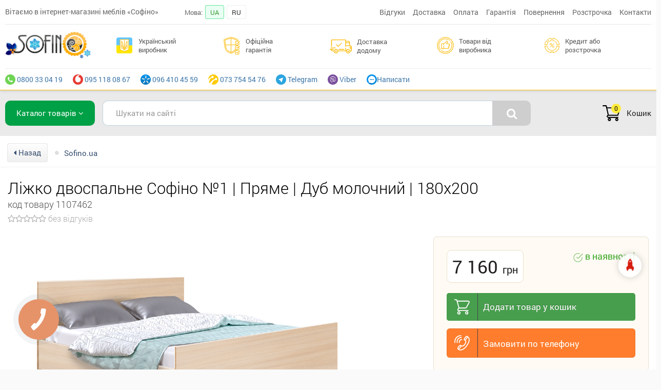

--- FILE ---
content_type: text/html; charset=utf-8
request_url: https://sofino.ua/lizhko-dvospalne-sofino-1-prjame-dub-molochnijj-180x200/g-1107462
body_size: 14442
content:
<!DOCTYPE html><html lang="uk"><head><meta charset="utf-8"><meta name="MobileOptimized" content="1200"><meta name="viewport" content="width=1200"><meta http-equiv="X-UA-Compatible" content="IE=edge,chrome=1">
<meta name="apple-mobile-web-app-capable" content="yes" /><meta name="google-site-verification" content="P51IQFXEi1R_5h3GAfFBc0Q0yXF7Z233ul2f-uQ6q-c" />
<meta name="google-site-verification" content="zX3_m09gGRoqfnKs2rgaB44cQR-4e_-nhyo47fvT_LQ" /><link rel="author" href="https://plus.google.com/116156269660285102743">
<meta name="author" Content="sofino.ua">
<title>Ліжко двоспальне Софіно №1 | Пряме | Дуб молочний | 180x200 • Каталог</title>
<meta name="description" content="Ціна 7160 грн. Офіційна гарантія. Замовляйте вигідно на Софіно ліжко двоспальне софіно №1 | пряме | дуб молочний | 180x200">
<meta name="keywords" content="Ліжко двоспальне Софіно №1 | Пряме | Дуб молочний | 180x200">
<link rel="canonical" href="https://sofino.ua/lizhko-dvospalne-sofino-1-prjame-dub-molochnijj-140x190/g-1107457" /><meta name = "robots" content = "index, follow" /><link href="/favicon.ico?v=1" rel="icon" type="image/x-icon" /><link rel="apple-touch-icon" sizes="57x57" href="https://i.sofino.ua/favicons/apple-touch-icon-57x57.png"><meta name="theme-color" content="#FFEB3B"><meta property="og:title" content="Ліжко двоспальне Софіно №1 | Пряме | Дуб молочний | 180x200 • Каталог" /><meta property="og:type" content="website" /><meta property="og:url" content="https://sofino.ua/lizhko-dvospalne-sofino-1-prjame-dub-molochnijj-180x200/g-1107462" /><meta property="og:image" content="https://i.sofino.ua/img/goods_original/1107462_2021_11_11-17_20_37.png" /><link rel="alternate" hreflang="uk-UA" href="https://sofino.ua/lizhko-dvospalne-sofino-1-prjame-dub-molochnijj-180x200/g-1107462" /><link rel="alternate" hreflang="ru-UA" href="https://sofino.ua/ru/lizhko-dvospalne-sofino-1-prjame-dub-molochnijj-180x200/g-1107462" /><link rel="alternate" hreflang="x-default" href="https://sofino.ua/lizhko-dvospalne-sofino-1-prjame-dub-molochnijj-180x200/g-1107462" /><link href="https://fonts.googleapis.com/css?family=Open+Sans:400,800,700,600,300&subset=latin,cyrillic" rel="stylesheet" type="text/css" /><link rel="stylesheet" href="/static/minCSS.css?v=1767128648" /><link rel="stylesheet" href="/static/vendor/swiper/swiper.min.css" /><link rel="stylesheet" href="/static/styles/style.css?v=1767128648" /><script type="text/javascript">var lang_href = "/";var G_analitics_code = "UA-38050058-1";</script><script src="/static/minJS.js?v=1767128648"></script><script src="https://cdnjs.cloudflare.com/ajax/libs/jqueryui/1.12.1/jquery-ui.min.js"></script><script src="/static/vendor/swiper/swiper.min.js"></script><script src="/static/vendor/lazy/jquery.lazyload.min.js?v=1767128648"></script><link rel="stylesheet" href="/static/vendor/fancybox/dist/jquery.fancybox.css?v=1767128648" /><script src="/static/vendor/fancybox/dist/jquery.fancybox.min.js?v=1767128648"></script><script async src="https://www.googletagmanager.com/gtag/js?id=UA-38050058-1"></script>

<script>window.dataLayer = window.dataLayer || [];
function gtag(){dataLayer.push(arguments);}
gtag("js", new Date());
gtag("config", "UA-38050058-1");
gtag("config", "AW-936877957");
</script>

<script>(function(w,d,s,l,i){w[l]=w[l]||[];w[l].push({"gtm.start":
new Date().getTime(),event:"gtm.js"});var f=d.getElementsByTagName(s)[0],
j=d.createElement(s),dl=l!="dataLayer"?"&l="+l:"";j.async=true;j.src=
"https://www.googletagmanager.com/gtm.js?id="+i+dl;f.parentNode.insertBefore(j,f);
})(window,document,"script","dataLayer","GTM-K8LMQ59");</script>

<script>
	var dataLayer = window.dataLayer || [];
	dataLayer.push({
		"event": "view_item",
		"value": "7160.00",
		"items":[{
			"id": "1107462",
			"google_business_vertical": "retail"
		}]
	});

	console.log(dataLayer);
</script><!-- Meta Pixel Code -->
<script>
!function(f,b,e,v,n,t,s)
{if(f.fbq)return;n=f.fbq=function(){n.callMethod?
n.callMethod.apply(n,arguments):n.queue.push(arguments)};
if(!f._fbq)f._fbq=n;n.push=n;n.loaded=!0;n.version="2.0";
n.queue=[];t=b.createElement(e);t.async=!0;
t.src=v;s=b.getElementsByTagName(e)[0];
s.parentNode.insertBefore(t,s)}(window, document,"script",
"https://connect.facebook.net/en_US/fbevents.js");
fbq("init", "644675921941835");
fbq("track", "PageView");
</script>
<noscript><img height="1" width="1" style="display:none"
src="https://www.facebook.com/tr?id=644675921941835&ev=PageView&noscript=1"
/></noscript>
<!-- End Meta Pixel Code --><script src="/static/scripts.js?v=1767128648"></script><meta id="site-multilink" data-multilink="" /><meta id="site-cartlink" data-cartlink="/cart" /><script async src="https://pagead2.googlesyndication.com/pagead/js/adsbygoogle.js?client=ca-pub-7939228835195950" crossorigin="anonymous"></script><!-- Hotjar Tracking Code for https://sofino.ua/ -->
<script>
    (function(h,o,t,j,a,r){
        h.hj=h.hj||function(){(h.hj.q=h.hj.q||[]).push(arguments)};
        h._hjSettings={hjid:6440209,hjsv:6};
        a=o.getElementsByTagName('head')[0];
        r=o.createElement('script');r.async=1;
        r.src=t+h._hjSettings.hjid+j+h._hjSettings.hjsv;
        a.appendChild(r);
    })(window,document,'https://static.hotjar.com/c/hotjar-','.js?sv=');
</script>
</head><div class="sofino-container"><body class=" product-body"><noscript><iframe src="https://www.googletagmanager.com/ns.html?id=GTM-K8LMQ59"
height="0" width="0" style="display:none;visibility:hidden"></iframe></noscript><div class="header-modern"><div class="header-modern-top"><div class="hm-top-in"><div class="hm-top-tbl"><div class="hm-top-tbl-td top-td-1">Вітаємо в інтернет-магазині меблів «Софіно»</div><div class="hm-top-tbl-td top-td-2"><ul><li class="lang-item-title">Мова:</li><li class="write-mess-us lang-item">UA</li><li class="lang-item"><a href="/ru/lizhko-dvospalne-sofino-1-prjame-dub-molochnijj-180x200/g-1107462">RU</a></li></ul></div><div class="hm-top-tbl-td top-td-3"><ul><li class=""><a href="/otzyvy" title="">Відгуки</a></li><li class=""><a href="/article/14" title="">Доставка</a></li><li class=""><a href="/article/13" title="">Оплата</a></li><li class=""><a href="/article/449" title="">Гарантія</a></li><li class=""><a href="/article/2347" title="">Повернення</a></li><li class=""><a href="/article/2329" title="">Розстрочка</a></li><li class=""><a href="/article/12" title="">Контакти</a></li></ul></div></div></div></div></div><div id="btn-fast-phone" onclick="fast_phone_show_hided()"><i class="fa fa-phone animated" style="position: absolute;right: 14px;top: 13px;font-size: 20px;"></i> Терміново<br>зателефонувати?</div><script>$(document).ready(function(){ setTimeout(fast_phone_show, 5000); });</script><div class="header-bg header-sofino"><div class="header"><table class="header-table"><tr><td class="header-logo"><a href="/" title="інтернет магазин SOFINO"><div class="logo"></div></a></td><td class="header-about-td"><ul class="header-li-text"><li class="li-3"><div class="li"><div class="image"><img src="/static/images/bg/cash.svg?v=2"></div><div class="title"></div></div><div class="header-li__dropdown"><div class="header-li__dummy"><div class="header-li__dummy-content"><p class="header-li__dummy-title"></p><p class="header-li__dummy-text"></p></div></div></div></li><li class="li-2"><div class="li"><div class="image"><img src="/static/images/bg/shield.svg?v=1"></div><div class="title"></div></div>

	<div class="header-li__dropdown">
	<div class="header-li__dummy">
	<div class="header-li__dummy-content">
	<p class="header-li__dummy-title"></p>
	<p class="header-li__dummy-text"></p>
	</div>
	</div>
	</div>

	</li><li class="li-4"><div class="li"><div class="image"><img src="/static/images/bg/shipped.svg?v=1"></div><div class="title"></div></div>

	<div class="header-li__dropdown">
	<div class="header-li__dummy">
	<div class="header-li__dummy-content">
	<p class="header-li__dummy-title"></p>
	<p class="header-li__dummy-text"></p>
	</div>
	</div>
	</div>

	</li><li class="li-5"><div class="li"><div class="image"><img src="/static/images/bg/recommended.svg?v=1"></div><div class="title"></div></div>

	<div class="header-li__dropdown">
	<div class="header-li__dummy">
	<div class="header-li__dummy-content">
	<p class="header-li__dummy-title"></p>
	<p class="header-li__dummy-text"></p>
	</div>
	</div>
	</div>

	</li><li class="li-6"><div class="li"><div class="image"><img src="/static/images/bg/pie-graph.svg?v=1"></div><div class="title"></div></div>

	<div class="header-li__dropdown">
	<div class="header-li__dummy">
	<div class="header-li__dummy-content">
	<p class="header-li__dummy-title"></p>
	<p class="header-li__dummy-text"></p>
	</div>
	</div>
	</div>

	</li></ul></td></tr></table><div class="header-top-pane"><ul class="menu-contacts"><li><a href="tel:0800330419" title="0800 33 04 19"><img src="/static/images/0ed0e1ab8a541db456cb87443d3ea479.png" style="height: 20px;"> 0800 33 04 19</a></li><li><a href="tel: +380951180867" title="095 118 08 67"><img src="/static/images/b6323337b819be8f55ef048a55d2c489.png" style="height: 20px;"> 095 118 08 67</a></li><li><a href="tel: +380964104559" title="096 410 45 59"><img src="/static/images/2770f2ba32d9cfb0204c0771ce59205c.png" style="height: 20px;"> 096 410 45 59</a></li><li><a href="tel:+380737545476" title="073 754 54 76"><img src="/static/images/4dc47a4d38d7ee50614ee389ab6e2ab4.png" style="height: 20px;"> 073 754 54 76</a></li><li><a href="https://t.me/sofino_ua" title="Telegram"><img src="/static/images/400b3b4e4809461753af2022ba8d05a9.png" style="height: 20px;"> Telegram</a></li><li><a href="viber://chat?service=34363" title="Viber"><img src="/static/images/6c1fa6091448fad74b094e3dd1440ba7.png" style="height: 20px;"> Viber</a></li><li onclick="mws({'type':'win_company_letter'},'wdSmall')" class="write-mess-us"><img src="/static/images/0d05f30cfab4633356aceea4edfef3dd.png" style="height: 20px;">Написати</li></ul></div></div></div><script>
	var js_text_header = {"1":{"title":"\u0413\u0440\u0430\u0444\u0456\u043a:<span>09.00 - 18.00<\/span>","dummy":"\u0422\u0435\u043b\u0435\u0444\u043e\u043d\u0443\u0439\u0442\u0435 \u043d\u0430\u043c \u0437 9.00 \u0434\u043e 18.00. \u041f\u043d-\u041f\u0442","text":"\u041c\u0438 \u044e\u0440\u0438\u0434\u0438\u0447\u043d\u0430 \u043e\u0441\u043e\u0431\u0430, \u043f\u043b\u0430\u0442\u043d\u0438\u043a \u041f\u0414\u0412. \u041f\u0440\u0430\u0446\u044e\u0454\u043c\u043e \u043e\u0444\u0456\u0446\u0456\u0439\u043d\u043e, \u0437\u0433\u0456\u0434\u043d\u043e \u0437\u0430\u043a\u043e\u043d\u043e\u0434\u0430\u0432\u0441\u0442\u0432\u0430 \u0423\u043a\u0440\u0430\u0457\u043d\u0438."},"2":{"title":"\u041e\u0444\u0456\u0446\u0456\u0439\u043d\u0430 \u0433\u0430\u0440\u0430\u043d\u0442\u0456\u044f","dummy":"\u0413\u0430\u0440\u0430\u043d\u0442\u0456\u044f \u043f\u0440\u0438\u0441\u0443\u0442\u043d\u044f \u043d\u0430 \u0432\u0441\u0456\u0445 \u0442\u043e\u0432\u0430\u0440\u0430\u0445!","text":"\u0406\u043d\u0442\u0435\u0440\u043d\u0435\u0442 - \u043c\u0430\u0433\u0430\u0437\u0438\u043d \u0441\u043f\u0456\u0432\u043f\u0440\u0430\u0446\u044e\u0454 \u0437 \u043d\u0438\u0437\u043a\u043e\u044e \u0432\u0438\u0440\u043e\u0431\u043d\u0438\u043a\u0456\u0432, \u044f\u043a\u0456 \u043d\u0435\u0441\u0443\u0442\u044c \u043f\u043e\u0432\u043d\u0443 \u0432\u0456\u0434\u043f\u043e\u0432\u0456\u0434\u0430\u043b\u044c\u043d\u0456\u0441\u0442\u044c \u0437\u0430 \u0433\u0430\u0440\u0430\u043d\u0442\u0456\u0439\u043d\u0435 \u043e\u0431\u0441\u043b\u0443\u0433\u043e\u0432\u0443\u0432\u0430\u043d\u043d\u044f \u043f\u0440\u043e\u0434\u0443\u043a\u0446\u0456\u0457, \u0449\u043e \u0432\u0438\u0433\u043e\u0442\u043e\u0432\u043b\u044f\u0454\u0442\u044c\u0441\u044f."},"3":{"title":"\u0423\u043a\u0440\u0430\u0457\u043d\u0441\u044c\u043a\u0438\u0439 \u0432\u0438\u0440\u043e\u0431\u043d\u0438\u043a","dummy":"\u0423\u043a\u0440\u0430\u0457\u043d\u0441\u044c\u043a\u0438\u0439 \u0432\u0438\u0440\u043e\u0431\u043d\u0438\u043a","text":"\u041f\u0456\u0434\u0442\u0440\u0438\u043c\u0443\u0454\u043c\u043e \u0432\u0456\u0442\u0447\u0438\u0437\u043d\u044f\u043d\u0443 \u0435\u043a\u043e\u043d\u043e\u043c\u0456\u043a\u0443!<br>"},"4":{"title":"\u0414\u043e\u0441\u0442\u0430\u0432\u043a\u0430 \u0434\u043e\u0434\u043e\u043c\u0443","dummy":"\u0414\u043e\u0441\u0442\u0430\u0432\u043a\u0430","text":"1-2 \u0440\u043e\u0431\u043e\u0447\u0438\u0445 \u0434\u043d\u0456\u0432 \u0432 \u043e\u0431\u043b\u0430\u0441\u043d\u0456 \u0446\u0435\u043d\u0442\u0440\u0438 \u0423\u043a\u0440\u0430\u0457\u043d\u0438.<br>3-5 \u0440\u043e\u0431\u043e\u0447\u0438\u0445 \u0434\u043d\u0456\u0432 \u0443 \u0432\u0456\u0434\u0434\u0430\u043b\u0435\u043d\u0438\u0445 \u043d\u0430\u0441\u0435\u043b\u0435\u043d\u0438\u0445 \u043f\u0443\u043d\u043a\u0442\u0438 \u0423\u043a\u0440\u0430\u0457\u043d\u0438 (\u0441\u0435\u043b\u0430, \u043f\u0435\u0440\u0435\u0434\u043c\u0456\u0441\u0442\u044f \u0456 \u0442.\u0434.).<br>\u041f\u0456\u0434\u0439\u043e\u043c \u043d\u0430 \u043f\u043e\u0432\u0435\u0440\u0445.<br>"},"5":{"title":"\u0422\u043e\u0432\u0430\u0440\u0438 \u0432\u0456\u0434 \u0432\u0438\u0440\u043e\u0431\u043d\u0438\u043a\u0430","dummy":"\u0417\u0430\u043c\u043e\u0432\u043b\u044f\u0439\u0442\u0435 \u0431\u0435\u0437 \u043f\u043e\u0441\u0435\u0440\u0435\u0434\u043d\u0438\u043a\u0456\u0432","text":"\u0421\u043f\u0456\u0432\u043f\u0440\u0430\u0446\u044e\u0454\u043c\u043e \u043d\u0430\u043f\u0440\u044f\u043c\u0443 \u0437 \u0432\u0438\u0440\u043e\u0431\u043d\u0438\u043a\u0430\u043c\u0438. \u0421\u0430\u043c\u0435 \u0442\u043e\u043c\u0443 \u0432\u0441\u0456 \u0430\u043a\u0446\u0456\u0439\u043d\u0456 \u043f\u0440\u043e\u043f\u043e\u0437\u0438\u0446\u0456\u0457 \u0456 \u0437\u043d\u0438\u0436\u043a\u0438 \u0437'\u044f\u0432\u043b\u044f\u044e\u0442\u044c\u0441\u044f \u043d\u0430 \u043d\u0430\u0448\u0438\u0445 \u0441\u0442\u043e\u0440\u0456\u043d\u043a\u0430\u0445 \u043e\u0434\u043d\u0438\u043c\u0438 \u0437 \u043f\u0435\u0440\u0448\u0438\u0445!"},"6":{"title":"\u041a\u0440\u0435\u0434\u0438\u0442 \u0430\u0431\u043e \u0440\u043e\u0437\u0441\u0442\u0440\u043e\u0447\u043a\u0430","dummy":"\u041f\u0430\u0440\u0442\u043d\u0435\u0440\u0438 \u043f\u043e \u043a\u0440\u0435\u0434\u0438\u0442\u0443\u0432\u0430\u043d\u043d\u044e","text":"MonoBank, \u041f\u0440\u0438\u0432\u0430\u0442 \u0431\u0430\u043d\u043a, \u0410-\u0411\u0430\u043d\u043a, \u041e\u0422\u041f, IdeaBank, \u041f\u0443\u043c\u0431"}};
	var js_data_phones = {"1":{"t1":"tel:0800330419","t2":"0800 33 04 19","t3":"city-icon.png"}};
	var js_data_menu = {"0":{"link":"\/otzyvy","title":"\u0412\u0456\u0434\u0433\u0443\u043a\u0438","i":"<i class=\"fa fa-truck\"><\/i> "},"2":{"link":"\/article\/14","title":"\u0414\u043e\u0441\u0442\u0430\u0432\u043a\u0430","i":"<i class=\"fa fa-truck\"><\/i> "},"3":{"link":"\/article\/13","title":"\u041e\u043f\u043b\u0430\u0442\u0430","i":"<i class=\"fa fa-truck\"><\/i> "},"4":{"link":"\/article\/449","title":"\u0413\u0430\u0440\u0430\u043d\u0442\u0456\u044f","i":"<i class=\"fa fa-suitcase\"><\/i> "},"6":{"link":"\/article\/2347","title":"\u041f\u043e\u0432\u0435\u0440\u043d\u0435\u043d\u043d\u044f","i":"<i class=\"fa fa-suitcase\"><\/i> "},"7":{"link":"\/article\/2329","title":"\u0420\u043e\u0437\u0441\u0442\u0440\u043e\u0447\u043a\u0430","i":"<i class=\"fa fa-pie-chart\"><\/i> "},"8":{"link":"\/article\/12","title":"\u041a\u043e\u043d\u0442\u0430\u043a\u0442\u0438","i":"<i class=\"fa fa-street-view\"><\/i> "}};

	$(".header-logo a").attr("href","/");

	$.each(js_text_header, function( i, v ) {
		$(".header-li-text .li-"+i+" .title").html(v.title);
		$(".header-li-text .li-"+i+" .header-li__dummy-title").html(v.dummy);
		$(".header-li-text .li-"+i+" .header-li__dummy-text").html(v.text);
	});
/*
	$.each(js_data_phones, function( i, v ) {
		$(".menu-contacts .ph-"+i+" a").attr("href",v.t1);
		$(".menu-contacts .ph-"+i+" a").attr("title",v.t2);
		$(".menu-contacts .ph-"+i+" a").html("<img src='/static/images/"+v.t3+"'> "+v.t2);
	});

	$.each(js_data_menu, function( i, v ) {
		$(".menu-top .ml-"+i+" a").attr("href",v.link);
		$(".menu-top .ml-"+i+" a").attr("title",v.title);
		$(".menu-top .ml-"+i+" a").html(v.title);
	});
*/

	</script><div class="search-panel-container-bg"><div class="search-panel-container"><div class="search-panel-tbl"><div class="search-panel-tbl-4"><div class="all-furniture-menu-btn"><a class="crs-left-menu-in-head crs-left-menu-open" href="/katalog">Каталог товарів <i class="fa fa-angle-down"></i></a></div><div class="menu-shadow"></div></div><div class="search-panel-tbl-1"><div class="search_form"><div class="search-form-tbl"><div class="search-form-tbl-left"><div class="search-input"><input id="search-field-v" type="text" name="search_val" value="" placeholder="Шукати на сайті" class="input-text acInput" /></div></div><div class="search-form-tbl-right"><div class="search-submit"><i class="fa fa-search"></i></div></div></div><div class="search-field-window"></div></div></div><div class="search-panel-tbl-2"></div><div class="search-panel-tbl-3"><div class="b-basket b-basket-load" id="basket"><div class="b-image"><div class="b-cnt">0</div></div><div class="b-title">Кошик</div></div></div></div></div></div><div class="bg-body-wrapp bg-body-catalog"><div id="sofino-pgs-in"><style>body.product-body {background-color: #fafafa;}</style><div class="product-width-tmpl product-modern-page"><div class="product-wrapp-md"><div class="breadcrumbs"><ul><li><a href="javascript:window.history.back();" class="back-breadcrumbs-pc"><i class="fa fa-caret-left"></i> Назад</a></li><li class="separate"><i class="fa fa-circle"></i></li><li class="stiled-link"><a href="https://sofino.ua/" title="Sofino.ua"><span>Sofino.ua</span></a></li></ul></div><script type="application/ld+json">
{
"@context": "https://schema.org",
"@type": "BreadcrumbList",
"itemListElement": [{"@type":"ListItem","position":1,"name":"Sofino.ua","item":"https:\/\/sofino.ua"}]
}
</script><div class="item-ttl"><h1 id="mi-ttl">Ліжко двоспальне Софіно №1 | Пряме | Дуб молочний | 180x200</h1> <span id="item-variants-ttl-origin">Ліжко двоспальне Софіно №1 | Пряме | Дуб молочний | 180x200</span><span id="item-variants-ttl-main"></span><span id="item-variants-ttl-self"></span><div class="product-code">код товару 1107462</div><div class="product-comments-ratings"><div class="product-nocoment-link"><i class="fa fa-star-o"></i><i class="fa fa-star-o"></i><i class="fa fa-star-o"></i><i class="fa fa-star-o"></i><i class="fa fa-star-o"></i> <span class="no-comments-title">без відгуків</span></div></div></div><div id="product-content-load"><div class="product-content-container product-content-updated" id="product-content-block"><div class="product-main-content"><div class="item-center-wr"><div class="lft-b"><div class="item-img-bl"><div class="product-images-tbl"><div class="product-images-bl-right"><div id="mi-img" ><a data-fancybox="cl-group" data-thumb="https://i.sofino.ua/img/goods_original/1107462_2021_11_11-17_20_37.png" href="https://i.sofino.ua/img/goods_original/1107462_2021_11_11-17_20_37.png" class="main-product-image-link" ><img src="https://i.sofino.ua/img/goods_original/1107462_2021_11_11-17_20_37.png" title="Фото Ліжко двоспальне Софіно №1 | Пряме | Дуб молочний | 180x200 - SOFINO.UA" alt="Фото Ліжко двоспальне Софіно №1 | Пряме | Дуб молочний | 180x200 - SOFINO.UA"/></a><p class="info-text-m">* Увага! Зображення товару на моніторі, включаючи колір, можуть відрізнятися від реального зовнішнього вигляду.</p></div></div></div></div><div class="lathing-products-wrapper"><div class="lathing-products-line"><div class="lathing-products-title"><div class="title">Cпальне місце</div></div><div class="lathing-products-list"><div class="link"><a href="https://sofino.ua/lizhko-dvospalne-sofino-1-prjame-dub-molochnijj-140x190/g-1107457" title="140x190 см"><div class="t">140x190 см</div></a></div><div class="link"><a href="https://sofino.ua/lizhko-dvospalne-sofino-1-prjame-dub-molochnijj-140x200/g-1107458" title="140x200 см"><div class="t">140x200 см</div></a></div><div class="link"><a href="https://sofino.ua/lizhko-dvospalne-sofino-1-prjame-dub-molochnijj-160x190/g-1107459" title="160x190 см"><div class="t">160x190 см</div></a></div><div class="link"><a href="https://sofino.ua/lizhko-dvospalne-sofino-1-prjame-dub-molochnijj-160x200/g-1107460" title="160x200 см"><div class="t">160x200 см</div></a></div><div class="link"><a href="https://sofino.ua/lizhko-dvospalne-sofino-1-prjame-dub-molochnijj-180x190/g-1107461" title="180x190 см"><div class="t">180x190 см</div></a></div><div class="link active"><a href="https://sofino.ua/lizhko-dvospalne-sofino-1-prjame-dub-molochnijj-180x200/g-1107462" title="180x200 см"><div class="t">180x200 см</div></a></div></div></div></div></div><div class="rht-b"><div class="rht-b-inner"><div class="product-wrapp"><div class="buy-delivery-wrapper-silver"><div class="buy-delivery-wrapper-silver-in"><div class="product-wrapp-owner-buy"><div class="product-wrapp-left-buy"><div class="product-buy-inner"><div class="old-price-p-tbl"><div class="old-price-p-tbl-left"><div class="product-price"><span id="mi-price">7 160</span> <span class="currency"></span></div></div><div class="old-price-p-tbl-right"><div class="product-in-stock"><span class="g_in_case" itemprop="itemCondition" ><svg viewBox="0 0 22.179 21.164"><g transform="translate(0.2 -11.006)"><g transform="translate(0 11.206)"><g transform="translate(0 0)"><path d="M19.886,19.832a.877.877,0,0,0-.877.877v.883a8.627,8.627,0,0,1-8.627,8.622h-.005a8.627,8.627,0,0,1,0-17.255h.005a8.574,8.574,0,0,1,3.506.747.877.877,0,0,0,.714-1.6,10.316,10.316,0,0,0-4.219-.9h-.006a10.382,10.382,0,0,0-.006,20.763h.006A10.382,10.382,0,0,0,20.763,21.593v-.884A.877.877,0,0,0,19.886,19.832Z" transform="translate(0 -11.206)" fill="#7ebd69" stroke="#fff" stroke-width="0.4"></path></g></g><g transform="translate(6.653 12.162)"><g transform="translate(0 0)"><path d="M171.683,34a.877.877,0,0,0-1.24,0l-9.835,9.835-2.231-2.231a.877.877,0,0,0-1.24,1.24l2.851,2.851a.877.877,0,0,0,1.241,0l10.455-10.455A.877.877,0,0,0,171.683,34Z" transform="translate(-156.879 -33.746)" fill="#7ebd69" stroke="#fff" stroke-width="0.4"></path></g></g></g></svg> в наявності</span></div></div></div><div class="buy-product-btn"><div id="go_to_card_1107462"><div class="bay-bl" onclick="mws({'type':'win_buy_button_content','id':1107462,'min_qty':1,'lang':'ua'},'wdLarge')"><div class="image"><img src="/static/images/sofino-buy-btn.svg" /></div><div class="price-left" >Додати товар у кошик</div></div></div></div><div class="btn-make-product-order" onclick="mws({'type':'win_buy_full_order_click','id':1107462},'wdMiddle')"><div class="image"><img src="/static/images/icon-7.svg"></div><span>Замовити по телефону</span></div><div class="product-selected-materials-load"></div><div class="product-selected-options-load" data-id="1107462"></div></div></div></div></div></div></div></div><div class="prd-loan"><div class="prd-loan-bl"><div class="prd-loan-bl-left">від <span>1432 грн</span> / міс.</div><div class="prd-loan-bl-right"><div class="btn-buy-product-loan-line" onclick="mws({'type':'win_product_buy_in_loan','id':1107462,'price':7160.00},'wdMiddle')"><div class="image"><img src="/static/images/sofino-buy-btn.svg"></div><span>Купити в кредит</span></div></div></div><div class="prd-loan-bottom"><img src="https://i.sofino.ua/img/cats_fon/0763756ae532be78b4ab41f8ea695da5.svg"><img src="https://i.sofino.ua/img/cats_fon/1a9f0559d8e3dc312e05bf0db3306744.svg"><img src="https://i.sofino.ua/img/cats_fon/a5af93793a186a3db1b4255ed5752bad.svg"><img src="https://i.sofino.ua/img/cats_fon/23a39f996acae1d28c916ae39d2f5e1f.svg"><img src="https://i.sofino.ua/img/cats_fon/c73907713a875f30455a9130204ae1f6.png"><img src="https://i.sofino.ua/img/cats_fon/708793976c9c64393279b88173253e61.svg"></div></div><div class="product-pdr-in"><div class="pdr-line"><div class="pdr-title"> <img src="/static/images/v1/64a4a93f8d5e5bf082de7c3eda49941a.svg"><strong>Доставка.</strong> Адресна або у відділення кур'єрською службою (згідно з тарифами транспортної компанії)</div></div><div class="pdr-line"><div class="pdr-title"> <img src="/static/images/v1/92d38f555d39347dee53b9e5e69ebecf.svg"><strong>Оплата.</strong> Оплачуйте покупку готівкою, карткою або перерахунком на банківські реквізити (безготівково)</div><div class="payment-icons-list"><div><img src="/static/images/v1/c2f808adeb9664dbcd17396d159cd1a2.svg"></div><div><img src="/static/images/v1/f54b1f65823da5215a16d04be30469f2.svg"></div><div><img src="/static/images/v1/4b5ce00b06fa3b8dc116468608bf36f6.svg"></div><div><img src="/static/images/v1/24723061cee990c89f90edf642153d58.svg"></div><div><img src="/static/images/v1/0cbb45d5428766953034b23a2d9b43b2.svg"></div></div></div><div class="pdr-line"><div class="pdr-title"> <img src="/static/images/v1/6fe4f5eb902e7977879d1b05ac3c943b.svg"><strong>Гарантія.</strong> 12 місяців. гарантія від виробника. Повернути продукцію протягом 14 днів після покупки</div></div></div><div class="product-saler-phones"><div class="menu-container-phones"><div class="phone-line phone-line-1"><a href="https://t.me/sofino_ua" target="_blank"><img src="/static/images/400b3b4e4809461753af2022ba8d05a9.png"><div class="title">Telegram</div></a></div><div class="phone-line phone-line-2"><a href="viber://chat?service=34363" target="_blank"><img src="/static/images/6c1fa6091448fad74b094e3dd1440ba7.png"><div class="title">Viber</div></a></div><div class="phone-line phone-line-4" onclick="mws({'type':'win_back_phone_full'},'wdSmall')">
		<div class="lnk">
		<img src="/static/images/soc-icons/question.svg">
		<div class="title">Запитання</div>
		</div>
		</div></div></div></div></div></div><div class="product-page-container"><div class="material-sofino-container"><div class="material-sofino-items"><ul><li class="material-sofino-item"><div class="material-f-title"><h3>Кровати<div class="mf-price">7 160 <span class="currency"></span></div></h3><i class="fa fa-angle-down"></i></div><div class="material-f-list"><div class="material-f-in"><h3 class="mt-head">Колір виробу</h3><div class="mt-descriptiob"></div><div class="material-folder-list"><ul><li class="material-product material-product-171661"><a data-fancybox="cl-group-material-4796" data-thumb="https://i.sofino.ua/img/material_items/b8f126f9d9e4997a4f88dfcb3420f4f5.png" href="https://i.sofino.ua/img/material_items/b8f126f9d9e4997a4f88dfcb3420f4f5.png"><img src="/static/images/zoom.webp" class="mf-zoom"><div class="image">
							<img src="https://i.sofino.ua/img/material_items/b8f126f9d9e4997a4f88dfcb3420f4f5.png">
							</div></a><div data-img="b8f126f9d9e4997a4f88dfcb3420f4f5.png" data-type_selecting="1" data-group_id="4796" data-id="171661"  data-mid="6462" data-good_id="1107462" data-option_price="0" data-title="Колір виробу - Антрацит" data-acc="1" data-btntype="0" class="mb-f-4796 mb-f-6462 material-btn"><span class="name">Антрацит</span></div></li><li class="material-product material-product-171649"><a data-fancybox="cl-group-material-4796" data-thumb="https://i.sofino.ua/img/material_items/f91e5f271a8196cf1ec7b3bca20ff34d.png" href="https://i.sofino.ua/img/material_items/f91e5f271a8196cf1ec7b3bca20ff34d.png"><img src="/static/images/zoom.webp" class="mf-zoom"><div class="image">
							<img src="https://i.sofino.ua/img/material_items/f91e5f271a8196cf1ec7b3bca20ff34d.png">
							</div></a><div data-img="f91e5f271a8196cf1ec7b3bca20ff34d.png" data-type_selecting="1" data-group_id="4796" data-id="171649"  data-mid="6462" data-good_id="1107462" data-option_price="0" data-title="Колір виробу - Біла аляска" data-acc="1" data-btntype="0" class="mb-f-4796 mb-f-6462 material-btn"><span class="name">Біла аляска</span></div></li><li class="material-product material-product-171655"><a data-fancybox="cl-group-material-4796" data-thumb="https://i.sofino.ua/img/material_items/3b9318ef4e33cb1152393b296dce5501.png" href="https://i.sofino.ua/img/material_items/3b9318ef4e33cb1152393b296dce5501.png"><img src="/static/images/zoom.webp" class="mf-zoom"><div class="image">
							<img src="https://i.sofino.ua/img/material_items/3b9318ef4e33cb1152393b296dce5501.png">
							</div></a><div data-img="3b9318ef4e33cb1152393b296dce5501.png" data-type_selecting="1" data-group_id="4796" data-id="171655"  data-mid="6462" data-good_id="1107462" data-option_price="0" data-title="Колір виробу - Біле дерево" data-acc="1" data-btntype="0" class="mb-f-4796 mb-f-6462 material-btn"><span class="name">Біле дерево</span></div></li><li class="material-product material-product-171660"><a data-fancybox="cl-group-material-4796" data-thumb="https://i.sofino.ua/img/material_items/e3cddb52250f5e98384f957d7a6493f6.png" href="https://i.sofino.ua/img/material_items/e3cddb52250f5e98384f957d7a6493f6.png"><img src="/static/images/zoom.webp" class="mf-zoom"><div class="image">
							<img src="https://i.sofino.ua/img/material_items/e3cddb52250f5e98384f957d7a6493f6.png">
							</div></a><div data-img="e3cddb52250f5e98384f957d7a6493f6.png" data-type_selecting="1" data-group_id="4796" data-id="171660"  data-mid="6462" data-good_id="1107462" data-option_price="0" data-title="Колір виробу - Венге магія" data-acc="1" data-btntype="0" class="mb-f-4796 mb-f-6462 material-btn"><span class="name">Венге магія</span></div></li><li class="material-product material-product-171653"><a data-fancybox="cl-group-material-4796" data-thumb="https://i.sofino.ua/img/material_items/a49b882f8561e4649b061b896a9a0d43.png" href="https://i.sofino.ua/img/material_items/a49b882f8561e4649b061b896a9a0d43.png"><img src="/static/images/zoom.webp" class="mf-zoom"><div class="image">
							<img src="https://i.sofino.ua/img/material_items/a49b882f8561e4649b061b896a9a0d43.png">
							</div></a><div data-img="a49b882f8561e4649b061b896a9a0d43.png" data-type_selecting="1" data-group_id="4796" data-id="171653"  data-mid="6462" data-good_id="1107462" data-option_price="0" data-title="Колір виробу - Горіх ліон світлий" data-acc="1" data-btntype="0" class="mb-f-4796 mb-f-6462 material-btn"><span class="name">Горіх ліон світлий</span></div></li><li class="material-product material-product-183260"><a data-fancybox="cl-group-material-4796" data-thumb="https://i.sofino.ua/img/material_items/b4fd4e33ebe43ca164127bf9c4156249.png" href="https://i.sofino.ua/img/material_items/b4fd4e33ebe43ca164127bf9c4156249.png"><img src="/static/images/zoom.webp" class="mf-zoom"><div class="image">
							<img src="https://i.sofino.ua/img/material_items/b4fd4e33ebe43ca164127bf9c4156249.png">
							</div></a><div data-img="b4fd4e33ebe43ca164127bf9c4156249.png" data-type_selecting="1" data-group_id="4796" data-id="183260"  data-mid="6462" data-good_id="1107462" data-option_price="0" data-title="Колір виробу - Дуб експресив бронзовий" data-acc="1" data-btntype="0" class="mb-f-4796 mb-f-6462 material-btn"><span class="name">Дуб експресив бронзовий</span></div></li><li class="material-product material-product-183261"><a data-fancybox="cl-group-material-4796" data-thumb="https://i.sofino.ua/img/material_items/9fd569818371e91865a7a92fa115e4a5.png" href="https://i.sofino.ua/img/material_items/9fd569818371e91865a7a92fa115e4a5.png"><img src="/static/images/zoom.webp" class="mf-zoom"><div class="image">
							<img src="https://i.sofino.ua/img/material_items/9fd569818371e91865a7a92fa115e4a5.png">
							</div></a><div data-img="9fd569818371e91865a7a92fa115e4a5.png" data-type_selecting="1" data-group_id="4796" data-id="183261"  data-mid="6462" data-good_id="1107462" data-option_price="0" data-title="Колір виробу - Дуб крафт білий" data-acc="1" data-btntype="0" class="mb-f-4796 mb-f-6462 material-btn"><span class="name">Дуб крафт білий</span></div></li><li class="material-product material-product-183262"><a data-fancybox="cl-group-material-4796" data-thumb="https://i.sofino.ua/img/material_items/a310f95e5bb2387a5c6e0c2aed441d63.png" href="https://i.sofino.ua/img/material_items/a310f95e5bb2387a5c6e0c2aed441d63.png"><img src="/static/images/zoom.webp" class="mf-zoom"><div class="image">
							<img src="https://i.sofino.ua/img/material_items/a310f95e5bb2387a5c6e0c2aed441d63.png">
							</div></a><div data-img="a310f95e5bb2387a5c6e0c2aed441d63.png" data-type_selecting="1" data-group_id="4796" data-id="183262"  data-mid="6462" data-good_id="1107462" data-option_price="0" data-title="Колір виробу - Дуб крафт золотий" data-acc="1" data-btntype="0" class="mb-f-4796 mb-f-6462 material-btn"><span class="name">Дуб крафт золотий</span></div></li><li class="material-product material-product-171659"><a data-fancybox="cl-group-material-4796" data-thumb="https://i.sofino.ua/img/material_items/ca383c763766a5ab1040732d3ecb49cd.png" href="https://i.sofino.ua/img/material_items/ca383c763766a5ab1040732d3ecb49cd.png"><img src="/static/images/zoom.webp" class="mf-zoom"><div class="image">
							<img src="https://i.sofino.ua/img/material_items/ca383c763766a5ab1040732d3ecb49cd.png">
							</div></a><div data-img="ca383c763766a5ab1040732d3ecb49cd.png" data-type_selecting="1" data-group_id="4796" data-id="171659"  data-mid="6462" data-good_id="1107462" data-option_price="0" data-title="Колір виробу - Дуб молочний" data-acc="1" data-btntype="0" class="mb-f-4796 mb-f-6462 material-btn"><span class="name">Дуб молочний</span></div></li><li class="material-product material-product-171654"><a data-fancybox="cl-group-material-4796" data-thumb="https://i.sofino.ua/img/material_items/3912268c736b86ce769c4c24f5450a13.png" href="https://i.sofino.ua/img/material_items/3912268c736b86ce769c4c24f5450a13.png"><img src="/static/images/zoom.webp" class="mf-zoom"><div class="image">
							<img src="https://i.sofino.ua/img/material_items/3912268c736b86ce769c4c24f5450a13.png">
							</div></a><div data-img="3912268c736b86ce769c4c24f5450a13.png" data-type_selecting="1" data-group_id="4796" data-id="171654"  data-mid="6462" data-good_id="1107462" data-option_price="0" data-title="Колір виробу - Дуб сонома світлий" data-acc="1" data-btntype="0" class="mb-f-4796 mb-f-6462 material-btn"><span class="name">Дуб сонома світлий</span></div></li><li class="material-product material-product-171650"><a data-fancybox="cl-group-material-4796" data-thumb="https://i.sofino.ua/img/material_items/473574d7dcfe5c39f8c77981b53170d4.png" href="https://i.sofino.ua/img/material_items/473574d7dcfe5c39f8c77981b53170d4.png"><img src="/static/images/zoom.webp" class="mf-zoom"><div class="image">
							<img src="https://i.sofino.ua/img/material_items/473574d7dcfe5c39f8c77981b53170d4.png">
							</div></a><div data-img="473574d7dcfe5c39f8c77981b53170d4.png" data-type_selecting="1" data-group_id="4796" data-id="171650"  data-mid="6462" data-good_id="1107462" data-option_price="0" data-title="Колір виробу - Дуб сонома трюфель" data-acc="1" data-btntype="0" class="mb-f-4796 mb-f-6462 material-btn"><span class="name">Дуб сонома трюфель</span></div></li><li class="material-product material-product-183263"><a data-fancybox="cl-group-material-4796" data-thumb="https://i.sofino.ua/img/material_items/fd69fcc9653a1e5bc30e3242b63345b2.png" href="https://i.sofino.ua/img/material_items/fd69fcc9653a1e5bc30e3242b63345b2.png"><img src="/static/images/zoom.webp" class="mf-zoom"><div class="image">
							<img src="https://i.sofino.ua/img/material_items/fd69fcc9653a1e5bc30e3242b63345b2.png">
							</div></a><div data-img="fd69fcc9653a1e5bc30e3242b63345b2.png" data-type_selecting="1" data-group_id="4796" data-id="183263"  data-mid="6462" data-good_id="1107462" data-option_price="0" data-title="Колір виробу - Дуб урбан ойстер" data-acc="1" data-btntype="0" class="mb-f-4796 mb-f-6462 material-btn"><span class="name">Дуб урбан ойстер</span></div></li></ul></div></div></div></li></div></div><script>
$(".material-folder-list .material-product .material-btn").click(function() {

		var id = $(this).data("id");
		var mid = $(this).data("mid");
		var type_selecting = $(this).data("type_selecting");
		var group_id = $(this).data("group_id");
		var good_id = $(this).data("good_id");
		var option_price = $(this).data("option_price");
		var title = $(this).data("title");
		var img = $(this).data("img");
		
		if(type_selecting==1)
		{
			$(".mb-f-"+group_id).removeClass("active");
			$(".mb-f-"+group_id).attr("data-acc","1");
		}
		
		if(type_selecting==1)
		{
			$(".mb-f-"+mid).removeClass("active");
			$(".mb-f-"+mid).attr("data-acc","1");
		}

		var acc = $(this).attr("data-acc");

		if(acc == 1) {
			$(this).addClass("active");
			$(this).attr("data-acc","2");
			
			toastr.success("Выбрано: "+title+" (доплата "+option_price+" грн)");
		}
		else {
			$(this).removeClass("active");
			$(this).attr("data-acc","1");
			
			toastr.error("Отменено: "+title+" (доплата "+option_price+" грн)");
		}

		$(".layers-material-"+id).remove();

	
		$.post(lang_href, "func=materials_new_groups_sl&id="+id+"&mid="+mid+"&type_selecting="+type_selecting+"&group_id="+group_id+"&good_id="+good_id+"&option_price="+option_price+"&title="+title+"&img="+img,function(data)
		{
			$(".product-selected-options-load").html("<img src='/static/images/loading.svg' />");

			$.post(lang_href, "func=load_selected_product_materials_new&id="+good_id,function(dataload) { $(".product-selected-options-load").html(dataload); });
		});

	});
</script><div class="goods-consist-of goods-consist-of-lp-wrap"><div class="goods-consist-of-in"><div class="goods-consist-head goods-relations-head"><div class="goods-consist-title">Інші модифікації</div></div><div class="goods-consist-product"><div class="goods-consist-product-in"><div class="goods-consist-product-in-left"><div class="image"><a href="/lizhko-polutorne-sofino-1-prjame-dub-molochnijj-120x190/g-1107411" ><img src="https://i.sofino.ua/img/goods_original/1107411_2021_11_11-17_13_36.png" data-original="https://i.sofino.ua/img/goods_small/1107411_2021_11_11-17_13_36.png" title="" alt="" class="lazyimage" style="display: inline;"></a></div></div><div class="goods-consist-product-in-right"><div class="title"><a href="/lizhko-polutorne-sofino-1-prjame-dub-molochnijj-120x190/g-1107411" title="">Полуторне пряме ліжко</a></div></div></div></div><div class="goods-consist-product"><div class="goods-consist-product-in"><div class="goods-consist-product-in-left"><div class="image"><a href="/lizhko-dvospalne-sofino-1-okrugle-dub-molochnijj-140x190/g-1107637" ><img src="https://i.sofino.ua/img/goods_original/1107637_2021_11_11-17_23_40.png" data-original="https://i.sofino.ua/img/goods_small/1107637_2021_11_11-17_23_40.png" title="" alt="" class="lazyimage" style="display: inline;"></a></div></div><div class="goods-consist-product-in-right"><div class="title"><a href="/lizhko-dvospalne-sofino-1-okrugle-dub-molochnijj-140x190/g-1107637" title="">Двоспальне округле ліжко</a></div></div></div></div><div class="goods-consist-product"><div class="goods-consist-product-in"><div class="goods-consist-product-in-left"><div class="image"><a href="/lizhko-odnospalne-sofino-1-okrugle-dub-molochnijj-80x190/g-1107539" ><img src="https://i.sofino.ua/img/goods_original/1107539_2021_11_11-17_06_46.png" data-original="https://i.sofino.ua/img/goods_small/1107539_2021_11_11-17_06_46.png" title="" alt="" class="lazyimage" style="display: inline;"></a></div></div><div class="goods-consist-product-in-right"><div class="title"><a href="/lizhko-odnospalne-sofino-1-okrugle-dub-molochnijj-80x190/g-1107539" title="">Односпальне округле ліжко</a></div></div></div></div><div class="goods-consist-product"><div class="goods-consist-product-in"><div class="goods-consist-product-in-left"><div class="image"><a href="/lizhko-odnospalne-sofino-1-prjame-dub-molochnijj-80x190/g-1107359" ><img src="https://i.sofino.ua/img/goods_original/1107359_2021_11_11-17_03_24.png" data-original="https://i.sofino.ua/img/goods_small/1107359_2021_11_11-17_03_24.png" title="" alt="" class="lazyimage" style="display: inline;"></a></div></div><div class="goods-consist-product-in-right"><div class="title"><a href="/lizhko-odnospalne-sofino-1-prjame-dub-molochnijj-80x190/g-1107359" title="">Односпальне пряме ліжко</a></div></div></div></div><div class="goods-consist-product"><div class="goods-consist-product-in"><div class="goods-consist-product-in-left"><div class="image"><a href="/lizhko-polutorne-sofino-1-okrugle-dub-molochnijj-120x190/g-1107591" ><img src="https://i.sofino.ua/img/goods_original/1107591_2021_11_11-17_16_33.png" data-original="https://i.sofino.ua/img/goods_small/1107591_2021_11_11-17_16_33.png" title="" alt="" class="lazyimage" style="display: inline;"></a></div></div><div class="goods-consist-product-in-right"><div class="title"><a href="/lizhko-polutorne-sofino-1-okrugle-dub-molochnijj-120x190/g-1107591" title="">Полуторне округле ліжко</a></div></div></div></div></div></div><div class="product-params-short"><div class="product-params-short-title"><span>Характеристики</span></div><div class="product-params-descr"><div class="folder_title"></div> <div class="p-div"><span class="p1">Cпальне місце</span><span class="p2">180x200 см</span></div> <div class="p-div"><span class="p1">Навантаження на 1 місце</span><span class="p2">130 кг</span></div> <div class="p-div"><span class="p1">Бренд</span><span class="p2">Софіно</span></div> <div class="p-div"><span class="p1">Гарантія</span><span class="p2">12 місяців</span></div> <div class="p-div"><span class="p1">Країна виробник</span><span class="p2">Україна</span></div> <div class="folder_title">Габарити</div> <div class="p-div"><span class="p1">Ширина (см)</span><span class="p2">186,4</span></div> <div class="p-div"><span class="p1">Довжина (см)</span><span class="p2">204</span></div> <div class="folder_title">Матеріали</div> <div class="p-div"><span class="p1">Узголів'я</span><span class="p2">ДСП, Ламіноване</span></div> <div class="p-div"><span class="p1">Узніжжя</span><span class="p2">Без узніжжя </span></div> <div class="p-div"><span class="p1">Каркас</span><span class="p2">ДСП</span></div> <div class="folder_title">Комплектація</div> <div class="p-div"><span class="p1">Підсвітка</span><span class="p2">без підсвітки</span></div> <div class="p-div"><span class="p1">Основа під матрац</span><span class="p2">ДСП</span></div></div></div></div><div class="display_related_products" data-id="1107462" data-cp_id="225846" data-cid=""></div><div class="points-bl"></div><div class="product-folders_relations_products-load" data-id="1107462" data-cpf_id="16738"></div><div class="product-comments-load" data-id="1107462" data-cp_id="225846"></div></div></div></div></div><script>
$(".product-selected-options-load").ready(function()
{
	$.post(lang_href, "func=load_selected_product_materials_new&id="+$(".product-selected-options-load").data("id"),function(dataload) { $(".product-selected-options-load").html(dataload); });
});

$(".product-lines_gallary_products-load").ready(function()
{
		var v_id = $(".product-lines_gallary_products-load").data("id");
		var v_line_id = $(".product-lines_gallary_products-load").data("line_id");
		var v_line_title = $(".product-lines_gallary_products-load").data("line_title");

		if(v_id!=null && v_id!="undefined")
		{
			$(".product-lines_gallary_products-load").html("<img src='/static/images/loading.svg' />");
			$.post(lang_href, "func=load_lines_gallary_products&id="+v_id+"&line_id="+v_line_id+"&v_line_title="+v_line_title,function(data) {
				$(".product-lines_gallary_products-load").html(data);
				$("img.lazyimage").lazyload({effect : "fadeIn"});
			});
		}

});

$(".product-folders_relations_products-load").ready(function()
{
		var v_id = $(".product-folders_relations_products-load").data("id");
		var v_cpf_id = $(".product-folders_relations_products-load").data("cpf_id");

		if(v_id!=null && v_id!="undefined")
		{
			$(".product-folders_relations_products-load").html("<img src='/static/images/loading.svg' />");
			$.post(lang_href, "func=load_folders_relations_products&id="+v_id+"&cpf_id="+v_cpf_id,function(data) {
				$(".product-folders_relations_products-load").html(data);
				$("img.lazyimage").lazyload({effect : "fadeIn"});
			});
		}

});

$(".brif-fixed-open").click(function()
{
	$(".product-brif-fixed").toggleClass("active");
});


if(($(".lathing-params-wr.pull .lathing-items-wr > a").length)>6)
{
	var html_inner = "<div class='lathing-items-wr lathing-items-wide'>"+$(".lathing-params-wr.pull").html()+"</div>";
	$(".lathing-params-wr.pull").remove();
	$(".product-pane").prepend(html_inner);
}

var google_tag_params = {
dynx_itemid: "1107462",
dynx_pagetype: "offerdetail",
dynx_totalvalue: "7160 UAH",
dynx_category: "",
};


</script><script type="application/ld+json">{"@context":"https:\/\/schema.org\/","@type":"Product","name":"Ліжко двоспальне Софіно №1 | Пряме | Дуб молочний | 180x200","image":["https:\/\/i.sofino.ua\/img\/goods_original\/1107462_2021_11_11-17_20_37.png"],"sku":"1107462","brand":{"@type":"Brand","name":"SOFINO"},"offers":{"@type":"Offer","priceCurrency":"UAH","price":"7160.00","validFrom":"2025-10-31 12:32:06","url":"https:\/\/sofino.ua\/lizhko-dvospalne-sofino-1-prjame-dub-molochnijj-180x200\/g-1107462","itemCondition":"https:\/\/schema.org\/NewCondition","availability":"https:\/\/schema.org\/InStock","seller":{"@type":"Organization","name":"Інтернет-магазин меблів SOFINO.UA"}}}</script><div style="padding-top:40px"><div class="slider-viewed-products-navigation"><div class="slider-viewed-products-container"><div class="slider-viewed-title">Переглянуті товари</div><div class="slider-viewed-products"><div class="swiper-wrapper"><div class="swiper-slide slide-vv-1107462"><div class="image"><a href="/lizhko-dvospalne-sofino-1-prjame-dub-molochnijj-180x200/g-1107462" ><img src="https://i.sofino.ua/img/goods_original/1107462_2021_11_11-17_20_37.png" alt="Ліжко двоспальне Софіно №1 | Пряме | Дуб молочний | 180x200" class="lazyimage" /></a></div><div class="title"><a href="/lizhko-dvospalne-sofino-1-prjame-dub-molochnijj-180x200/g-1107462" >Ліжко двоспальне Софіно №1 | Пряме | Дуб молочний | 180x200</a></div><div style="margin: 8px 0 4px;"></div><div class="price">7 160 <span class="currency"></span></div></div></div></div></div><div class="viewed-button-next"><i class="fa fa-angle-right"></i></div><div class="viewed-button-prev"><i class="fa fa-angle-left"></i></div></div><script>
    var swiper = new Swiper(".slider-viewed-products", {
      slidesPerView: 6,
      spaceBetween:15,
      loop: true,
      loopFillGroupWithBlank: true,
      navigation: {
        nextEl: ".viewed-button-next",
        prevEl: ".viewed-button-prev",
      },
    });
  </script></div>
		<script type="text/javascript">
		jQuery(function($){
			$(".display_related_products").ready(function() 
			{
				if($(".display_related_products").data("id")>0)
				{
					$(".display_related_products").html("<img src='/static/images/loading.svg' />");
					$.post(lang_href, "func=display_related_products&id="+$(".display_related_products").data("id")+"&cp_id="+$(".display_related_products").data("cp_id")+"&cid="+$(".display_related_products").data("cid"),function(data) {
						$(".display_related_products").html(data);
						$("img.lazyimage").lazyload({effect : "fadeIn"});

					});
				}
			});

			$(".product-multi-selecting-material-new").ready(function() 
			{
				if($(".product-multi-selecting-material-new").data("id")>0)
				{
					$(".product-multi-selecting-material-new").html("<img src='/static/images/loading.svg' />");
					$.post(lang_href, "func=product_multi_selecting_material_new&id="+$(".product-multi-selecting-material-new").data("id")+"&brand_id="+$(".product-multi-selecting-material-new").data("brand_id")+"&materials_sourse_id="+$(".product-multi-selecting-material-new").data("materials_sourse_id")+"&wide_page="+$(".product-multi-selecting-material-new").data("wide_page")+"&device="+$(".product-multi-selecting-material-new").data("device"),function(data) {
						$(".product-multi-selecting-material-new").html(data);
						$("img.lazymaterials").lazyload({effect : "fadeIn"});
					});
				}
			});

			$(".product-options-load").ready(function() 
			{
				if($(".product-options-load").data("id")>0)
				{
				$(".product-options-load").html("<img src='/static/images/loading.svg' />");
				$.post("/", "func=product_options_load&id="+$(".product-options-load").data("id")+"&price="+$(".product-options-load").data("price"),function(data)
				{
					$(".product-options-load").html(data);
					
					$(".options-wrapp .option-line").click(function() {
					var id = $(this).data("id");
					var good_id = $(this).data("good_id");
					var option_price = $(this).data("option_price");
					var good_price = $(this).data("good_price");
					var title = $(this).data("title");
					
					var acc = $(this).attr("data-acc");

					if(acc == 1) {
						$(this).addClass("active");
						$(this).attr("data-acc","2");

						gtag("event", title+" ("+option_price+" UAH)", {"event_category": "select_option","event_label": good_id});

					}
					else {
						$(this).removeClass("active");
						$(this).attr("data-acc","1");
					}

					$(".options-selected-wr").html("<img src='/static/images/loading.svg' />");

				});
				});
				}
			});
			
			$(".product-comments-load").ready(function() 
			{
				if($(".product-comments-load").data("id")>0 && $(".product-comments-load").data("cp_id")>0)
				{
					$(".product-comments-load").html("<img src='/static/images/loading.svg' />");
					$.post("/", "func=product_comments_load&id="+$(".product-comments-load").data("id")+"&cp_id="+$(".product-comments-load").data("cp_id"),function(dataout)
					{
						$(".product-comments-load").html(dataout);
						
						$(".recomm-more-btn").click(function(){
							var pid = $(this).data("id");
							
							if(pid>0)
							{
								$(".recomm-more-btn-"+pid).toggleClass("active");
								$(".re-comments-more-"+pid).toggle();
							}
							
						});
					});
				}
			});

			$(".brands-similar-list ul li").click(function() 
			{
				$(".brands-similar-list ul li").removeClass("active");
				$(this).addClass("active");

				var id = $(this).data("id");

				$("#similar-products-list .slide").each(function(i,k){
					if($(this).data("id")==id) {
						$(this).removeClass("no-active");
					}
					else 
					{
						$(this).addClass("no-active");
					}
				});
			});
	
			$(".lathing-params-wr .lp-wrap-modif").each(function(i,k)
			{
				var dt_in = $(this).find(".link span");
				dt_in.html(dt_in.data("units"));
			});
			$(".lathing-params-wr").each(function(i,k)
			{
				var dt_in = $(this).find(".selected-text span");
				dt_in.html(dt_in.data("units"));
			});
			
		});
		
		</script><script type="text/javascript">

dataLayer.push({ ecommerce: null });
dataLayer.push({
  event: "view_item",
  ecommerce: {
	currency: "UAH",
    items: [{
      item_name: "Ліжко двоспальне Софіно №1 | Пряме | Дуб молочний | 180x200", 
      item_id: "1107462", 
      price: 7160.00,
      item_brand: "SOFINO",
      item_category: ""
      
    }]
  }
});

fbq("track", "ViewContent", { 
   content_type: "product",
   content_ids: ["1107462"],
   content_name: "Ліжко двоспальне Софіно №1 | Пряме | Дуб молочний | 180x200",
   content_category: "",
   value: 7160,
   currency: "UAH"
});


</script></div></div><div class="footer-bg"><div class="footer"><table class="footer-tb-foot"><tr><td class="footer-td-1"><div class="f-sofino-ltd"></div><div class="f-sofino-ltd-title">© 2015—2026</div><div class="f-sofino-ltd-title">Sofino - всі права захищені.</div><div class="f-sofino-ltd-title">Будь-яке використання інформації з сайту без письмового дозволу адміністрації заборонено!</div></td><td class="footer-td-2"><ul class="footer-top-menu"><li><a href="/article/2347" title="Повернення">Повернення</a></li><li><a href="/article/2329" title="Розстрочка">Розстрочка</a></li><li><a href="/article/449" title="Гарантія">Гарантія</a></li><li><a href="/article/14" title="Доставка">Доставка</a></li><li><a href="/article/13" title="Оплата">Оплата</a></li><li><a href="/article/12" title="Контакти">Контакти</a></li><li class="footer-dogovor-link"><a href="/article/2345" target="_blank" title="Договір-оферта">Договір-оферта</a></li></ul></td><td class="footer-td-3"><ul class="footer-phones"><li><a href="tel:0800330419" title="0800 33 04 19"><img src="/static/images/0ed0e1ab8a541db456cb87443d3ea479.png"> 0800 33 04 19</a></li><li><a href="tel: +380951180867" title="095 118 08 67"><img src="/static/images/b6323337b819be8f55ef048a55d2c489.png"> 095 118 08 67</a></li><li><a href="tel: +380964104559" title="096 410 45 59"><img src="/static/images/2770f2ba32d9cfb0204c0771ce59205c.png"> 096 410 45 59</a></li><li><a href="tel:+380737545476" title="073 754 54 76"><img src="/static/images/4dc47a4d38d7ee50614ee389ab6e2ab4.png"> 073 754 54 76</a></li></ul><ul class="footer-mmsg"><li class="mmsg-1"><a href="https://t.me/sofino_ua" title="Telegram"><img src="/static/images/400b3b4e4809461753af2022ba8d05a9.png"> Telegram</a></li><li class="mmsg-3"><a href="viber://chat?service=34363" title="Viber"><img src="/static/images/6c1fa6091448fad74b094e3dd1440ba7.png"> Viber</a></li></ul></td><td class="footer-td-4"><div class="f-it-company-title">Приєднуйтесь до нас в соціальних мережах</div><div class="box-footer__social">
		<div class="nav-social">
		<a href="//www.facebook.com/Sofino.ua" target="_blank" rel="noopener"><img src="/static/images/social/facebook.png"/></a>
		<a href="//www.instagram.com/sofinomebel/?hl=ru" target="_blank" rel="noopener"><img src="/static/images/social/instagram.png"/></a>
		<a href="//www.youtube.com/channel/UC6HLCnK6BsVlJ21s_WPXTWA" target="_blank" rel="noopener"><img src="/static/images/social/youtube.png"/></a>
		</div>

		<div class="box-footer__feedback">
		<span class="feedback-title">Нам важлива ваша думка</span>
		<div class="feedback-btn" onclick="mws({'type':'win_company_letter'},'wdSmall')">Напишіть нам</div>
		</div>
</div></td></tr></table></div></div><div id="modal-window-msg" class="msg-wnd"><div class="msg-wnd-in"><div class="msg-wnd-close"></div><div class="msg-wnd-header"><div class="ttl-1">Контактні телефони</div><div class="ttl-2">Консультації та замовлення за телефонами</div></div><div class="msg-wnd-body"><ul class="ul-1"><li><a href="tel:0800330419" title="0800 33 04 19"><img src="/static/images/0ed0e1ab8a541db456cb87443d3ea479.png"> 0800 33 04 19</a></li><li><a href="tel: +380951180867" title="095 118 08 67"><img src="/static/images/b6323337b819be8f55ef048a55d2c489.png"> 095 118 08 67</a></li><li><a href="tel: +380964104559" title="096 410 45 59"><img src="/static/images/2770f2ba32d9cfb0204c0771ce59205c.png"> 096 410 45 59</a></li><li><a href="tel:+380737545476" title="073 754 54 76"><img src="/static/images/4dc47a4d38d7ee50614ee389ab6e2ab4.png"> 073 754 54 76</a></li><li><a href="https://t.me/sofino_ua" title="Telegram"><img src="/static/images/400b3b4e4809461753af2022ba8d05a9.png" > Telegram</a></li><li><a href="viber://chat?service=34363" title="Viber"><img src="/static/images/6c1fa6091448fad74b094e3dd1440ba7.png" > Viber</a></li></ul></div><div class="msg-wnd-footer"><div class="image"><img src="/static/images/wnd/photo.png"></div><div class="ttl-1">Графік роботи call-центру</div><div class="ttl-2">Телефонуйте нам з 9:00 до 18:00.<br>Наш call-центр працює з понеділка по п'ятницю.</div></div></div></div><script>
	$("#btn-msg-wnd").click(function ()
	{
		$(".msg-wnd").addClass("active");
		$("#modal-window-fast-shadow").show();
	});

	$(".msg-wnd-close,#modal-window-fast-shadow").click(function ()
	{
		$(".msg-wnd").removeClass("active");
		$("#modal-window-fast-shadow").hide();
	});
	</script><div id="modal-window-fast-shadow"></div><div id="modal-window-fast" class="smallWnd fast-phone"><div class="wnd-fast-close"></div><div class="wnd-head" >Вкажіть свій телефон для передзвону</div><div class="wnd-body"><form action="" method="post" id="fast_phone-form"><div class="form-line"><input type="text" name="name" placeholder="Ваше ім'я"></div><div class="fast-phone-line-title">Зручний спосіб зворотного зв'язку</div><div class="fast-phone-tbl fast-phone-contacts">
	<div class="fast-phone-tbl-left">
		<select name="contact_type" class="contact-types">
		<option value="Телефон" data-pls="+38 (0XX) XXX-XX-XX">Телефон</option>
		<option value="Telegram" data-pls="@Telegram">Telegram</option>
		<option value="Viber" data-pls="Номер Viber">Viber</option>
		<option value="WhatsApp" data-pls="Номер WhatsApp">WhatsApp</option>
		</select>
	</div>
	<div class="fast-phone-tbl-right form-line">
    <div class="offer-block"><input type="text" class="offer__selectPlaceholder" name="phone" placeholder="+38 (0XX) XXX-XX-XX" id="offer-feedback"></div>
	</div>
    </div><script>
	$(".contact-types").change(function ()
	{
		var pls = $(this).find(":selected").data("pls");
		$("#offer-feedback").attr("placeholder", pls);
	});
	</script><input type="hidden" name="func" value="fast_phone"><input type="hidden" name="link" value="/lizhko-dvospalne-sofino-1-prjame-dub-molochnijj-180x200/g-1107462"><div class="btn-form btn-form-success fast-phone-success" onclick="make_func('fast_phone-form')" style="display: block;text-align: center;"><i class="fa fa-send"></i> Чекаю дзвінка!</div></form></div></div><script type="application/ld+json">
{
  "@context": "http://schema.org",
  "@type": "FurnitureStore",
  "name": "Интернет-магазин мебели Sofino.ua",
  "telephone": "+380444988398",
  "image": "https://sofino.ua/static/images/logo.png",
  "openingHours": "Mo-Su 09:00-21:00",
  "priceRange": "$$",
  "address":
  {
  "@type": "PostalAddress",
  "streetAddress": "г. Днепр, ул. Сечевых Стрельцов 94",
  "addressLocality": "Днепр",
  "addressRegion": "DP",
  "addressCountry": "UA"
  }
}
</script>
<script type="application/ld+json">
{
  "@context": "http://schema.org",
  "@type": "Organization",
  "url": "https://sofino.ua",
  "logo": "https://sofino.ua/static/images/logo.png"
}
</script>
<script type="application/ld+json">
{
  "@context": "http://schema.org",
  "@type": "WebSite",
  "url": "https://sofino.ua",
  "potentialAction": {
    "@type": "SearchAction",
    "target": "https://sofino.ua/search/{search_term_string}",
    "query-input": "required name=search_term_string"
  }
}
</script>

<div id="toTop">^ Наверх</div><script type="text/javascript">
  (function(d, w, s) {
  var widgetHash = 'okoc9x7tk6g5rdalows1', gcw = d.createElement(s); gcw.type = 'text/javascript'; gcw.async = true;
  gcw.src = '//widgets.binotel.com/getcall/widgets/'+ widgetHash +'.js';
  var sn = d.getElementsByTagName(s)[0]; sn.parentNode.insertBefore(gcw, sn);
  })(document, window, 'script');
</script>

<script type="text/javascript">
  (function(d, w, s) {
  var widgetHash = 'kr1nxuvzjthicl6lzx3c', ctw = d.createElement(s); ctw.type = 'text/javascript'; ctw.async = true;
  ctw.src = '//widgets.binotel.com/calltracking/widgets/'+ widgetHash +'.js';
  var sn = d.getElementsByTagName(s)[0]; sn.parentNode.insertBefore(ctw, sn);
  })(document, window, 'script');
</script><script defer src="https://static.cloudflareinsights.com/beacon.min.js/vcd15cbe7772f49c399c6a5babf22c1241717689176015" integrity="sha512-ZpsOmlRQV6y907TI0dKBHq9Md29nnaEIPlkf84rnaERnq6zvWvPUqr2ft8M1aS28oN72PdrCzSjY4U6VaAw1EQ==" data-cf-beacon='{"version":"2024.11.0","token":"ea02daa86f16401885b7a573d8fc4a6e","r":1,"server_timing":{"name":{"cfCacheStatus":true,"cfEdge":true,"cfExtPri":true,"cfL4":true,"cfOrigin":true,"cfSpeedBrain":true},"location_startswith":null}}' crossorigin="anonymous"></script>
</body></html></div><script>console.log('завантаження сторінки: 0.70428395271301 сек.')</script>

--- FILE ---
content_type: text/html; charset=utf-8
request_url: https://sofino.ua/
body_size: -383
content:
<script>console.log('завантаження сторінки: 0.00033688545227051 сек.')</script>

--- FILE ---
content_type: text/html; charset=utf-8
request_url: https://sofino.ua/
body_size: 12336
content:
<!DOCTYPE html><html lang="uk"><head><meta charset="utf-8"><meta name="MobileOptimized" content="1200"><meta name="viewport" content="width=1200"><meta http-equiv="X-UA-Compatible" content="IE=edge,chrome=1">
<meta name="apple-mobile-web-app-capable" content="yes" /><meta name="google-site-verification" content="P51IQFXEi1R_5h3GAfFBc0Q0yXF7Z233ul2f-uQ6q-c" />
<meta name="google-site-verification" content="zX3_m09gGRoqfnKs2rgaB44cQR-4e_-nhyo47fvT_LQ" /><link rel="author" href="https://plus.google.com/116156269660285102743">
<meta name="author" Content="sofino.ua">
<title>Інтернет-магазин меблів  | Софіно</title>
<meta name="description" content="➤ Великий вибір м'яких та корпусних меблів для дому та офісу  ⏩ Більше 170 брендів ✅ Меблі з гарантією від виробника в інтернет магазині Софіно">
<meta name="keywords" content="магазин меблів">
<link rel="canonical" href="https://sofino.ua/" /><meta name = "robots" content = "index, follow" /><link href="/favicon.ico?v=1" rel="icon" type="image/x-icon" /><link rel="apple-touch-icon" sizes="57x57" href="https://i.sofino.ua/favicons/apple-touch-icon-57x57.png"><meta name="theme-color" content="#FFEB3B"><meta property="og:title" content="Інтернет-магазин меблів  | Софіно" /><meta property="og:type" content="website" /><meta property="og:url" content="https://sofino.ua/" /><meta property="og:image" content="https://sofino.ua/static/images/logo_sofino_2023.png" /><link rel="alternate" hreflang="uk-UA" href="https://sofino.ua/" /><link rel="alternate" hreflang="ru-UA" href="https://sofino.ua/ru/" /><link rel="alternate" hreflang="x-default" href="https://sofino.ua/" /><link href="https://fonts.googleapis.com/css?family=Open+Sans:400,800,700,600,300&subset=latin,cyrillic" rel="stylesheet" type="text/css" /><link rel="stylesheet" href="/static/minCSS.css?v=1767128648" /><link rel="stylesheet" href="/static/vendor/swiper/swiper.min.css" /><link rel="stylesheet" href="/static/styles/style.css?v=1767128648" /><script type="text/javascript">var lang_href = "/";var G_analitics_code = "UA-38050058-1";</script><script src="/static/minJS.js?v=1767128648"></script><script src="https://cdnjs.cloudflare.com/ajax/libs/jqueryui/1.12.1/jquery-ui.min.js"></script><script src="/static/vendor/swiper/swiper.min.js"></script><script src="/static/vendor/lazy/jquery.lazyload.min.js?v=1767128648"></script><link rel="stylesheet" href="/static/vendor/fancybox/dist/jquery.fancybox.css?v=1767128648" /><script src="/static/vendor/fancybox/dist/jquery.fancybox.min.js?v=1767128648"></script><script async src="https://www.googletagmanager.com/gtag/js?id=UA-38050058-1"></script>

<script>window.dataLayer = window.dataLayer || [];
function gtag(){dataLayer.push(arguments);}
gtag("js", new Date());
gtag("config", "UA-38050058-1");
gtag("config", "AW-936877957");
</script>

<script>(function(w,d,s,l,i){w[l]=w[l]||[];w[l].push({"gtm.start":
new Date().getTime(),event:"gtm.js"});var f=d.getElementsByTagName(s)[0],
j=d.createElement(s),dl=l!="dataLayer"?"&l="+l:"";j.async=true;j.src=
"https://www.googletagmanager.com/gtm.js?id="+i+dl;f.parentNode.insertBefore(j,f);
})(window,document,"script","dataLayer","GTM-K8LMQ59");</script>

<script>
	var dataLayer = window.dataLayer || [];
	dataLayer.push({
		"event": "page_view",
		"items":[{
			"google_business_vertical": "retail"
		}]
	});

	console.log(dataLayer);
</script><!-- Meta Pixel Code -->
<script>
!function(f,b,e,v,n,t,s)
{if(f.fbq)return;n=f.fbq=function(){n.callMethod?
n.callMethod.apply(n,arguments):n.queue.push(arguments)};
if(!f._fbq)f._fbq=n;n.push=n;n.loaded=!0;n.version="2.0";
n.queue=[];t=b.createElement(e);t.async=!0;
t.src=v;s=b.getElementsByTagName(e)[0];
s.parentNode.insertBefore(t,s)}(window, document,"script",
"https://connect.facebook.net/en_US/fbevents.js");
fbq("init", "644675921941835");
fbq("track", "PageView");
</script>
<noscript><img height="1" width="1" style="display:none"
src="https://www.facebook.com/tr?id=644675921941835&ev=PageView&noscript=1"
/></noscript>
<!-- End Meta Pixel Code --><script src="/static/scripts.js?v=1767128648"></script><meta id="site-multilink" data-multilink="" /><meta id="site-cartlink" data-cartlink="/cart" /><script async src="https://pagead2.googlesyndication.com/pagead/js/adsbygoogle.js?client=ca-pub-7939228835195950" crossorigin="anonymous"></script><!-- Hotjar Tracking Code for https://sofino.ua/ -->
<script>
    (function(h,o,t,j,a,r){
        h.hj=h.hj||function(){(h.hj.q=h.hj.q||[]).push(arguments)};
        h._hjSettings={hjid:6440209,hjsv:6};
        a=o.getElementsByTagName('head')[0];
        r=o.createElement('script');r.async=1;
        r.src=t+h._hjSettings.hjid+j+h._hjSettings.hjsv;
        a.appendChild(r);
    })(window,document,'https://static.hotjar.com/c/hotjar-','.js?sv=');
</script>
</head><div class="sofino-container"><body class=" index-body"><noscript><iframe src="https://www.googletagmanager.com/ns.html?id=GTM-K8LMQ59"
height="0" width="0" style="display:none;visibility:hidden"></iframe></noscript><div class="header-modern"><div class="header-modern-top"><div class="hm-top-in"><div class="hm-top-tbl"><div class="hm-top-tbl-td top-td-1">Вітаємо в інтернет-магазині меблів «Софіно»</div><div class="hm-top-tbl-td top-td-2"><ul><li class="lang-item-title">Мова:</li><li class="write-mess-us lang-item">UA</li><li class="lang-item"><a href="/ru/">RU</a></li></ul></div><div class="hm-top-tbl-td top-td-3"><ul><li class=""><a href="/otzyvy" title="">Відгуки</a></li><li class=""><a href="/article/14" title="">Доставка</a></li><li class=""><a href="/article/13" title="">Оплата</a></li><li class=""><a href="/article/449" title="">Гарантія</a></li><li class=""><a href="/article/2347" title="">Повернення</a></li><li class=""><a href="/article/2329" title="">Розстрочка</a></li><li class=""><a href="/article/12" title="">Контакти</a></li></ul></div></div></div></div></div><div id="btn-fast-phone" onclick="fast_phone_show_hided()"><i class="fa fa-phone animated" style="position: absolute;right: 14px;top: 13px;font-size: 20px;"></i> Терміново<br>зателефонувати?</div><script>$(document).ready(function(){ setTimeout(fast_phone_show, 5000); });</script><div class="header-bg header-sofino"><div class="header"><table class="header-table"><tr><td class="header-logo"><a href="/" title="інтернет магазин SOFINO"><div class="logo"></div></a></td><td class="header-about-td"><ul class="header-li-text"><li class="li-3"><div class="li"><div class="image"><img src="/static/images/bg/cash.svg?v=2"></div><div class="title"></div></div><div class="header-li__dropdown"><div class="header-li__dummy"><div class="header-li__dummy-content"><p class="header-li__dummy-title"></p><p class="header-li__dummy-text"></p></div></div></div></li><li class="li-2"><div class="li"><div class="image"><img src="/static/images/bg/shield.svg?v=1"></div><div class="title"></div></div>

	<div class="header-li__dropdown">
	<div class="header-li__dummy">
	<div class="header-li__dummy-content">
	<p class="header-li__dummy-title"></p>
	<p class="header-li__dummy-text"></p>
	</div>
	</div>
	</div>

	</li><li class="li-4"><div class="li"><div class="image"><img src="/static/images/bg/shipped.svg?v=1"></div><div class="title"></div></div>

	<div class="header-li__dropdown">
	<div class="header-li__dummy">
	<div class="header-li__dummy-content">
	<p class="header-li__dummy-title"></p>
	<p class="header-li__dummy-text"></p>
	</div>
	</div>
	</div>

	</li><li class="li-5"><div class="li"><div class="image"><img src="/static/images/bg/recommended.svg?v=1"></div><div class="title"></div></div>

	<div class="header-li__dropdown">
	<div class="header-li__dummy">
	<div class="header-li__dummy-content">
	<p class="header-li__dummy-title"></p>
	<p class="header-li__dummy-text"></p>
	</div>
	</div>
	</div>

	</li><li class="li-6"><div class="li"><div class="image"><img src="/static/images/bg/pie-graph.svg?v=1"></div><div class="title"></div></div>

	<div class="header-li__dropdown">
	<div class="header-li__dummy">
	<div class="header-li__dummy-content">
	<p class="header-li__dummy-title"></p>
	<p class="header-li__dummy-text"></p>
	</div>
	</div>
	</div>

	</li></ul></td></tr></table><div class="header-top-pane"><ul class="menu-contacts"><li><a href="tel:0800330419" title="0800 33 04 19"><img src="/static/images/0ed0e1ab8a541db456cb87443d3ea479.png" style="height: 20px;"> 0800 33 04 19</a></li><li><a href="tel: +380951180867" title="095 118 08 67"><img src="/static/images/b6323337b819be8f55ef048a55d2c489.png" style="height: 20px;"> 095 118 08 67</a></li><li><a href="tel: +380964104559" title="096 410 45 59"><img src="/static/images/2770f2ba32d9cfb0204c0771ce59205c.png" style="height: 20px;"> 096 410 45 59</a></li><li><a href="tel:+380737545476" title="073 754 54 76"><img src="/static/images/4dc47a4d38d7ee50614ee389ab6e2ab4.png" style="height: 20px;"> 073 754 54 76</a></li><li><a href="https://t.me/sofino_ua" title="Telegram"><img src="/static/images/400b3b4e4809461753af2022ba8d05a9.png" style="height: 20px;"> Telegram</a></li><li><a href="viber://chat?service=34363" title="Viber"><img src="/static/images/6c1fa6091448fad74b094e3dd1440ba7.png" style="height: 20px;"> Viber</a></li><li onclick="mws({'type':'win_company_letter'},'wdSmall')" class="write-mess-us"><img src="/static/images/0d05f30cfab4633356aceea4edfef3dd.png" style="height: 20px;">Написати</li></ul></div></div></div><script>
	var js_text_header = {"1":{"title":"\u0413\u0440\u0430\u0444\u0456\u043a:<span>09.00 - 18.00<\/span>","dummy":"\u0422\u0435\u043b\u0435\u0444\u043e\u043d\u0443\u0439\u0442\u0435 \u043d\u0430\u043c \u0437 9.00 \u0434\u043e 18.00. \u041f\u043d-\u041f\u0442","text":"\u041c\u0438 \u044e\u0440\u0438\u0434\u0438\u0447\u043d\u0430 \u043e\u0441\u043e\u0431\u0430, \u043f\u043b\u0430\u0442\u043d\u0438\u043a \u041f\u0414\u0412. \u041f\u0440\u0430\u0446\u044e\u0454\u043c\u043e \u043e\u0444\u0456\u0446\u0456\u0439\u043d\u043e, \u0437\u0433\u0456\u0434\u043d\u043e \u0437\u0430\u043a\u043e\u043d\u043e\u0434\u0430\u0432\u0441\u0442\u0432\u0430 \u0423\u043a\u0440\u0430\u0457\u043d\u0438."},"2":{"title":"\u041e\u0444\u0456\u0446\u0456\u0439\u043d\u0430 \u0433\u0430\u0440\u0430\u043d\u0442\u0456\u044f","dummy":"\u0413\u0430\u0440\u0430\u043d\u0442\u0456\u044f \u043f\u0440\u0438\u0441\u0443\u0442\u043d\u044f \u043d\u0430 \u0432\u0441\u0456\u0445 \u0442\u043e\u0432\u0430\u0440\u0430\u0445!","text":"\u0406\u043d\u0442\u0435\u0440\u043d\u0435\u0442 - \u043c\u0430\u0433\u0430\u0437\u0438\u043d \u0441\u043f\u0456\u0432\u043f\u0440\u0430\u0446\u044e\u0454 \u0437 \u043d\u0438\u0437\u043a\u043e\u044e \u0432\u0438\u0440\u043e\u0431\u043d\u0438\u043a\u0456\u0432, \u044f\u043a\u0456 \u043d\u0435\u0441\u0443\u0442\u044c \u043f\u043e\u0432\u043d\u0443 \u0432\u0456\u0434\u043f\u043e\u0432\u0456\u0434\u0430\u043b\u044c\u043d\u0456\u0441\u0442\u044c \u0437\u0430 \u0433\u0430\u0440\u0430\u043d\u0442\u0456\u0439\u043d\u0435 \u043e\u0431\u0441\u043b\u0443\u0433\u043e\u0432\u0443\u0432\u0430\u043d\u043d\u044f \u043f\u0440\u043e\u0434\u0443\u043a\u0446\u0456\u0457, \u0449\u043e \u0432\u0438\u0433\u043e\u0442\u043e\u0432\u043b\u044f\u0454\u0442\u044c\u0441\u044f."},"3":{"title":"\u0423\u043a\u0440\u0430\u0457\u043d\u0441\u044c\u043a\u0438\u0439 \u0432\u0438\u0440\u043e\u0431\u043d\u0438\u043a","dummy":"\u0423\u043a\u0440\u0430\u0457\u043d\u0441\u044c\u043a\u0438\u0439 \u0432\u0438\u0440\u043e\u0431\u043d\u0438\u043a","text":"\u041f\u0456\u0434\u0442\u0440\u0438\u043c\u0443\u0454\u043c\u043e \u0432\u0456\u0442\u0447\u0438\u0437\u043d\u044f\u043d\u0443 \u0435\u043a\u043e\u043d\u043e\u043c\u0456\u043a\u0443!<br>"},"4":{"title":"\u0414\u043e\u0441\u0442\u0430\u0432\u043a\u0430 \u0434\u043e\u0434\u043e\u043c\u0443","dummy":"\u0414\u043e\u0441\u0442\u0430\u0432\u043a\u0430","text":"1-2 \u0440\u043e\u0431\u043e\u0447\u0438\u0445 \u0434\u043d\u0456\u0432 \u0432 \u043e\u0431\u043b\u0430\u0441\u043d\u0456 \u0446\u0435\u043d\u0442\u0440\u0438 \u0423\u043a\u0440\u0430\u0457\u043d\u0438.<br>3-5 \u0440\u043e\u0431\u043e\u0447\u0438\u0445 \u0434\u043d\u0456\u0432 \u0443 \u0432\u0456\u0434\u0434\u0430\u043b\u0435\u043d\u0438\u0445 \u043d\u0430\u0441\u0435\u043b\u0435\u043d\u0438\u0445 \u043f\u0443\u043d\u043a\u0442\u0438 \u0423\u043a\u0440\u0430\u0457\u043d\u0438 (\u0441\u0435\u043b\u0430, \u043f\u0435\u0440\u0435\u0434\u043c\u0456\u0441\u0442\u044f \u0456 \u0442.\u0434.).<br>\u041f\u0456\u0434\u0439\u043e\u043c \u043d\u0430 \u043f\u043e\u0432\u0435\u0440\u0445.<br>"},"5":{"title":"\u0422\u043e\u0432\u0430\u0440\u0438 \u0432\u0456\u0434 \u0432\u0438\u0440\u043e\u0431\u043d\u0438\u043a\u0430","dummy":"\u0417\u0430\u043c\u043e\u0432\u043b\u044f\u0439\u0442\u0435 \u0431\u0435\u0437 \u043f\u043e\u0441\u0435\u0440\u0435\u0434\u043d\u0438\u043a\u0456\u0432","text":"\u0421\u043f\u0456\u0432\u043f\u0440\u0430\u0446\u044e\u0454\u043c\u043e \u043d\u0430\u043f\u0440\u044f\u043c\u0443 \u0437 \u0432\u0438\u0440\u043e\u0431\u043d\u0438\u043a\u0430\u043c\u0438. \u0421\u0430\u043c\u0435 \u0442\u043e\u043c\u0443 \u0432\u0441\u0456 \u0430\u043a\u0446\u0456\u0439\u043d\u0456 \u043f\u0440\u043e\u043f\u043e\u0437\u0438\u0446\u0456\u0457 \u0456 \u0437\u043d\u0438\u0436\u043a\u0438 \u0437'\u044f\u0432\u043b\u044f\u044e\u0442\u044c\u0441\u044f \u043d\u0430 \u043d\u0430\u0448\u0438\u0445 \u0441\u0442\u043e\u0440\u0456\u043d\u043a\u0430\u0445 \u043e\u0434\u043d\u0438\u043c\u0438 \u0437 \u043f\u0435\u0440\u0448\u0438\u0445!"},"6":{"title":"\u041a\u0440\u0435\u0434\u0438\u0442 \u0430\u0431\u043e \u0440\u043e\u0437\u0441\u0442\u0440\u043e\u0447\u043a\u0430","dummy":"\u041f\u0430\u0440\u0442\u043d\u0435\u0440\u0438 \u043f\u043e \u043a\u0440\u0435\u0434\u0438\u0442\u0443\u0432\u0430\u043d\u043d\u044e","text":"MonoBank, \u041f\u0440\u0438\u0432\u0430\u0442 \u0431\u0430\u043d\u043a, \u0410-\u0411\u0430\u043d\u043a, \u041e\u0422\u041f, IdeaBank, \u041f\u0443\u043c\u0431"}};
	var js_data_phones = {"1":{"t1":"tel:0800330419","t2":"0800 33 04 19","t3":"city-icon.png"}};
	var js_data_menu = {"0":{"link":"\/otzyvy","title":"\u0412\u0456\u0434\u0433\u0443\u043a\u0438","i":"<i class=\"fa fa-truck\"><\/i> "},"2":{"link":"\/article\/14","title":"\u0414\u043e\u0441\u0442\u0430\u0432\u043a\u0430","i":"<i class=\"fa fa-truck\"><\/i> "},"3":{"link":"\/article\/13","title":"\u041e\u043f\u043b\u0430\u0442\u0430","i":"<i class=\"fa fa-truck\"><\/i> "},"4":{"link":"\/article\/449","title":"\u0413\u0430\u0440\u0430\u043d\u0442\u0456\u044f","i":"<i class=\"fa fa-suitcase\"><\/i> "},"6":{"link":"\/article\/2347","title":"\u041f\u043e\u0432\u0435\u0440\u043d\u0435\u043d\u043d\u044f","i":"<i class=\"fa fa-suitcase\"><\/i> "},"7":{"link":"\/article\/2329","title":"\u0420\u043e\u0437\u0441\u0442\u0440\u043e\u0447\u043a\u0430","i":"<i class=\"fa fa-pie-chart\"><\/i> "},"8":{"link":"\/article\/12","title":"\u041a\u043e\u043d\u0442\u0430\u043a\u0442\u0438","i":"<i class=\"fa fa-street-view\"><\/i> "}};

	$(".header-logo a").attr("href","/");

	$.each(js_text_header, function( i, v ) {
		$(".header-li-text .li-"+i+" .title").html(v.title);
		$(".header-li-text .li-"+i+" .header-li__dummy-title").html(v.dummy);
		$(".header-li-text .li-"+i+" .header-li__dummy-text").html(v.text);
	});
/*
	$.each(js_data_phones, function( i, v ) {
		$(".menu-contacts .ph-"+i+" a").attr("href",v.t1);
		$(".menu-contacts .ph-"+i+" a").attr("title",v.t2);
		$(".menu-contacts .ph-"+i+" a").html("<img src='/static/images/"+v.t3+"'> "+v.t2);
	});

	$.each(js_data_menu, function( i, v ) {
		$(".menu-top .ml-"+i+" a").attr("href",v.link);
		$(".menu-top .ml-"+i+" a").attr("title",v.title);
		$(".menu-top .ml-"+i+" a").html(v.title);
	});
*/

	</script><div class="search-panel-container-bg"><div class="search-panel-container"><div class="search-panel-tbl"><div class="search-panel-tbl-4"><div class="all-furniture-menu-btn"><a class="crs-left-menu-in-head crs-left-menu-open" href="/katalog">Каталог товарів <i class="fa fa-angle-down"></i></a></div><div class="menu-shadow"></div></div><div class="search-panel-tbl-1"><div class="search_form"><div class="search-form-tbl"><div class="search-form-tbl-left"><div class="search-input"><input id="search-field-v" type="text" name="search_val" value="" placeholder="Шукати на сайті" class="input-text acInput" /></div></div><div class="search-form-tbl-right"><div class="search-submit"><i class="fa fa-search"></i></div></div></div><div class="search-field-window"></div></div></div><div class="search-panel-tbl-2"></div><div class="search-panel-tbl-3"><div class="b-basket b-basket-load" id="basket"><div class="b-image"><div class="b-cnt">0</div></div><div class="b-title">Кошик</div></div></div></div></div></div><div class="bg-body-wrapp bg-body-catalog"><div id="sofino-pgs-in"><div class="index-page"><div class="constructor-big-page constructor-catalog-type"><div class="category-index-page"><div class="index-categories-tbl"><div class="index-categories-tbl-td-center"><a href="/katalog"><div class="index-head-title"><span>Популярні категорії</span></div></a><div class="cm-index menu-item-1"><a href="/akcii" title=""><div class="image"><img src="https://i.sofino.ua/img/categoryes_pages/category-2025_05_28-16_05_10.jpg" alt="" title="" /></div><div class="title-panel"></div></a></div><div class="cm-index menu-item-0"><a href="/krovati" title="Ліжка"><div class="image"><img src="https://i.sofino.ua/img/categoryes_pages/category-2025_05_22-12_20_48.jpg" alt="Ліжка" title="Ліжка" /></div><div class="title-panel"><div class="title_1">Ліжка</div></div></a></div></div><div class="index-categories-tbl-td-right"><div class="cm-index menu-item-1"><a href="/divani" title="Дивани"><div class="image"><img src="https://i.sofino.ua/img/categoryes_pages/category-2025_05_22-12_14_35.png" alt="Дивани" title="Дивани" /></div><div class="title-panel"><div class="title_1">Дивани</div></div></a></div><div class="cm-index menu-item-0"><a href="/kukhni" title="Кухні"><div class="image"><img src="https://i.sofino.ua/img/categoryes_pages/category-2025_05_22-12_14_45.png" alt="Кухні" title="Кухні" /></div><div class="title-panel"><div class="title_1">Кухні</div></div></a></div><div class="cm-index menu-item-1"><a href="/matrasy-armeyskiye-dlja-voennykh-zsu" title="Армійські матраци"><div class="image"><img src="https://i.sofino.ua/img/categoryes_pages/category-2025_05_22-12_14_27.jpg" alt="Армійські матраци" title="Армійські матраци" /></div><div class="title-panel"><div class="title_1">Армійські матраци</div></div></a></div><div class="cm-index menu-item-0"><a href="/matrasy-tonkie" title="Матрац на диван"><div class="image"><img src="https://i.sofino.ua/img/categoryes_pages/category-2025_05_22-11_32_56.jpg" alt="Матрац на диван" title="Матрац на диван" /></div><div class="title-panel"><div class="title_1">Матрац на диван</div></div></a></div><div class="cm-index menu-item-1"><a href="/matrasy-pruzhinnyie" title="Пружинні матраци"><div class="image"><img src="https://i.sofino.ua/img/categoryes_pages/category-2025_05_22-11_52_10.jpg" alt="Пружинні матраци" title="Пружинні матраци" /></div><div class="title-panel"><div class="title_1">Пружинні матраци</div></div></a></div><div class="cm-index menu-item-0"><a href="/matrasy-bespruzhinnyie" title="Безпружинні матраци"><div class="image"><img src="https://i.sofino.ua/img/categoryes_pages/category-2025_05_22-11_49_09.jpg" alt="Безпружинні матраци" title="Безпружинні матраци" /></div><div class="title-panel"><div class="title_1">Безпружинні матраци</div></div></a></div></div></div><div class="index-categories-tbl"><div class="index-categories-tbl-td-center"><a href="/spalni"><div class="index-head-title"><span>Меблі для спальні</span></div></a><div class="cm-index menu-item-1"><a href="/spalni" title="Спальні гарнітури"><div class="image"><img src="https://i.sofino.ua/img/categoryes_pages/category-2021_07_21-16_27_24.jpg" alt="Спальні гарнітури" title="Спальні гарнітури" /></div><div class="title-panel"><div class="title_1">Спальні гарнітури</div></div></a></div><div class="cm-index menu-item-0"><a href="/matrasy" title="Матраци ортопедичні"><div class="image"><img src="https://i.sofino.ua/img/categoryes_pages/category-2021_07_21-16_30_00.jpg" alt="Матраци ортопедичні" title="Матраци ортопедичні" /></div><div class="title-panel"><div class="title_1">Матраци ортопедичні</div></div></a></div></div><div class="index-categories-tbl-td-right"><div class="cm-index menu-item-1"><a href="/krovati" title="Ліжка"><div class="image"><img src="https://i.sofino.ua/img/categoryes_pages/category-2021_07_21-16_37_15.jpg" alt="Ліжка" title="Ліжка" /></div><div class="title-panel"><div class="title_1">Ліжка</div></div></a></div><div class="cm-index menu-item-0"><a href="/shkafy-kupe" title="Шафи-купе"><div class="image"><img src="https://i.sofino.ua/img/categoryes_pages/category-2021_07_21-17_00_17.jpg" alt="Шафи-купе" title="Шафи-купе" /></div><div class="title-panel"><div class="title_1">Шафи-купе</div></div></a></div><div class="cm-index menu-item-1"><a href="/komody" title="Комоди"><div class="image"><img src="https://i.sofino.ua/img/categoryes_pages/category-2021_07_21-16_43_11.jpg" alt="Комоди" title="Комоди" /></div><div class="title-panel"><div class="title_1">Комоди</div></div></a></div><div class="cm-index menu-item-0"><a href="/tumby-prikrovatnie" title="Тумбочки"><div class="image"><img src="https://i.sofino.ua/img/categoryes_pages/category-2021_07_21-16_38_04.jpg" alt="Тумбочки" title="Тумбочки" /></div><div class="title-panel"><div class="title_1">Тумбочки</div></div></a></div><div class="cm-index menu-item-1"><a href="/tualetnyye-stoly" title="Трюмо"><div class="image"><img src="https://i.sofino.ua/img/categoryes_pages/category-2021_07_21-16_42_05.jpg" alt="Трюмо" title="Трюмо" /></div><div class="title-panel"><div class="title_1">Трюмо</div></div></a></div><div class="cm-index menu-item-0"><a href="/polki" title="Полички"><div class="image"><img src="https://i.sofino.ua/img/categoryes_pages/category-2021_07_21-16_43_58.jpg" alt="Полички" title="Полички" /></div><div class="title-panel"><div class="title_1">Полички</div></div></a></div></div></div><div class="index-categories-tbl"><div class="index-categories-tbl-td-center"><a href="/mebel"><div class="index-head-title"><span>Меблі для дому</span></div></a><div class="cm-index menu-item-1"><a href="/divani" title="Дивани"><div class="image"><img src="https://i.sofino.ua/img/categoryes_pages/category-2021_07_28-11_48_47.jpg" alt="Дивани" title="Дивани" /></div><div class="title-panel"><div class="title_1">Дивани</div></div></a></div><div class="cm-index menu-item-0"><a href="/divani-dla-kukhni" title="Кухонні дивани"><div class="image"><img src="https://i.sofino.ua/img/categoryes_pages/category-2021_07_28-11_47_40.jpg" alt="Кухонні дивани" title="Кухонні дивани" /></div><div class="title-panel"><div class="title_1">Кухонні дивани</div></div></a></div></div><div class="index-categories-tbl-td-right"><div class="cm-index menu-item-1"><a href="/divani-krovati" title="Дивани-ліжка"><div class="image"><img src="https://i.sofino.ua/img/categoryes_pages/category-2021_07_28-11_53_30.jpg" alt="Дивани-ліжка" title="Дивани-ліжка" /></div><div class="title-panel"><div class="title_1">Дивани-ліжка</div></div></a></div><div class="cm-index menu-item-0"><a href="/kresla" title="Крісла"><div class="image"><img src="https://i.sofino.ua/img/categoryes_pages/category-2021_07_28-11_53_24.jpg" alt="Крісла" title="Крісла" /></div><div class="title-panel"><div class="title_1">Крісла</div></div></a></div><div class="cm-index menu-item-1"><a href="/pufi" title="Пуфи"><div class="image"><img src="https://i.sofino.ua/img/categoryes_pages/category-2021_07_28-11_55_18.jpg" alt="Пуфи" title="Пуфи" /></div><div class="title-panel"><div class="title_1">Пуфи</div></div></a></div><div class="cm-index menu-item-0"><a href="/stoly" title="Столи"><div class="image"><img src="https://i.sofino.ua/img/categoryes_pages/category-2025_06_25-14_43_26.jpg" alt="Столи" title="Столи" /></div><div class="title-panel"><div class="title_1">Столи</div></div></a></div><div class="cm-index menu-item-1"><a href="/stoly-kompyuternye" title="Комп'ютерні столи"><div class="image"><img src="https://i.sofino.ua/img/categoryes_pages/category-2025_06_25-15_40_26.jpg" alt="Комп'ютерні столи" title="Комп'ютерні столи" /></div><div class="title-panel"><div class="title_1">Комп'ютерні столи</div></div></a></div></div></div><div class="index-categories-tbl"><div class="index-categories-tbl-td-center"></div><div class="index-categories-tbl-td-right"></div></div></div><div class="catalog-page-blog"><div class="blog-article"><a href="/blog/vybiraem-krovati-12-populjarnykh-voprosov-ot-pokupatelejj" title="Обираємо ліжко: 12 популярних запитань від покупців"><div class="image"><img src="https://i.sofino.ua/files/blog/blog-19-15_37_16.png" title="Обираємо ліжко: 12 популярних запитань від покупців" alt="Обираємо ліжко: 12 популярних запитань від покупців"></div><div class="title">Обираємо ліжко: 12 популярних запитань від покупців</div><div class="title-btn">Прочитати</div></a></div><div class="blog-article"><a href="/blog/spalnja-u-skandinavskomu-stil" title="Спальня у скандинавському стилі "><div class="image"><img src="https://i.sofino.ua/files/blog/blog-169-09_18_52.png" title="Спальня у скандинавському стилі " alt="Спальня у скандинавському стилі "></div><div class="title">Спальня у скандинавському стилі </div><div class="title-btn">Прочитати</div></a></div><div class="blog-article"><a href="/blog/vybiraem-krovat-za-10-minut" title="Обираємо ліжко за 10 хвилин!"><div class="image"><img src="https://i.sofino.ua/files/blog/blog-12-15_37_06.png" title="Обираємо ліжко за 10 хвилин!" alt="Обираємо ліжко за 10 хвилин!"></div><div class="title">Обираємо ліжко за 10 хвилин!</div><div class="title-btn">Прочитати</div></a></div><div class="blog-article"><a href="/blog/sekret-spokojjnogo-sna" title="Секрет спокійного сну"><div class="image"><img src="https://i.sofino.ua/files/blog/blog-21-15_49_02.png" title="Секрет спокійного сну" alt="Секрет спокійного сну"></div><div class="title">Секрет спокійного сну</div><div class="title-btn">Прочитати</div></a></div></div></div><div class="text-bottom-seo"><div class="seo-text"><h1>Інтернет магазин меблів</h1>
<p>Шукаєте меблі для дому? У нашому меблів можна знайти все необхідне для облаштування: кухні, передпокою, вітальні, спальні, дитячої та офісу. На сторінках каталогу вас чекає великий вибір моделей від відомих українських виробників, які вже давно заслужили довіру споживачів. У нас найвигідніші ціни і умови доставки. Оплатити товар можна будь-яким зручним способом: оформити кредит або розстрочку, або навіть оформити оплату частинами. </p> 
<h2>Склад меблів</h2>
<p>У нас великий склад меблів. Ви можете оформити самовивезення з м Дніпро або оформити доставку в будь-яку точку України. Якщо ви хочете, щоб меблі занесли на поверх, повідомте про це менеджеру на етапі оформлення замовлення. </p>
<h2>Салон меблів</h2>
<p>Ви можете обрати будь-які меблі з різних розділів каталогу. Всі вони структуровані для вашої зручності. Можна впорядкувати товари за ціною або популярності. У нашому салоні меблів ви знайдете новинки від провідних виробників України за найдоступнішими цінами. І обов'язково загляньте в розділ з акціями. Вас чекає багато максимально вигідних пропозицій від нас. </p> 
<h2>Інтернет-магазин Софіно</h2>
<p>Ми вже більше 10 років успішно продаємо меблі по всій території України з доставкою прямо до будинку або воріт. У нас лояльні умови оплати. Якщо у вас є питання - просто зв'яжіться з нами і менеджер на все відповість. Потрібна допомога у виборі? Хочете дізнатися більше про акції та вигідні пропозиції? Залишайте заявку і ми вам передзвонимо у зручний для вас час! Приємних покупок! </p></div></div>
		<script type="text/javascript">
		jQuery(function($){
			

	$(".c-description-more-link").click(function() 
	{
		$(".c-description-more-link").remove();
		$(".description-inner-shadow").addClass("active");
	});
		});
		</script>
		<div class="slider-viewed-products-navigation"><div class="slider-viewed-products-container"><div class="slider-viewed-title">Переглянуті товари</div><div class="slider-viewed-products"><div class="swiper-wrapper"><div class="swiper-slide slide-vv-1107462"><div class="image"><a href="/lizhko-dvospalne-sofino-1-prjame-dub-molochnijj-180x200/g-1107462" ><img src="https://i.sofino.ua/img/goods_original/1107462_2021_11_11-17_20_37.png" alt="Ліжко двоспальне Софіно №1 | Пряме | Дуб молочний | 180x200" class="lazyimage" /></a></div><div class="title"><a href="/lizhko-dvospalne-sofino-1-prjame-dub-molochnijj-180x200/g-1107462" >Ліжко двоспальне Софіно №1 | Пряме | Дуб молочний | 180x200</a></div><div style="margin: 8px 0 4px;"></div><div class="price">7 160 <span class="currency"></span></div></div></div></div></div><div class="viewed-button-next"><i class="fa fa-angle-right"></i></div><div class="viewed-button-prev"><i class="fa fa-angle-left"></i></div></div><script>
    var swiper = new Swiper(".slider-viewed-products", {
      slidesPerView: 6,
      spaceBetween:15,
      loop: true,
      loopFillGroupWithBlank: true,
      navigation: {
        nextEl: ".viewed-button-next",
        prevEl: ".viewed-button-prev",
      },
    });
  </script></div></div></div><div class="footer-bg"><div class="footer"><table class="footer-tb-foot"><tr><td class="footer-td-1"><div class="f-sofino-ltd"></div><div class="f-sofino-ltd-title">© 2015—2026</div><div class="f-sofino-ltd-title">Sofino - всі права захищені.</div><div class="f-sofino-ltd-title">Будь-яке використання інформації з сайту без письмового дозволу адміністрації заборонено!</div></td><td class="footer-td-2"><ul class="footer-top-menu"><li><a href="/article/2347" title="Повернення">Повернення</a></li><li><a href="/article/2329" title="Розстрочка">Розстрочка</a></li><li><a href="/article/449" title="Гарантія">Гарантія</a></li><li><a href="/article/14" title="Доставка">Доставка</a></li><li><a href="/article/13" title="Оплата">Оплата</a></li><li><a href="/article/12" title="Контакти">Контакти</a></li><li class="footer-dogovor-link"><a href="/article/2345" target="_blank" title="Договір-оферта">Договір-оферта</a></li></ul></td><td class="footer-td-3"><ul class="footer-phones"><li><a href="tel:0800330419" title="0800 33 04 19"><img src="/static/images/0ed0e1ab8a541db456cb87443d3ea479.png"> 0800 33 04 19</a></li><li><a href="tel: +380951180867" title="095 118 08 67"><img src="/static/images/b6323337b819be8f55ef048a55d2c489.png"> 095 118 08 67</a></li><li><a href="tel: +380964104559" title="096 410 45 59"><img src="/static/images/2770f2ba32d9cfb0204c0771ce59205c.png"> 096 410 45 59</a></li><li><a href="tel:+380737545476" title="073 754 54 76"><img src="/static/images/4dc47a4d38d7ee50614ee389ab6e2ab4.png"> 073 754 54 76</a></li></ul><ul class="footer-mmsg"><li class="mmsg-1"><a href="https://t.me/sofino_ua" title="Telegram"><img src="/static/images/400b3b4e4809461753af2022ba8d05a9.png"> Telegram</a></li><li class="mmsg-3"><a href="viber://chat?service=34363" title="Viber"><img src="/static/images/6c1fa6091448fad74b094e3dd1440ba7.png"> Viber</a></li></ul></td><td class="footer-td-4"><div class="f-it-company-title">Приєднуйтесь до нас в соціальних мережах</div><div class="box-footer__social">
		<div class="nav-social">
		<a href="//www.facebook.com/Sofino.ua" target="_blank" rel="noopener"><img src="/static/images/social/facebook.png"/></a>
		<a href="//www.instagram.com/sofinomebel/?hl=ru" target="_blank" rel="noopener"><img src="/static/images/social/instagram.png"/></a>
		<a href="//www.youtube.com/channel/UC6HLCnK6BsVlJ21s_WPXTWA" target="_blank" rel="noopener"><img src="/static/images/social/youtube.png"/></a>
		</div>

		<div class="box-footer__feedback">
		<span class="feedback-title">Нам важлива ваша думка</span>
		<div class="feedback-btn" onclick="mws({'type':'win_company_letter'},'wdSmall')">Напишіть нам</div>
		</div>
</div></td></tr></table></div><div class="footer-cities-links"><ul><li><a href="/Ivankov">Іванків</a></li><li><a href="/ivano-frankovsk">Івано Франківськ</a></li><li><a href="/izmail">Ізмаїл</a></li><li><a href="/ilchevsk">Іллічівськ</a></li><li><a href="/irpen">Ірпінь</a></li><li><a href="/irshava">Іршава</a></li><li><a href="/apostolovo">Апостолово</a></li><li><a href="/arciz">Арциз</a></li><li><a href="/belaya-tserkov">Біла Церква</a></li><li><a href="/belgorod-dnestrovskiy">Білгород-Дністровський</a></li><li><a href="/belopolye">Білопілля</a></li><li><a href="/belyayevka">Біляївка</a></li><li><a href="/balakleya">Балаклія</a></li><li><a href="/balta">Балта</a></li><li><a href="/baryshevka">Баришівка</a></li><li><a href="/berehovoe">Берегове</a></li><li><a href="/berezan">Березань</a></li><li><a href="/berestechko">Берестечко</a></li><li><a href="/bogodukhov">Богодухів</a></li><li><a href="/bohuslav">Богуслав</a></li><li><a href="/bolgrad">Болград</a></li><li><a href="/borispol">Бориспіль</a></li><li><a href="/borodyanka">Бородянка</a></li><li><a href="/boyarka">Боярка</a></li><li><a href="/brovary">Бровари</a></li><li><a href="/brody">Броди</a></li><li><a href="/bucha">Буча</a></li><li><a href="/buchach">Бучач</a></li><li><a href="/volnogorsk">Вільногірськ</a></li><li><a href="/vinnytsya">Вінниця</a></li><li><a href="/vasilkov">Васильків</a></li><li><a href="/vasilkovka">Васильківка</a></li><li><a href="/velikodolinskoye">Великодолинське</a></li><li><a href="/verkhnedneprovsk">Верхньодніпровськ</a></li><li><a href="/vynohradov">Виноградів</a></li><li><a href="/vyshgorod">Вишгород</a></li><li><a href="/vishnevoye">Вишневе</a></li><li><a href="/volchansk">Вовчанськ</a></li><li><a href="/voznesensk">Вознесенськ</a></li><li><a href="/haysyn">Гайсин</a></li><li><a href="/hlukhiv">Глухів</a></li><li><a href="/hostomel">Гостомель</a></li><li><a href="/dergachi">Дергачі</a></li><li><a href="/dnipro">Дніпро</a></li><li><a href="/dobropolye">Добропілля</a></li><li><a href="/drogobich">Дрогобич</a></li><li><a href="/druzhkovka">Дружківка</a></li><li><a href="/zhitomir">Житомир</a></li><li><a href="/zhmerynka">Жмеринка</a></li><li><a href="/zheltyye-vody">Жовті Води</a></li><li><a href="/zakarpatye">Закарпаття</a></li><li><a href="/zaporizhzhya">Запоріжжя</a></li><li><a href="/zelenodolsk">Зеленодольськ</a></li><li><a href="/zmiyev">Зміїв</a></li><li><a href="/zolotonosha">Золотоноша</a></li><li><a href="/kiliya">Кілія</a></li><li><a href="/kagarlık">Кагарлик</a></li><li><a href="/kalush">Калуш</a></li><li><a href="/kamenets-podolskiy">Кам'янець-Подільський</a></li><li><a href="/kamenskoye">Кам'янське</a></li><li><a href="/kyyiv">Київ</a></li><li><a href="/kovel">Ковель</a></li><li><a href="/kozyatyn">Козятин</a></li><li><a href="/kolomyya">Коломия</a></li><li><a href="/konotop">Конотоп</a></li><li><a href="/kotovsk">Котовського</a></li><li><a href="/kotsyubinskoye">Коцюбинське</a></li><li><a href="/krasnohrad">Красноград</a></li><li><a href="/kremenets">Кременець</a></li><li><a href="/kremenchug">Кременчук</a></li><li><a href="/kryvyy-rih">Кривий Ріг</a></li><li><a href="/krolevets">Кролевець</a></li><li><a href="/kropyvnytskom">Кропивницкий</a></li><li><a href="/lebedyn">Лебедин</a></li><li><a href="/liman">Лиман</a></li><li><a href="/lozova">Лозова</a></li><li><a href="/lubni">Лубни</a></li><li><a href="/lutsk">Луцьк</a></li><li><a href="/lviv">Львів</a></li><li><a href="/lyuboml">Любомль</a></li><li><a href="/lyubotin">Люботин</a></li><li><a href="/marganets">Марганець</a></li><li><a href="/merefa">Мерефа</a></li><li><a href="/mykolayiv">Миколаїв</a></li><li><a href="/myrhorod">Миргород</a></li><li><a href="/mironovka">Миронівка</a></li><li><a href="/mukachevo">Мукачево</a></li><li><a href="/nizhyn">Ніжин</a></li><li><a href="/novograd-volynskiy">Новоград-Волинський</a></li><li><a href="/novomoskovsk">Новомосковськ</a></li><li><a href="/obukhov">Обухів</a></li><li><a href="/ovidiopol">Овідіополь</a></li><li><a href="/odesa">Одеса</a></li><li><a href="/aeksandriya">Олександрія</a></li><li><a href="/okhtyrka">Охтирка</a></li><li><a href="/pyatykhatky">П'ятихатки</a></li><li><a href="/yuzhnoye">Південне</a></li><li><a href="/podgorodnoye">Підгородне</a></li><li><a href="/pesochin">Пісочин</a></li><li><a href="/pavlograd">Павлоград</a></li><li><a href="/pereyaslav">Переяслав</a></li><li><a href="/pershotravensk">Першотравенськ</a></li><li><a href="/pervomayskiy">Першотравневий</a></li><li><a href="/pesochin">Песочин</a></li><li><a href="/podolsk">Подільськ</a></li><li><a href="/pokrov">Покров</a></li><li><a href="/poltava">Полтава</a></li><li><a href="/putivl">Путивль</a></li><li><a href="/rivne">Рівне</a></li><li><a href="/rakhiv">Рахів</a></li><li><a href="/reni">Рені</a></li><li><a href="/razdelnaya">Роздільна</a></li><li><a href="/rakitnoe">Рокитне</a></li><li><a href="/romni">Ромни</a></li><li><a href="/sambor">Самбір</a></li><li><a href="/sarni">Сарни</a></li><li><a href="/svalyava">Свалява</a></li><li><a href="/synelnykovo">Синельникове</a></li><li><a href="/skvira">Сквира</a></li><li><a href="/slavutich">Славутич</a></li><li><a href="/slobozhanske">Слобожанське</a></li><li><a href="/slavyansk">Слов'янськ</a></li><li><a href="/sokal">Сокаль</a></li><li><a href="/stryy">Стрий</a></li><li><a href="/sumi">Суми</a></li><li><a href="/tarashta">Тараща</a></li><li><a href="/tatarbunarı">Татарбунари</a></li><li><a href="/teplodar">Теплодар</a></li><li><a href="/ternovka">Тернівка</a></li><li><a href="/ternopil">Тернопіль</a></li><li><a href="/tetiev">Тетіїв</a></li><li><a href="/trostyanets">Тростянець</a></li><li><a href="/tyachiv">Тячів</a></li><li><a href="/uzhgorod">Ужгород</a></li><li><a href="/uzin">Узин</a></li><li><a href="/ukraina">Україна</a></li><li><a href="/ukrainka">Українка</a></li><li><a href="/uman">Умань</a></li><li><a href="/fastov">Фастов</a></li><li><a href="/kharkiv">Харків</a></li><li><a href="/kherson">Херсон</a></li><li><a href="/khmelnitskiy">Хмельницький</a></li><li><a href="/khust">Хуст</a></li><li><a href="/cherkassy">Черкаси</a></li><li><a href="/chernivtsi">Чернівці</a></li><li><a href="/chernigov">Чернігів</a></li><li><a href="/chop">Чоп</a></li><li><a href="/chernomorsk">Чорноморськ</a></li><li><a href="/chuguyev">Чугуїв</a></li><li><a href="/shostka">Шостка</a></li><li><a href="/yuzhnoukrainsk">Южноукраїнськ</a></li><li><a href="/yahotyn">Яготин</a></li></ul></div></div><div id="modal-window-msg" class="msg-wnd"><div class="msg-wnd-in"><div class="msg-wnd-close"></div><div class="msg-wnd-header"><div class="ttl-1">Контактні телефони</div><div class="ttl-2">Консультації та замовлення за телефонами</div></div><div class="msg-wnd-body"><ul class="ul-1"><li><a href="tel:0800330419" title="0800 33 04 19"><img src="/static/images/0ed0e1ab8a541db456cb87443d3ea479.png"> 0800 33 04 19</a></li><li><a href="tel: +380951180867" title="095 118 08 67"><img src="/static/images/b6323337b819be8f55ef048a55d2c489.png"> 095 118 08 67</a></li><li><a href="tel: +380964104559" title="096 410 45 59"><img src="/static/images/2770f2ba32d9cfb0204c0771ce59205c.png"> 096 410 45 59</a></li><li><a href="tel:+380737545476" title="073 754 54 76"><img src="/static/images/4dc47a4d38d7ee50614ee389ab6e2ab4.png"> 073 754 54 76</a></li><li><a href="https://t.me/sofino_ua" title="Telegram"><img src="/static/images/400b3b4e4809461753af2022ba8d05a9.png" > Telegram</a></li><li><a href="viber://chat?service=34363" title="Viber"><img src="/static/images/6c1fa6091448fad74b094e3dd1440ba7.png" > Viber</a></li></ul></div><div class="msg-wnd-footer"><div class="image"><img src="/static/images/wnd/photo.png"></div><div class="ttl-1">Графік роботи call-центру</div><div class="ttl-2">Телефонуйте нам з 9:00 до 18:00.<br>Наш call-центр працює з понеділка по п'ятницю.</div></div></div></div><script>
	$("#btn-msg-wnd").click(function ()
	{
		$(".msg-wnd").addClass("active");
		$("#modal-window-fast-shadow").show();
	});

	$(".msg-wnd-close,#modal-window-fast-shadow").click(function ()
	{
		$(".msg-wnd").removeClass("active");
		$("#modal-window-fast-shadow").hide();
	});
	</script><div id="modal-window-fast-shadow"></div><div id="modal-window-fast" class="smallWnd fast-phone"><div class="wnd-fast-close"></div><div class="wnd-head" >Вкажіть свій телефон для передзвону</div><div class="wnd-body"><form action="" method="post" id="fast_phone-form"><div class="form-line"><input type="text" name="name" placeholder="Ваше ім'я"></div><div class="fast-phone-line-title">Зручний спосіб зворотного зв'язку</div><div class="fast-phone-tbl fast-phone-contacts">
	<div class="fast-phone-tbl-left">
		<select name="contact_type" class="contact-types">
		<option value="Телефон" data-pls="+38 (0XX) XXX-XX-XX">Телефон</option>
		<option value="Telegram" data-pls="@Telegram">Telegram</option>
		<option value="Viber" data-pls="Номер Viber">Viber</option>
		<option value="WhatsApp" data-pls="Номер WhatsApp">WhatsApp</option>
		</select>
	</div>
	<div class="fast-phone-tbl-right form-line">
    <div class="offer-block"><input type="text" class="offer__selectPlaceholder" name="phone" placeholder="+38 (0XX) XXX-XX-XX" id="offer-feedback"></div>
	</div>
    </div><script>
	$(".contact-types").change(function ()
	{
		var pls = $(this).find(":selected").data("pls");
		$("#offer-feedback").attr("placeholder", pls);
	});
	</script><input type="hidden" name="func" value="fast_phone"><input type="hidden" name="link" value="/"><div class="btn-form btn-form-success fast-phone-success" onclick="make_func('fast_phone-form')" style="display: block;text-align: center;"><i class="fa fa-send"></i> Чекаю дзвінка!</div></form></div></div><script type="application/ld+json">
{
  "@context": "http://schema.org",
  "@type": "FurnitureStore",
  "name": "Интернет-магазин мебели Sofino.ua",
  "telephone": "+380444988398",
  "image": "https://sofino.ua/static/images/logo.png",
  "openingHours": "Mo-Su 09:00-21:00",
  "priceRange": "$$",
  "address":
  {
  "@type": "PostalAddress",
  "streetAddress": "г. Днепр, ул. Сечевых Стрельцов 94",
  "addressLocality": "Днепр",
  "addressRegion": "DP",
  "addressCountry": "UA"
  }
}
</script>
<script type="application/ld+json">
{
  "@context": "http://schema.org",
  "@type": "Organization",
  "url": "https://sofino.ua",
  "logo": "https://sofino.ua/static/images/logo.png"
}
</script>
<script type="application/ld+json">
{
  "@context": "http://schema.org",
  "@type": "WebSite",
  "url": "https://sofino.ua",
  "potentialAction": {
    "@type": "SearchAction",
    "target": "https://sofino.ua/search/{search_term_string}",
    "query-input": "required name=search_term_string"
  }
}
</script>

<div id="toTop">^ Наверх</div><script type="text/javascript">
  (function(d, w, s) {
  var widgetHash = 'okoc9x7tk6g5rdalows1', gcw = d.createElement(s); gcw.type = 'text/javascript'; gcw.async = true;
  gcw.src = '//widgets.binotel.com/getcall/widgets/'+ widgetHash +'.js';
  var sn = d.getElementsByTagName(s)[0]; sn.parentNode.insertBefore(gcw, sn);
  })(document, window, 'script');
</script>

<script type="text/javascript">
  (function(d, w, s) {
  var widgetHash = 'kr1nxuvzjthicl6lzx3c', ctw = d.createElement(s); ctw.type = 'text/javascript'; ctw.async = true;
  ctw.src = '//widgets.binotel.com/calltracking/widgets/'+ widgetHash +'.js';
  var sn = d.getElementsByTagName(s)[0]; sn.parentNode.insertBefore(ctw, sn);
  })(document, window, 'script');
</script></body></html></div><script>console.log('завантаження сторінки: 0.090626001358032 сек.')</script>

--- FILE ---
content_type: text/html; charset=utf-8
request_url: https://sofino.ua/
body_size: -297
content:
<div class="comments-ttl-block"><div class="comments-ttl-bl" id="comments">Відгуки <span>0</span></div><div class="make-comment-button" onclick="show_comment_form(1107462,225846,'product-comments-load',0)"><span>Написати<span></div></div><div class="comments-bl"><div class="comments-list main-form-pr_list" id="comments-list-container"></div></div>

--- FILE ---
content_type: text/html; charset=utf-8
request_url: https://www.google.com/recaptcha/api2/aframe
body_size: 180
content:
<!DOCTYPE HTML><html><head><meta http-equiv="content-type" content="text/html; charset=UTF-8"></head><body><script nonce="bcInLiMm1P1p8MlirRJU8A">/** Anti-fraud and anti-abuse applications only. See google.com/recaptcha */ try{var clients={'sodar':'https://pagead2.googlesyndication.com/pagead/sodar?'};window.addEventListener("message",function(a){try{if(a.source===window.parent){var b=JSON.parse(a.data);var c=clients[b['id']];if(c){var d=document.createElement('img');d.src=c+b['params']+'&rc='+(localStorage.getItem("rc::a")?sessionStorage.getItem("rc::b"):"");window.document.body.appendChild(d);sessionStorage.setItem("rc::e",parseInt(sessionStorage.getItem("rc::e")||0)+1);localStorage.setItem("rc::h",'1768747475486');}}}catch(b){}});window.parent.postMessage("_grecaptcha_ready", "*");}catch(b){}</script></body></html>

--- FILE ---
content_type: application/javascript; charset=utf-8
request_url: https://widgets.binotel.com/calltracking/widgets/kr1nxuvzjthicl6lzx3c.js
body_size: 740
content:
(function(d,w,s){if(!w.BinotelCallTracking){w.BinotelCallTracking={};}
if(!w.BinotelCallTracking['514887']){w.BinotelCallTracking['514887']={initState:false,widgetId:'514887',widgetHash:'kr1nxuvzjthicl6lzx3c',type:'dynamic',jsModifiedAt:'1727808093',cdn:'widgets.binotel.com',backendHost:'https://widgets.binotel.com',timestampOnServerIsNow:1768747456,clientSideTimeOffset:1768747456-Math.floor(Date.now()/ 1000),dynamicKeepAliveTime:30,dynamicInactivityTime:90,gaObjectName:'window.gtag',gaTrackingId:'G-XF63WBGZNN',onlyPaidSource:0,sendUtmDataFirst:0,sendUtmDataFirstPaid:0,sendUtmDataLastPaid:0,buttonShowPhoneNumber:0,buttonContentShowPhoneNumber1:'',buttonContentShowPhoneNumber2:'',buttonContentShowPhoneNumber3:'',buttonContentShowPhoneNumber4:'',buttonContentShowPhoneNumber5:'',buttonContentShowPhoneNumber6:'',debugMode:0,listOfAddingBinctClassNames:JSON.parse('[{\"xpath\":\"\\/\\/a[contains(text(),\'073 754 54 76\')]\",\"className\":\"binct-phone-number-4\"},{\"xpath\":\"\\/\\/a[contains(text(),\'067 346 09 10\')]\",\"className\":\"binct-phone-number-3\"},{\"xpath\":\"\\/\\/a[contains(text(),\'050 379 87 27\')]\",\"className\":\"binct-phone-number-2\"},{\"xpath\":\"\\/\\/a[contains(text(),\'0800 33 04 19\')]\",\"className\":\"binct-phone-number-1\"},{\"xpath\":\"\\/\\/a[contains(text(),\'37-98-727\')]\",\"className\":\"binct-phone-number-6\"},{\"xpath\":\"\\/\\/a[contains(text(),\'03-30-419\')]\",\"className\":\"binct-phone-number-5\"}]')};if(!w.BinotelInformationAboutTheVisitorSettings){w.BinotelInformationAboutTheVisitorSettings={gaObjectName:'window.gtag',gaTrackingId:'G-XF63WBGZNN',timestampOnServerIsNow:1768747456,clientSideTimeOffset:1768747456-Math.floor(Date.now()/ 1000),debugMode:0};}
var bcc=w.BinotelCallTracking['514887'];var iatv=d.createElement(s);iatv.type='text/javascript';iatv.async=true;iatv.src='//'+bcc.cdn+'/calltracking/js/information-about-the-visitor.js?modifiedAt='+bcc.jsModifiedAt;var sn=d.getElementsByTagName(s)[0];sn.parentNode.insertBefore(iatv,sn);var ct=d.createElement(s);ct.type='text/javascript';ct.async=true;ct.src='//'+bcc.cdn+'/calltracking/js/calltracking.js?modifiedAt='+bcc.jsModifiedAt;var sn=d.getElementsByTagName(s)[0];sn.parentNode.insertBefore(ct,sn);}})(document,window,'script');

--- FILE ---
content_type: application/javascript
request_url: https://sofino.ua/static/scripts.js?v=1767128648
body_size: 19753
content:
(function(d, w, s) {
	var widgetHash = 'AkndwJ6XTrNcpEff3rek', bch = d.createElement(s); bch.type = 'text/javascript'; bch.async = true;
	bch.src = '//widgets.binotel.com/chat/widgets/' + widgetHash + '.js';
	var sn = d.getElementsByTagName(s)[0]; sn.parentNode.insertBefore(bch, sn);
})(document, window, 'script')

document.addEventListener("DOMContentLoaded", function () {
	let interval = setInterval(() => {
		let widget = document.querySelector('#bwc-widget-action');
		if (widget) {
			widget.style.setProperty('bottom', '30px', 'important');
			clearInterval(interval);
		}
	}, 300);
});

jQuery(function($)
{
	date = new Date();

	$.ajaxSetup({async: true});

	toastr.options = {
	  "closeButton": false,
	  "debug": false,
	  "newestOnTop": false,
	  "progressBar": true,
	  "positionClass": "toast-top-full-width",
	  "preventDuplicates": false,
	  "onclick": null,
	  "showDuration": "300",
	  "hideDuration": "4000",
	  "timeOut": "5000",
	  "extendedTimeOut": "4000",
	  "showEasing": "swing",
	  "hideEasing": "linear",
	  "showMethod": "fadeIn",
	  "hideMethod": "fadeOut"
	}

	$('.cp-radio-li label').click(function()
	{
		$('.cp-radio-li label').removeClass('active');
		$(this).addClass('active');
	});

	$('.faq-sofino-item,.product-details-card .detail-link').click(function()
	{
		$(this).toggleClass('active');
	});
	
	$('.material-sofino-item .material-f-title').click(function()
	{
		$(this).closest('.material-sofino-item').toggleClass('active');
	});
	

	$('.calculator-months .term').click(function()
	{
		$('.calculator-months .term').removeClass('active');
		$(this).addClass('active');

		$.post(lang_href, 'func=calculator_months_select&val='+$(this).data("m")+'&id='+$(this).data("id")+'&price='+$(this).data("price")+'&mobile='+$(this).data("mobile"),function(dataq)
		{
			$(".credit-product-table").html(dataq);
		});
	});



	$('.search-form-toggle-btn').click(function()
	{
		$(".search_form_bl").toggle();
		$(this).toggleClass("selected-btn");
	});


	$('.index-categories-more-btn').click(function()
	{
		$(".hide-li-"+$(this).data("id")).removeClass("hide-li");
		$(this).remove();
	});

	$(window).scroll(function()
	{
		if($(this).scrollTop() != 0)
		{
			$('#toTop').fadeIn();
		}
		else
		{
			$('#toTop').fadeOut();
		}

	});

	$("[data-toggle=popover]").popover({html:true});

	$("img.lazyimage").lazyload({effect : "fadeIn"});

	$(".field-input-pass").mask("99-99-99");

	$('#get-order-status-pass').keyup(function(event) {
		if(event.keyCode == 13)
		{
			get_order_status_pass();
		}
	});

	$('#get-order-status-login').keyup(function(event) {
		if(event.keyCode == 13)
		{
			get_order_status_login();
		}
	});

	$('#get-opt-pass').keyup(function(event) {
		if(event.keyCode == 13)
		{
			get_opt_pass();
		}
	});

	$('#get-opt-login').keyup(function(event) {
		if(event.keyCode == 13)
		{
			get_opt_login();
		}
	});


	$('#search-field-v').keyup(function(event)
	{
		if(event.keyCode == 13)
		{
			var v = $('#search-field-v').val();

			if(v.length > 2)
			{
				var multilink = $("#site-multilink").data("multilink");

				$('body').append('<div id="search-loading-shadow"><div class="loading-box"><div class="loading-box-title">Подождите немного, идет поиск товаров...</div><div class="loading-box-image"><img src="/static/images/loading.svg"></div></div></div>');

				$.post(lang_href, 'func=get_search_category&query='+v+'&multilink='+multilink,function(dataq)
				{
					if(dataq.length>3)
					{
						location.replace(dataq);
					}
					else
					{
						location.replace(multilink+"/search/"+v);
						$.post(lang_href, 'func=get_search_page_data&query='+v,function(datain) {});
/*
						$.post(lang_href, 'func=get_search_page_data&query='+v,function(datain)
						{
							location.replace(multilink+"/search/"+v);

							$('#sofino-pgs-in').html(datain);
							$('#search-loading-shadow').remove();
							$(".header-search-form").removeClass("active");
							$(".search-form-shadow").remove();
							$("img.lazyimage").lazyload({effect : "fadeIn"});

						});
*/
					}
				});
			}
			else {toastr.error('Введите больше 2-х символов');}
		}
	});


	$('.sorting-selected-actions .sorting-action').click(function()
	{
		$('.sorting-actions-list').toggleClass('active');
	});

	$(".sorting-selected-actions .sorting-actions-list ul li").click(function(){
		$('body').append('<div id="cart-loading-shadow"></div>');
		$.post(lang_href, 'func=set_sort_order&id='+$(this).attr('data-sort-id')+'&cid='+$(this).attr('data-sort-cid'), function(data) {  location.replace(location.href); });
	});

	$('.mobile-menu-button').click(function() {
		$('.header-mobile-menu-fix').show();
		$('.header-mobile-menu-fix-shadow').remove();

		$('body').append('<div class="header-mobile-menu-fix-shadow"></div>');
		$('.header-mobile-menu-fix-shadow').show();

		$('.header-mobile-menu-fix-shadow,.wnd-close,.wnd-close-bottom').click(function() {
			$('.header-mobile-menu-fix').hide();
			$('.header-mobile-menu-fix-shadow').remove();
		});
	});

	$(".messengers__close").click(function() {
		$(".messengers").removeClass("open");
	});



	$(".del-complect-item").click(function() {

		var acc = $(this).attr('data-acc');
		var id = $(this).data("id");
		var product_id = $(this).data("product_id");
		var main_id = $(this).data("main_id");

		if(acc==1)
		{
			$(this).attr('data-acc',2);
			$('.complect-item-'+id+'-'+product_id).addClass("not-active");
			$(this).addClass("active");
			$(this).html('Повернути <i class="fa fa-check"></i>');

		}
		else
		{
			$(this).attr('data-acc',1);
			$('.complect-item-'+id+'-'+product_id).removeClass("not-active");
			$(this).removeClass("active");
			$(this).html('Видалити <i class="fa fa-times"></i>');

		}

		$('.complect-products-selected-load-'+id).append('<div class="loding-complect-calc"><img src="/static/images/loading.svg" /></div>');

		$.post("/", 'func=del_complect_item&id='+id+'&product_id='+product_id+'&acc='+acc+'&main_id='+main_id,function(data)
		{
			$('.loding-complect-calc').remove();
			$('.complect-products-selected-load-'+id).html(data);
		});

		delete acc;
	});

	/****ControlPanel****/
	if(!get_cookie('ControlPanel'))
	{
		$('.site-control-panel-wnd').show();
		$('.site-control-panel-button').hide();
	}
	else
	{
		$('.site-control-panel-wnd').hide();
		$('.site-control-panel-button').show();
	}


	$('.site-control-panel-button').click(function() {
		$('.site-control-panel-wnd').show();
		$('.site-control-panel-button').hide();
		if(get_cookie('ControlPanel'))
		{
			remove_cookie('ControlPanel', 'sofino.ua');
		}
	});

	$('.control-wnd-close').click(function() {
		set_cookie('ControlPanel',date.getTime(), 1, '/', 'sofino.ua');
		$('.site-control-panel-wnd').hide();
		$('.site-control-panel-button').show();
	});


	/****ControlPanel(END)****/
	$('.remains-modal-close').click(function()
	{
		$('.remains-modal').remove();
	});

	$('.search-submit,.header-search-form-right').click(function() {
		var v = $('#search-field-v').val();

		if(v.length > 2)
		{
			var multilink = $("#site-multilink").data("multilink");

			$('body').append('<div id="search-loading-shadow"><div class="loading-box"><div class="loading-box-title">Подождите немного, идет поиск товаров...</div><div class="loading-box-image"><img src="/static/images/loading.svg"></div></div></div>');

			$.post(lang_href, 'func=get_search_category&query='+v+'&multilink='+multilink,function(dataq)
			{
				if(dataq.length>3)
				{
					location.replace(dataq);
				}
				else
				{
					location.replace(multilink+"/search/"+v);
					$.post(lang_href, 'func=get_search_page_data&query='+v,function(datain) {});
/*
					$.post(lang_href, 'func=get_search_page_data&query='+v,function(datain)
					{

						$('#sofino-pgs-in').html(datain);
						$('#search-loading-shadow').remove();

						$(".header-search-form").removeClass("active");
						$(".search-form-shadow").remove();
						$("img.lazyimage").lazyload({effect : "fadeIn"});

					});
*/
				}
			});
		}
		else {toastr.error('Введите больше 2-х символов');}
	});

	$('#search-mobile-field-v').keyup(function(event)
	{
		$('#search-mobile-field-v').val($('#search-mobile-field-v').val().replace("*", " "));

		if(event.keyCode == 13)
		{
			var v = $('#search-mobile-field-v').val();

			if(v.length > 2) location.replace('/search/'+v);
			else {toastr.error('Введите больше 2-х символов');}
		}
	});

	$('#get_order_login-form').hide();

	$('.credit-variants-item').click(function() {

		var month = $(this).data('id');

		$('.credit-variants div').removeClass('active');
		$(this).addClass('active');
		$('.variants-'+$(this).data('type')).addClass('active');
		$('.variants-'+$(this).data('type')).attr('data-months',month);
	});

	$('.make-comment-scroll').click(function() {
		$('#'+$(this).data("id")).animate({scrollTop:0},200);
	});

	$('#toTop').click(function() {
		$('body,html').animate({scrollTop:0},200);
	});

	$('.faq_list .top_part').click(function() {
		$(this).toggleClass('active');
		$(this).parent().find('.text').toggle(200);
	});

	$('.mobile-push').click(function() {
		$('.categoryes-menu-wrapp-tp').toggle();
	});

	$('.cats_imt_more').click(function() {
		$('.cats_imt').toggleClass('cmhide');
		$('.cats_imt_more i').toggleClass('fatop');
	});

	/******MOBILE******/
	$('.btn-mobile-menu-1').click(function() {
		$('.top-pane-wd').toggleClass('mobile-style');
		$('.categoryes-menu-wrapp-tp').removeClass('mobile-style');
	});
	$('.btn-mobile-menu-2').click(function() {
		$('.categoryes-menu-wrapp-tp').toggleClass('mobile-style');
		$('.top-pane-wd').removeClass('mobile-style');
	});
	/******************/
	$('.finter-show-button').click(function() {
		$("body").append('<div id="shadow-wrapper-filter" onclick="close_filter()"></div>');
		$('.sort-params-td').toggle();
		$('.filter-close-button').show();
	});
	$('.filter-close-button').click(function() {
		$('#shadow-wrapper-filter').remove();
		$('.sort-params-td').hide();
		$('.filter-close-button').hide();
	});

	$('.sorting-show-button').click(function() {
		$("body").append('<div id="shadow-wrapper-filter" onclick="close_sorting()"></div>');
		$('.sort-actions-wrapp').toggle();
		$('.sorting-close-button').show();
	});
	/******************/
	$('.cart-page-tabs .cart-page-tab').click(function() {
		$('.cart-page-tabs .cart-page-tab').removeClass('active');
		$(this).addClass('active');
		if($(this).data('id')==2)
		{
			$('.clt-2').show();
		}
		else
		{
			$('.clt-2').hide();
		}
	});

	$('.search-submit-btn').click(function() {
		var v = $('#search-fld-value').val();

		if(v.length > 2) location.replace('/search/'+v);
		else {toastr.error('Введите больше 2-х символов');}
	});

	$('.searchtest-submit-btn').click(function() {

		var v = $('.search-field #search-field-v').val();

		if(v.length > 2) location.replace('/searchtest/'+v);
		else {toastr.error('Введите больше 2-х символов');}
	});

	$(".search-result-block").ready(function()
	{
		var v = $(".search-result-block").data('val');

		if(v!=null && v!='undefined')
		{
			if(v.toString().length > 2)
			{
				$(".search-result-block").html('Поиск данных по вашему запросу... <img src="/static/images/loading.svg" />');
				$.post(lang_href, 'func=search_result_page&val='+$(".search-result-block").data('val')+'&cid_active='+$(".search-result-block").data('cid'),function(data) {
					$(".search-result-block").html(data);
					$("body,html").animate({scrollTop:0},0);
					$("body,html").animate({scrollTop:5},0);
					$("img.lazyimage").lazyload({effect : "fadeIn"});
				});
			}
			else {toastr.error('Введите больше 2-х символов');}
		}

	});
	$(".b-basket-load").ready(function()
	{
		$.post(lang_href, 'func=basket_data_load',function(data) {
			$(".b-basket-load").html(data);
		});
	});


	$('.popular-link').click(function() {
		$('#search-fld-value').val($(this).data('title'));
	});

	/*************************/
	$(".options-groups-wrapp .option-line").click(function() {

		var id = $(this).data('id');
		var good_id = $(this).data('good_id');
		var option_price = $(this).data('option_price');
		var good_price = $(this).data('good_price');
		var title = $(this).data('title');

		var acc = $(this).attr('data-acc');

		if(acc == 1) {
			$('.group-id-'+$(this).data('group_id')).removeClass('active');
			$('.group-id-'+$(this).data('group_id')).attr('data-acc','1');
			$(this).addClass('active');
			$(this).attr('data-acc','2');
		}
		else {
			$(this).removeClass('active');
			$(this).attr('data-acc','1');
		}

		$('.layers-default').remove();
		$('.layers-'+$(this).data('group_id')).remove();

		if(acc == 1)
		{
			$('.layers-img').append('<div class="layers-in-img layers-'+$(this).data('group_id')+'"><img src="https://i.sofino.ua/img/options/'+$(this).data('img_fon')+'" alt="'+title+'"></div>');

			gtag('event', title+' ('+option_price+' UAH)', {'event_category': 'select_option','event_label': good_id});
		}

		$('.layers-img').append('<div class="loading-layer"></div>');
		$.post(lang_href, 'func=options_groups_sl&id='+id+'&good_id='+good_id,function(data)
		{

			$('.loading-layer').remove();
			data_json = jQuery.parseJSON(data);
			$('#mi-price').html(data_json.price);
			$('.options-selected-bl').html(data_json.descr);

		});

	});

	$(".sort-actions-list li").click(function(){
		$.post(lang_href, 'func=set_sort_order&id='+$(this).attr('data-sort-id')+'&cid='+$(this).attr('data-sort-cid'), function(data) {  location.reload(); });
	});

	$('.line-cl-type input').change(function () {
		if($(this).val()==1)
		{
			$('.clt-1').show();
			$('.clt-2').hide();
		}
		else
		{
			$('.clt-1').hide();
			$('.clt-2').show();
		}
	});

	$('.x_basket_field').change(function () {
		$.post(lang_href, 'func=save_x_basket_field&name='+$(this).attr("name")+'&value='+$(this).val(),function(data) { return false;})
	});

	jQuery.browser = {};
(function () {
    jQuery.browser.msie = false;
    jQuery.browser.version = 0;
    if (navigator.userAgent.match(/MSIE ([0-9]+)\./)) {
        jQuery.browser.msie = true;
        jQuery.browser.version = RegExp.$1;
    }
})();


	$("#producer-bought-list").owlCarousel({items :7,itemsDesktop : [1199,6],itemsDesktopSmall : [980,4],nav : false});

	$("#slider").owlCarousel({items :5,itemsDesktop : [1199,3],itemsDesktopSmall : [980,2],nav : false});

	$(".viewed_products-container .viewed_products").owlCarousel({items :6,responsive:{0:{items:1},450:{items:3},1000:{items:5}},nav : false});

	$(".viewed_products-index").owlCarousel({items :4,itemsDesktop : [1199,4],itemsDesktopSmall : [980,2],nav : false});

	$(".images-product-sofino-slides").owlCarousel({items :1,nav:true,responsive:{0:{items:1},450:{items:1},1000:{items:1}}});

	/******** Параметры сортировки в каталоге товаров ********/

	$('#sort_prms_form').ready(function ()
	{
		var is_mobile = $(".sorting-params-catalog").data("mobile");

		$("#loading-sort").show();

		$.post(lang_href, $('#sort_prms_form').serializeArray(),function(data)
		{
			$("#loading-sort").hide();
			$(".sorting-params-catalog").html(data);

			$('.sort-selected-text').ready(function ()
			{
				var sort = $(".sort-selected-text").html();
				$(".sort-selected-text").remove();
				$(".sort-text-inner").html(sort);
				delete sort;
				$(".sorting-selected-text .sst-1").text($("#sort_prms_form").data("cnt_to"));
				$(".sorting-selected-text .sst-2").text($("#sort_prms_form").data("cnt_from"));
				$(".sorting-selected-text .sst-3").text($("#sort_prms_form").data("cnt_text"));
			});

			$(".s-container-link").click(function()
			{
				$(this).remove();
				$('.sort-params-wrap .s-container').removeClass('s-container');
			});

			$("[data-toggle=popover]").popover();
		});
	});

	$('.b-phone-field,.b-phone-field-mask').mask('+38 (999) 999-99-99');
	$(".phone-code").mask("99-99");
	$(".date-field-mask").mask("9999-99-99");


	$('.qt-cart').TouchSpin({min: 1,max: 9999,step: 1,decimals: 0});

	$('.qt-cart').on('change', function () {
		change_qt_cart_product($(this).data('id'),$(this).data('price'),$(this).data('delivery_price'),$(this).val());
	});

	/*************************/
	$(".storage-products-load").ready(function()
	{
		if($(".storage-products-load").data('load')==0)
		{
			$(".storage-products-load").attr('data-load',1);
			$(".storage-products-load").html('<img src="/static/images/loading.svg" />');
			$.post(lang_href, 'func=storage_products_load&cid='+$(".storage-products-load").data('cid')+"&link="+$(".storage-products-load").data('link'),function(data) {
				$(".storage-products-load").html(data);
			});
		}
	});
	/*************************/
	$(".footer-asynh-load").ready(function()
	{
		if($(".footer-asynh-load").data('load')==0)
		{
			$(".footer-asynh-load").attr('data-load',1);
			$(".footer-asynh-load").html('<img src="/static/images/loading.svg" />');
			$.post(lang_href, 'func=footer_asynh_load',function(data) {
				$(".footer-asynh-load").html(data);
			});
		}
	});


	$(".qt-spins").TouchSpin({min: 1,max: 9999,step: 1,decimals: 0});

	$(".cart-comment-link span").click(function(){

		$('.cart-comment-field').toggleClass('active');
	});

	$(".cart-email-link span").click(function(){

		$('.cart-email-field').toggleClass('active');
	});

	$("#short_text_show_link").click(function(){

		$(this).remove();
		$('.seo-text').removeClass('seo-text-height');
		$('.info-delivery-cityes-in').removeClass('info-delivery-cityes-in');

	});

	$(".wnd-fast-close,#modal-window-fast-shadow").click(function(){
		$('#modal-window-fast').hide();
		$('#modal-window-fast-shadow').hide();

		$('#btn-fast-phone').hide();
		$.post(lang_href, 'func=fast_phone_btn_show&acc=hiden',function(data) { });
	});


	$('#win_complaint-form').change(function(e){
		$('.photos-complaint').html('<div id="credit-loading"><span><img src="/images/credit-loading.gif"></span></div>');
		$.ajax({
			url: "/",
			type: "POST",
			data: new FormData(this),
			contentType: false,
			cache: false,
			processData:false,
			success: function(data) {
				$(".photos-complaint").html(data);
			}
		});

		e.preventDefault();

	});

	$(".product-point").click(function() {
		$(".item-img-bl .point-data").remove();
		$(".item-img-bl").append('<div class="point-data" style="top:'+$(this).data('top')+'px;left:'+$(this).data('left')+'px;"><div class="wnd-close"></div><div class="image"><img src="https://i.sofino.ua/img/goods_small/'+$(this).data('image')+'"></div><div class="title">'+$(this).data('title')+'</div><div class="bought-Bdt"><div class="bought-left"><div class="qt">Кол-во: '+$(this).data('qt')+' шт.</div><div class="price">'+$(this).data('price')+' грн</div></div><div class="bought-right"><div id="go_to_card_'+$(this).data('id')+'"><div class="bay-bl" onclick="go_to_card('+$(this).data('id')+')"><div class="price-left">Купить</div><form id="buy_btn_'+$(this).data('id')+'"> <input name="id" value="'+$(this).data('id')+'" id="id_'+$(this).data('id')+'" type="hidden"><input name="qt" value="'+$(this).data('qt')+'" type="hidden"></form></div></div></div></div></div>');

		$(".wnd-close").click(function() { $(".item-img-bl .point-data").remove(); });
	});


	$("#win-comment-form").change(function(e)
	{
		$(".form-comment-line-photo-load").append("<img src=\'/static/images/loading.svg\' class=\'loading-comm\' />");

		$.ajax(
		{
			url: "/",
			type: "POST",
			data: new FormData(this),
			contentType: false,
			cache: false,
			processData:false,
			success: function(dataf)
			{
				$(".loading-comm").remove();

				data_json = jQuery.parseJSON(dataf);
				var err = data_json.error;

				if(err.length>0){
					toastr.error(err);
				}

				else {
					$(".form-comment-line-photo-load").append("<div class=\'comments-image-item\'><img src=\'https://i.sofino.ua/img/comment_photos/"+data_json.photo+"\' /></div>");

					$(".form-comment-images").append("<input type=\'hidden\' name=\'images[]\' value=\'"+data_json.photo+"\'>");

				}

			}
		});

		e.preventDefault();
	});


});

function get_cookie(name)
{
	var value = document.cookie.match('(?:^|;)\\s*' + escape(name) + '=([^;]*)');

	return value ? value[1] : false;
}

function set_cookie(name, value, duration, path, domain, secure)
{
        var cookie_string, date;
        value = value;
        cookie_string = escape(name) + "=" + escape(value);
        if (domain) {
            cookie_string += "; domain=" + escape(domain);
        }
        if (path) {
            cookie_string += "; path=" + escape(path);
        }
        if (duration) {
            date = new Date();
            date.setTime(date.getTime() + duration * 24 * 60 * 60 * 1000);
            cookie_string += "; expires=" + date.toGMTString();
        }
        if (secure) {
            cookie_string += "; secure";
        }
        document.cookie = cookie_string;
}

function remove_cookie(cookie_name,cookie_domain)
{
	set_cookie(cookie_name, '', -1, cookie_name, '.' + cookie_domain);
}

function close_filter() {
	$('#shadow-wrapper-filter').remove();
	$('.sort-params-td').toggle();
	$('.filter-close-button').hide();
}

function close_sorting() {
	$('#shadow-wrapper-filter').remove();
	$('.sort-actions-wrapp').toggle();
	$('.sorting-close-button').hide();
}

function accept_blog_sorting(id)
{
	$('.blog-page-categories ul li').removeClass('active');
	$('.blg-list-'+id).addClass('active');
	$('.blog-page-item').hide();
	$('.blg-'+id).show(200);
}

function go_to_cart()
{
	gtag_report_conversion("","AW-936877957/lqzgCOuil7MBEIW_3r4D");

	gtag('event', 'переход в корзину', {'event_category': 'go_to_basket'});

	var cart_link = $("#site-cartlink").data("cartlink");

	location.replace(cart_link);
}

function buy_button_catalog(id,link)
{
	$.post(lang_href, 'func=buy_in_catalog&id='+id,function(data) {
		location.replace(link);
	});
}

function show_brif_info()
{
	$('.brif-product-page').show(200);
}
function show_brif_category()
{
	$('.brif-category-page').show(200);
}

function onLoadScript()
{
	/*
        var md = new MobileDetect(window.navigator.userAgent);
		var site_url = location.href;
		var user_mob_info = Cookies.getJSON('user_mob_info');

		if(md.mobile())
		{
			Cookies.set('user_mob_info',
			{
				mobile			:md.mobile(),
				full_version	:false,
				phone			:md.phone(),
				tablet			:md.tablet(),
				userAgent		:md.userAgent(),
				os				:md.os()
			});

			Cookies.set('user_mob_redirect',1);
			site_url = site_url.replace("//sofino.ua","//m.sofino.ua");
			location.replace(site_url);
		}
	*/
		/*
        window.device_type = md.mobile() ? (md.tablet() ? 'tablet' : 'phone') : 'computer';
        if (window.device_type) {
			console.log(md);
            set_cookie(options.cookie_name_device_type, window.device_type, options.duration, options.cookie_path, options.cookie_domain);
            setLocation();
        }*/
}

function win_company_phones()
{
	$("#modal-shadow").remove();
	$("#modal-window").remove();
	$("body").append('<div id="modal-shadow" style="display: block;"></div><div id="modal-window" class="wdSmall"><div class="wnd-close"></div><div class="modal-wnd"><div class="wnd-in"><div class="wnd-head" style="font-size: 30px;">Контактні телефони</div><div class="wnd-body"><div class="company-phones-madal"><div class="company-phones-title">Консультації та замовлення за телефонами</div><ul><li><a href="tel:0800330419" title="0800 33 04 19">0800 33 04 19</a></li><li><a href="https://t.me/d1z1godg" target="_blank"><img src="/static/images/social/telegram-logo.png"> Telegram </a></li><li><a href="viber://chat?number=+380968157553" target="_blank"><img src="/static/images/social/viber-logo.png"> Viber </a></li></ul><div class="company-phones-text">Графік работи call-центру:</div><div class="company-phones-work">Телефонуйте нам з 9.00 до 18.00. Наш колл-центр працює для вас з понеділка по п\'ятницю.</div></div></div></div></div></div>');
	$("#modal-window").show();

	$('.wnd-close,.wnd-close-bottom,#modal-shadow').click(function ()
	{
		$('#modal-window').html("");
		$('#modal-window').hide();
		$('#modal-shadow').hide();
	});
}
function win_user_city()
{
	$('#modal-window').remove();
	$('#modal-shadow').remove();
	$('body').append('<div id="modal-shadow"></div><div id="modal-window-city" class="wdCity"></div>');

	$('#modal-window-city').html('<div class="wnd-close"></div><div class="modal-wnd"><div class="wnd-in"><div class="img-loading"><img src="/static/images/loading.svg" /></div></div></div>');

	$.post(lang_href, 'func=win_user_city&curr_page='+location.href,function(data) {
		$('.wnd-in').html(data);
	});

	$('#modal-shadow,.back-user_city').click(function ()
	{
		$('#modal-window-city').remove();
		$('#modal-shadow').remove();
	});
}


function show_options_groups_sl(good_id) {
	$('.layers-img').append('<div class="loading-layer"></div>');
	$.post(lang_href, 'func=show_options_groups_sl&good_id='+good_id,function(data) {
		$('.loading-layer').remove();
		data_json = jQuery.parseJSON(data);
		$('#mi-price').html(data_json.price);
		$('.options-selected-bl').html(data_json.descr);
		$('.layers-img').append(data_json.layers);
	});
}


function send_complaint() {
	var data = $('#win_complaint-form').serializeArray();

	$.ajax({
		dataType: 'json',
		type: "POST",
		data: data,
		url: '/application/sofino/assets/send_complaint.php',
		success: function(data){
			if(data.error) {
				$('#error-bf').html(data.error);
			}
			else {
				$('#success-bf').html(data.success);

				gtag('event', 'Гарантийный случай(отправка)', {'event_category': 'send_complaint'});
			}
		}
	});
}

function show_hise_params(id) { $('.pr-hd-'+id+' .hidden-lnk').show(500);$('.lnk-id-'+id).remove(); }

function close_modal()
{
	$('#modal-window').html("");
	$('#modal-window').hide();
	$('#modal-shadow').hide();
	$('.bg-body-wrapp').removeClass('blurred');
}

function syncPosition(el){
    var current = this.currentItem;
    $("#prod_sub_path .item").removeClass("active");
	$('[data-ow_id="'+current+'"]').addClass("active");
}
function close_product() {
	$('#shadow-wrapper-product').remove();
	$("#modal-product").remove();
}
/*
function ct_brands_replace(){
	$(".catalog-page").append('<div class="ct-brands">'+$(".ct-brands").html()+'</div>');
	$(".sort-params-wrap .ct-brands").remove();
	$(".ct-brands").width(($(".catalog-page").width() - ($(".cats-head").width() + 20)));
	$(".ct-brands").css("left", ($(".cats-head").width() + 40)+"px");

}
*/


function show_more_goods_promo(id) {
	$(".show-more-goods-wrapp").addClass('active');
	$(".show-more-goods-wrapp").html('<span id="show-more-goods-loading"></span>');
	$.post(lang_href, 'func=show_more_goods_promo&id='+id, function(data) {
		$(".show-more-promotion-lmit-btn").remove();
		$(".product-container:last").after(data);
		$("img.lazyimage").lazyload({effect : "fadeIn"});
	});
}

function show_more_goods() {

	$(".show-more-goods-btn").addClass('active');
	$(".show-more-goods-btn").append('<span id="show-more-goods-loading"></span>');

	var q5 = $(".show-more-goods-btn").data("query-5");
	var q6 = $(".show-more-goods-btn").data("query-6");
	var q7 = $(".show-more-goods-btn").data("query-7");
	var q8 = $("#data-more-goods").val();

	$.post(lang_href, 'func=show_more_goods&q5='+q5+'&q6='+q6+'&q7='+q7+'&q8='+q8, function(data) {
		$(".show-more-goods-btn").remove();
		$(".show-more-goods-btn-l").remove();
		$(".product-container:last").after(data);
		$("img.lazyimage").lazyload({effect : "fadeIn"});
	});
}

function show_more_goods_limit()
{
	$(".show-more-goods-btn-l .more-btn-icon").addClass("rotateIn");
	$(".show-more-goods-btn-l .more-btn-icon").addClass("animated");
	$(".show-more-goods-btn-l .more-btn-icon").addClass("infinite");

	$(".show-more-goods-all-btn").remove();



	$(".show-more-goods-btn-l").addClass('active');
	$(".show-more-goods-btn-l").append('<span id="show-more-goods-loading"></span>');

	var btn = $(".show-more-goods-limit-btn").html();
	var q5 = $(".show-more-goods-btn-l").data("query-5");
	var q6 = $(".show-more-goods-btn-l").data("query-6");
	var q7 = $(".show-more-goods-btn-l").data("query-7");
	var q9 = $(".show-more-goods-btn-l").data("query-9");

	gtag('event', $(".show-more-goods-btn-l").data("category-title"), {'event_category': 'show_more_goods','event_label': location.href});

	var i = 0;
	$(".data-more-goods-limit").each(function(i,k)
	{
		if(i==0)
		{
			var q8 = $(this).val();
			var q10 = $(this).data("cnt");
			$(this).remove();

			$.post(lang_href, 'func=show_more_goods&q5='+q5+'&q6='+q6+'&q7='+q7+'&q8='+q8+'&q9='+q9, function(data)
			{
				$(".show-more-goods-btn-l .more-btn-icon").removeClass("rotateIn");
				$(".show-more-goods-btn-l .more-btn-icon").removeClass("animated");
				$(".show-more-goods-btn-l .more-btn-icon").removeClass("infinite");

				$(".product-container:last").after(data);
/*
				$(".product-container").hover(
					function()
					{
						var lathing = $(this).find(".lathing-params-catalog-inner");
						var prms = $(this).find(".params-catalog-inner");
						if(lathing.data('id')>0 && lathing.data('load')==0)
						{
							lathing.data('load',1);
							prms.html('<img src="/static/images/loading.svg" />');
							$.post(lang_href, 'func=lathing_params_catalog_inner_container&id='+lathing.data('id')+'&brand_lnk='+lathing.data('brand_lnk'),function(data) {
								data_json = jQuery.parseJSON(data);
								prms.html(data_json.pr);
							});
						}
					}
				);
*/
				if(q10>0)
				{
					$(".product-container:last").after(btn);
					$(".show-more-goods-btn-l").removeClass('active');
					$(".show-more-goods-btn-l").html('<span class="more-btn-icon"></span><span class="more-title">Показать<br>еще '+q10+' товаров</span>');
				}
				else
				{
					$(".show-more-goods-btn-l").remove();
				}

				$("img.lazyimage").lazyload({effect : "fadeIn"});

				$(".product-container").each(function(i,k)
				{
					var product_color = $(this).find(".product-color-catalog-inner");

					if(product_color.data("id") && product_color.data("id")>0)
					{
						$.post("/", "func=get_product_catalog_colors&id="+product_color.data("id")+"&materials_display="+product_color.data("materials_display"),function(dataout)
						{
							product_color.html(dataout);
						});
					}


				});

			});
		}
		i++;
	});
}

function make_conversion(order_id,product_id,title,type_title,summa,price,qt)
{
	var _gaq = _gaq || [];
	_gaq.push(["_setAccount", G_analitics_code]);
	_gaq.push(["_trackPageview"]);
	_gaq.push(["_addTrans",order_id,"sofino.ua",summa,"0","0","Днепропетровск","Днепропетровская","Украина"]);
	_gaq.push(["_addItem",order_id,product_id,title,type_title,price,qt]);
	_gaq.push(["_trackTrans"]);

	(function() {
	var ga = document.createElement('script'); ga.type = 'text/javascript'; ga.async = true;
	ga.src = ('https:' == document.location.protocol ? 'https://ssl' : 'http://www') + '.google-analytics.com/ga.js';
	var s = document.getElementsByTagName('script')[0]; s.parentNode.insertBefore(ga, s);
	})();
}

function make_func(form_id)
{
	$('body').append('<div id="cart-loading-shadow"></div>');

	$.post(lang_href, $('#'+form_id).serializeArray(),function(data)
	{
		console.log(data);
		$('#cart-loading-shadow').remove();

		data_json = jQuery.parseJSON(data);
		var err = form_validate(data_json,form_id);

		if(err.length>0)
		{
			toastr.error(err);
		}
		else
		{

			if(data_json.ss_tag_conversion)
			{
				var ss_tag = data_json.ss_tag_conversion;
				gtag_report_conversion("",ss_tag);
			}

			if(data_json.event_value)
			{
				var event_val = data_json.event_value;
				gtag('event', event_val, {'event_category': 'action_success','event_label': location.href});
			}

			if(data_json.event_tag)
			{
				var event_tag = data_json.event_tag;
				if(event_tag=='get_sale')
				{
					var date = new Date();
					set_cookie("SofinoCouponCartShow",date.getTime(), 2, "", "sofino.ua");
				}
			}

			if(data_json.google_track)
			{
				var ga_track = data_json.google_track;

				make_conversion(ga_track.order_id,ga_track.product_id,ga_track.title,ga_track.type_title,ga_track.summa,ga_track.price,ga_track.qt);
			}
			
			if(data_json.purchase)
			{
				
				
				var purchase = data_json.purchase;
				var _transaction_id = Date.now().toString();

				var dataLayer = window.dataLayer || [];
				
				dataLayer.push({ ecommerce: null });
				
dataLayer.push({
  event: "purchase",
  user_data: {
    phone_number: purchase.phone
  },
  ecommerce: {
    transaction_id: purchase.transaction_id,
    affiliation: purchase.affiliation,
    value: purchase.value,
    currency: "UAH",
    items: [{item_id: purchase.id,price: purchase.value,item_name: purchase.item_name,quantity: 1}]
  },
  value: purchase.value,
  items: [{item_id: purchase.artikul,google_business_vertical: "retail"}]
});
/*
				 dataLayer.push({
					event: "purchase",
					value: purchase.value,
					transaction_id: _transaction_id,
					currency: "UAH",
					items: [{item_id: purchase.id,google_business_vertical: "retail"}]
				});
*/
fbq("track", "Purchase", {
  content_type: "product",
  content_ids: [purchase.id],
  contents: [{"id": purchase.id,"quantity": 1,"item_price": purchase.value}],
  value: purchase.value,
  currency: "UAH"
});
			}

			if(data_json.success_id)
			{
				$('#'+data_json.success_id).html(data_json.success_text);
				console.log(1);
				$('#modal-window').html("");
				$('#modal-window').hide();
				$('#modal-shadow').hide();
				$('.bg-body-wrapp').removeClass('blurred');


			}
			else
			{
				if(data_json.success)
				{
					$('#'+form_id).html(data_json.success);

					if(form_id=='win_show_form_recomment-form-recomm')
					{
						$('.comment-photo-info,.form-comment-images-add').remove();
						$('.wnd-body .btn-form').remove();
					}
					if(form_id=='main-send-comment-form')
					{
						$('.form-comment-images-add,.comm-submit').remove();
					}
				}
				else
				{
					if(data_json.replace=='self')
					{
						location.reload();
					}
					else
					{
						location.replace(data_json.replace);
					}
				}
			}
		}
	});
}

function make_func_pp(form_id)
{
	$('body').append('<div id="cart-loading-shadow"></div>');

	$.post(lang_href, $('#'+form_id).serializeArray(),function(data) {
		console.log(data);

		$('#cart-loading-shadow').remove();

		data_json = jQuery.parseJSON(data);
		var err = form_validate(data_json,form_id);
		if(err.length>0)
		{
			toastr.error(err);
		}
		else {
			if(data_json.success)
			{
				$('#'+form_id).html(data_json.success);
			}
			else
			{
				if(data_json.replace=='self') {
					location.replace(location.href);
				}
				else {
					location.replace(data_json.replace);
				}
			}
		}
	});
}

function make_short_func(req_data)
{
	$('.btn-short-func').hide();
	$.post(lang_href, req_data,function(data)
	{
		data_json = jQuery.parseJSON(data);
		var err = form_validate(data_json);
		if(err.length>0)
		{
			toastr.error(err);
			$('.btn-short-func').show();
		}
		else
		{
			if(data_json.replace=='self')
			{
				location.replace(location.href);
			}
			else
			{
				location.replace(data_json.replace);
			}
		}
		delete err;
	});
}

function form_validate(data,form_id) {

	var err_text = '';

	$(data.fields_err).each(function(i,k){
		if(k.name.length>0) {
			if(form_id!='')
			{
				$('#'+form_id+' input[name="'+k.name+'"],#'+form_id+' textarea[name="'+k.name+'"]').addClass('has-error-field');
			}
			else
			{
				$('input[name="'+k.name+'"],textarea[name="'+k.name+'"]').addClass('has-error-field');
			}
			err_text = err_text + k.text;
		}
	});

	return err_text;

}

function mws(params,wdClass)
{
	$('#modal-window').remove();
	$('#modal-shadow').remove();
	$('.bg-body-wrapp').addClass('blurred');
	$('body').append('<div id="modal-shadow"></div><div id="modal-window" class="'+wdClass+'"></div>');

	$('#modal-window').html('<div class="wnd-close"></div><div class="modal-wnd"><div class="wnd-in"><div class="img-loading"><img src="/static/images/loading.svg" /></div></div></div>');

	$('#modal-window').fadeIn();
	$('#modal-shadow').fadeIn();

	$.post(lang_href, 'func=modal&params='+JSON.stringify(params)+'&curr_page='+location.href,function(data) {
		$('.wnd-in').html(data);
	});

	$('.wnd-close,.wnd-close-bottom,#modal-shadow').click(function ()
	{
		$('#modal-window').html("");
		$('#modal-window').hide();
		$('#modal-shadow').hide();
		$('.bg-body-wrapp').removeClass('blurred');
	});
}

function show_modal_sales_date(id)
{
	$('#modal-window').remove();
	$('#modal-shadow').remove();
	$('.bg-body-wrapp').addClass('blurred');

	$('body').append('<div id="modal-shadow"></div><div id="modal-window" class="wdLarge Scrollable"></div>');

	$('#modal-window').html('<div class="wnd-close"></div><div class="modal-wnd"><div class="wnd-in"></div></div>');

	$('#modal-window').show();
	$('#modal-shadow').show();

	$('.wnd-in').html('<div class="wnd-body sales-qt-products-list">'+$('.sales-qt-'+id+' .sales-qt-product-data').html()+'</div>');

	$('.wnd-close,#modal-shadow').click(function ()
	{
		$('#modal-window').remove();
		$('#modal-shadow').remove();
		$('.bg-body-wrapp').removeClass('blurred');
	});
}

function change_qt_cart_product(id,price,delivery_price,qt)
{
	$('.cart-page').append('<div id="cart-loadng-shadow"><img src="/static/images/loading.svg" /></div>');

	$.post(lang_href, 'func=change_qt_cart_product&id='+id+'&qt='+qt+'&delivery_price='+delivery_price,function(data) {
		$('#cart-loadng-shadow').remove();
		$('.ln-'+id+' .total-price-G').html((price*qt)+' грн.');

		data_json = jQuery.parseJSON(data);
		$('.cart-total-line.dop-price').html('<span class="ttl-payment">'+data_json.dop_text+'</span><span id="grandTotal-payment">'+data_json.dop_summa+'</span>');

		$('#grandTotal-coupon').html(data_json.coupon_sale);
		$('#grandTotal').text(data_json.summa+' грн.');

	});
}

function new_change_qt_cart_product(id,price,delivery_price,qt)
{
	$('.cart-page').append('<div id="cart-loadng-shadow"><img src="/static/images/loading.svg" /></div>');

	$.post(lang_href, 'func=new_change_qt_cart_product&id='+id+'&qt='+qt+'&delivery_price='+delivery_price,function(data) {

		$('#cart-loadng-shadow').remove();

		$('.ps-ln-'+id+' .total-price-G').html((price*qt)+' <span class="currency"></span>');

		data_json = jQuery.parseJSON(data);

		$('.cart-bill-bottom-line .cart-bill-bottom-line-left i').html(data_json.qt_all);
		$('.cart-bill-total-sub .cart-bill-bottom-line-left').html(data_json.dop_text);
		$('.cart-bill-total-sub .cart-bill-bottom-line-right').html(data_json.dop_summa);

		$('#bill-total-first').html(data_json.summa_real+" <span class=\'currency\'></span>");
		$('#bill-total-second').html(data_json.summa+" <span class=\'currency\'></span>");
		if(data_json.coupon_sale!="")
		{
			$('#bill-coupon').html(data_json.coupon_sale);
		}

	});
}

function load_pp_limit_page()
{
	$('.payparts-body-limit').append('<div id="cart-loadng-shadow"><img src="/static/images/loading.svg" /></div>');
}

function del_cart_product(id)
{
	swal({
        title: "Ви дійсно хочете видалити товар з кошика?",
        text: '',
        type: "warning",
        showCancelButton: true,
        confirmButtonColor: "#DD6B55",
        confirmButtonText: "Так!",
        cancelButtonText: "Ні!",
        closeOnConfirm: false,
        closeOnCancel: true },
        function (isConfirm) {
            if (isConfirm) {
                $('.cart-page').append('<div id="cart-loadng-shadow"><img src="/static/images/loading.svg" /></div>');

				$.post(lang_href, 'func=del_cart_product&id='+id,function(data) {
					
					data_json = jQuery.parseJSON(data);
					
					dataLayer.push({ ecommerce: null });
					dataLayer.push({
					  event: "remove_from_cart",
					  ecommerce: {
						items: [{
						  item_id: id, 
						  price: data_json.price,
						  quantity: data_json.qt
						}]
					  }
					});
				
					location.replace(location.href);
				});
            }
        });
}

function del_cart_product_prepare(id)
{
	$('.cart-page').append('<div id="cart-loadng-shadow"><img src="/static/images/loading.svg" /></div>');

	$.post(lang_href, 'func=del_cart_product_prepare&id='+id,function(data) {
		$(".wnd-prepare-order").html('<div id="cart-loadng-shadow"><img src="/static/images/loading.svg" /></div>');
		$.post("/", "func=get_prepare_order_data_now",function(data_q)
		{
			$(".wnd-prepare-order").html(data_q);
		});
	});
}
function change_prepare_order_pay_type()
{
	$('.cart-page').append('<div id="cart-loadng-shadow"><img src="/static/images/loading.svg" /></div>');

	$.post(lang_href, 'func=change_prepare_order_pay_type&id='+$("#prepare-order-pay-type").val(),function(data) {
		$(".wnd-prepare-order").html('<div id="cart-loadng-shadow"><img src="/static/images/loading.svg" /></div>');
		$.post("/", "func=get_prepare_order_data_now",function(data_q)
		{
			$(".wnd-prepare-order").html(data_q);
		});
	});
}
function change_prepare_order_delivery_type()
{
	$('.cart-page').append('<div id="cart-loadng-shadow"><img src="/static/images/loading.svg" /></div>');

	$.post(lang_href, 'func=change_prepare_order_delivery_type&id='+$("#prepare-order-delivery-type").val(),function(data) {
		$(".wnd-prepare-order").html('<div id="cart-loadng-shadow"><img src="/static/images/loading.svg" /></div>');
		$.post("/", "func=get_prepare_order_data_now",function(data_q)
		{
			$(".wnd-prepare-order").html(data_q);
		});
	});
}

function change_qt_cart_prepare_order_product(id,qt)
{
	$('.cart-page').append('<div id="cart-loadng-shadow"><img src="/static/images/loading.svg" /></div>');

	$.post(lang_href, 'func=change_qt_cart_prepare_order_product&id='+id+'&qt='+qt,function(data) {
		$(".wnd-prepare-order").html('<div id="cart-loadng-shadow"><img src="/static/images/loading.svg" /></div>');
		$.post("/", "func=get_prepare_order_data_now",function(data_q)
		{
			$(".wnd-prepare-order").html(data_q);
		});
	});
}

function go_to_pay(sid) {
	$('.cart-page').append('<div id="cart-loadng-shadow"><img src="/static/images/loading.svg" /></div>');

	$.post(lang_href, 'func=go_to_pay&sid='+sid,function(data) {
		$('#cart-loadng-shadow').remove();
		$('#paym-form').submit();
	});
}


function get_auth_pass() {
	$('body').append('<div id="cart-loading-shadow"></div>');

	$.post(lang_href, 'func=get_auth_pass&phone='+$('.auth-login input').val(),function(data) {
		$('#cart-loading-shadow').remove();
		data_json = jQuery.parseJSON(data);

		if(data_json.success)
		{
			$('.form-line.auth-login,.btn-form-success-1').hide();
			$('.form-line.auth-pass,.btn-form-success-2').show();
		}
	});
}
function tray_auth() {
	$('body').append('<div id="cart-loading-shadow"></div>');

	$.post(lang_href, 'func=confirm_auth_pass&pass='+$('.field-input-pass').val(),function(data) {
		$('#cart-loading-shadow').remove();

		data_json = jQuery.parseJSON(data);

		if(data_json.success)
		{
			location.replace(location.href);
		}

	});
}

function recalc_credit() {

	var type = $('#credit-type_id').val(),
		paid = $('#credit-paid').val(),
		month = $('.credit-months').val(),
		qt = $('#credit-qt').val(),
		price = $('#credit-price').val();

	if(type==1)
	{
		var percent = 3;
	}
	else
	{
		var percent = 2.5;
	}
		summa1 = ((price * qt) - paid) / 100 * percent;
		summa2 = ((price * qt) - paid) / month;
		summa = parseFloat(summa1) + parseFloat(summa2);
		summa = Math.ceil(summa);

		$(".fl-input.product-price").val(summa * month);
		$(".credit-result-summ").val(summa);


}


function recalc_installment() {

	var type = $('#credit-type_id').val(),
		paid = $('#credit-paid').val(),
		month = $('.credit-months').val(),
		qt = $('#credit-qt').val(),
		price = $('#credit-price').val();

	summa = ((price * qt) - paid) / month;
	summa = Math.ceil(summa);

	$(".fl-input.product-price").val(((price * qt) - paid));
	$(".credit-result-summ").val(summa);

}

function select_material(good_id,mid) {
	$('.big_images').removeClass('selected-material');
	$('.mt-'+mid).addClass('selected-material');

	gtag("event", $(".mt-"+mid).data("m_title")+": "+$(".mt-"+mid).data("title"), {"event_category": "select_material"});

	$.post(lang_href, 'func=set_product_material&good_id='+good_id+'&mid='+mid+'&price='+$('.mt-'+mid).data('price')+'&image='+$('.mt-'+mid).data('image')+'&title='+$('.mt-'+mid).data('title')+'&m_title='+$('.mt-'+mid).data('m_title'),function(data) { location.replace(location.href); });

}

function select_multi_material(id,mid,mi_id,m_fid,srt) {

	$('.mwd-'+mid+' ul li').removeClass('active');
	$('.mwd-'+mid+' .dop-empty-text').remove();


	$.post(lang_href, 'func=set_product_material&good_id='+id+'&mid='+mid+'&price='+$('#multi-mi-'+mi_id).data('price')+'&image='+$('#multi-mi-'+mi_id).data('image')+'&title='+$('#multi-mi-'+mi_id).data('title')+'&m_title='+$('#multi-mi-'+mi_id).data('m_title')+'&product_image='+$('#multi-mi-'+mi_id).data('product_image'),function(dataload)
	{

		gtag('event', $('#multi-mi-'+mi_id).data('m_title')+": "+$('#multi-mi-'+mi_id).data('title'), {'event_category': 'select_material'});

		$('.multi-colors-'+mid).addClass('selected');
		$('#multi-mi-'+mi_id).addClass('active');


		$('.multi-colors-'+mid+' .image').html('<img src="https://i.sofino.ua/img/material_items/'+$('#multi-mi-'+mi_id).data('image')+'">');
		$('.multi-colors-'+mid+' .title').html($('#multi-mi-'+mi_id).data('m_title')+':');
		$('.multi-colors-'+mid+' .title-value').html($('#multi-mi-'+mi_id).data('title'));
		$('.multi-colors-'+mid+' .select-btn').remove();
		if($('#multi-mi-'+mi_id).data('price')>0)
		{
			$('.multi-colors-'+mid+' .price').html('<span>+ '+$('#multi-mi-'+mi_id).data('price')+' грн</span>');
		}
		else
		{
			$('.multi-colors-'+mid+' .price').html('');

			$('.multi-colors-'+mid+' .price').html('');
		}

		$('#mi-price').html(dataload);

		toastr.success('Выбрано: '+$('#multi-mi-'+mi_id).data('m_title')+': '+$('#multi-mi-'+mi_id).data('title'));

		$('#modal-window').remove();
		$('#modal-shadow').remove();
		$('.bg-body-wrapp').removeClass('blurred');

		//$(".product-selected-materials-load").append('<img src="/static/images/loading.svg" />');

		//var pos_selected = parseFloat($(".product-multi-colors-line-block").offset().top) + 100;

		$.post(lang_href, 'func=load_selected_product_materials&id='+id,function(dataload) { $(".product-selected-materials-load").html(dataload); });
	});

}

function delete_product_material(good_id,k) {
	$.post(lang_href, 'func=delete_product_material&good_id='+good_id+'&k='+k,function(data) { location.replace(location.href) });
}

function delete_product_option(good_id,k,group_id) {
	$.post(lang_href, 'func=delete_product_option&good_id='+good_id+'&k='+k+'&group_id='+group_id,function(data) { location.replace(location.href) });
}

function delete_product_material_new(good_id,k,group_id) {
	$.post(lang_href, 'func=delete_product_material_new&good_id='+good_id+'&k='+k+'&group_id='+group_id,function(data) { location.replace(location.href) });
}

function get_opt_pass()
{

	$('body').append('<div id="cart-loading-shadow"></div>');
	$('.form-service-result').append('<div id="cart-loadng-shadow">Информация загружается... <img src="/static/images/loading.svg" /></div>');

	$.post(lang_href, 'func=get_opt_pass&phone='+$('#get-opt-pass').val()+'&g-recaptcha-response='+encodeURIComponent($('#g-recaptcha-response').val()),function(data)
	{
		$('#cart-loading-shadow').remove();

		if(data=='ok')
		{
			$('#get_order_pass-form').hide();
			$('#get_order_login-form').show();
			$('.form-service-result').html('');
		}
		else
		{
			toastr.error(data);
			grecaptcha.reset();
		}
	});
}
function get_opt_login()
{

	$('body').append('<div id="cart-loading-shadow"></div>');
	$('.form-service-result').append('<div id="cart-loadng-shadow">Информация загружается... <img src="/static/images/loading.svg" /></div>');

	$.post(lang_href, 'func=get_opt_login&pass='+$('#get-opt-login').val(),function(data)
	{
		$('#cart-loading-shadow').remove();

		if(data=='ok')
		{
			location.replace(location.href);
		}
		else
		{
			toastr.error(data);
		}
	});
}
function get_order_status_pass()
{

	$('body').append('<div id="cart-loading-shadow"></div>');
	$('.form-service-result').append('<div id="cart-loadng-shadow">Информация загружается... <img src="/static/images/loading.svg" /></div>');

	$.post(lang_href, 'func=get_order_status_pass&phone='+$('#get-order-status-pass').val()+'&g-recaptcha-response='+encodeURIComponent($('#g-recaptcha-response').val()),function(data)
	{
		$('#cart-loading-shadow').remove();

		if(data=='ok')
		{
			$('#get_order_pass-form').hide();
			$('#get_order_login-form').show();
			$('.form-service-result').html('');
		}
		else
		{
			toastr.error(data);
			grecaptcha.reset();
		}
	});
}
function get_order_status_login()
{

	$('body').append('<div id="cart-loading-shadow"></div>');
	$('.form-service-result').append('<div id="cart-loadng-shadow">Информация загружается... <img src="/static/images/loading.svg" /></div>');

	$.post(lang_href, 'func=get_order_status_login&pass='+$('#get-order-status-login').val(),function(data)
	{
		$('#cart-loading-shadow').remove();

		if(data=='ok')
		{
			location.replace(location.href);
		}
		else
		{
			toastr.error(data);
		}
	});
}

function get_orders_list(id)
{
	$('body').append('<div id="cart-loading-shadow"></div>');
	$('.form-service-result').append('<div id="cart-loadng-shadow">Информация загружается... <img src="/static/images/loading.svg" /></div>');

	$.post(lang_href, 'func=get_orders_list&id='+id,function(data) { $('#cart-loading-shadow').remove();$('.form-service-result').html(data); });
}
function get_client_info(id)
{
	$('.form-service-block').append('<div id="cart-loadng-shadow"><img src="/static/images/loading.svg" /></div>');

	$.post(lang_href, 'func=get_client_info&id='+id,function(data) { $('.form-service-block').html(data); });
}
function logout_service()
{
	$.post(lang_href, 'func=logout_service',function(data) { location.replace(location.href); });
}

function del_params_price(cat_id)
{
	$.post("/", "func=delete_catalog_price_sorting&cat_id="+cat_id,function(d) { location.replace(location.href); });
}

function del_params_margine(cat_id,id)
{
	$.post("/", "func=delete_catalog_margine_sorting&cat_id="+cat_id+"&id="+id,function(d) { location.replace(location.href); });
}

function reset_sort_filter(cat_id,link)
{
	$.post("/", "func=delete_catalog_price_sorting&cat_id="+cat_id,function(d) {});
	location.replace(link);
}
function _reset_sort_filter(cat_id)
{
	$.post("/", "func=delete_catalog_price_margin_sorting&cat_id="+cat_id,function(d) {});
	location.replace($(".clear-all-links-href div").data("href"));
}

function close_sub_category(link)
{
	location.replace(link);
}

function change_payment_cart_type()
{
	var id = $('#cart-pay-type').val();

	$('body').append('<div id="cart-loading-shadow"></div>');

	$.post(lang_href, 'func=change_order_pay_type&id='+id,function(data) {
		$('#cart-loading-shadow').remove();
		data_json = jQuery.parseJSON(data);
		$('.cart-total-line.dop-price').html('<span class="ttl-payment">'+data_json.dop_text+'</span><span id="grandTotal-payment">'+data_json.dop+' грн.</span>');

		if(data_json.summa>0)
		{
			$('#grandTotal').text(data_json.summa+' грн.');
		}
	});
}


function change_pay_type(id) {

	$('body').append('<div id="cart-loading-shadow"></div>');

	$('.pay-line').removeClass('active');
	$('.pay-line-'+id).addClass('active');

	$.post(lang_href, 'func=change_order_pay_type&id='+id,function(data) {
		$('#cart-loading-shadow').remove();
		data_json = jQuery.parseJSON(data);
		$('.cart-total-line.dop-price').html('<span class="ttl-payment">'+data_json.dop_text+'</span><span id="grandTotal-payment">'+data_json.dop+' грн.</span>');

		if(data_json.summa>0)
		{
			$('#grandTotal').text(data_json.summa+' грн.');
		}
	});

}
/*****************************/
/* --- */
function delete_product_from_promotion(cp_id,id) {

	$.post(lang_href, 'func=delete_product_from_promotion&cp_id='+cp_id+'&id='+id,function(data)
	{
		$('.cp-id-'+cp_id).remove();
	});

}

function save_product_old_price(cp_id) {

	$('.old-price-result').html('<div id="cart-loadng-shadow"><img src="/static/images/loading.svg" /></div>');

	$.post(lang_href, 'func=save_product_old_price&cp_id='+cp_id+'&percent='+$('#old-price-percent').val(),function(data)
	{
		$('.old-price-result').html('<div class="text-success">Сохранено</div>');
	});

}
/* --- */

function add_pf(pid,cid)
{
	$('#copy-id-'+cid).html('<div id="cart-loadng-shadow"><img src="/static/images/loading.svg" /></div>');
	$('#copy_pf_cid').val(cid);

	$.post(lang_href, $('#copy_pf-form').serializeArray(),function(data) {
		$('#cart-loading-shadow').remove();

		$('#copy-id-'+cid+'-'+pid).html('<div class="btn btn-danger btn-sm" onclick="delete_pf('+pid+','+cid+')"><i class="fa fa-trash-o"></i></div>');
	});
}

function delete_pf(pid,cid,title = "категория")
{
	if(confirm("Вы подтверждаете удаление товара из категории "+title+"?"))
	{

	$("#tr-id-unq-"+pid+'-'+cid).removeClass("active-tr-cp");
	$.post(lang_href, 'func=delete_pf&pid='+pid+'&cid='+cid,function(data)
	{
		$('#copy-id-'+cid+'-'+pid).html('<div class="btn btn-success btn-sm" onclick="add_pf('+pid+','+cid+')"><i class="fa fa-plus"></i></div>');

		$("#cp-id-unq-"+pid+'-'+cid).html("<div onclick='add_product_category("+cid+","+pid+",0)' class='btn btn-primary btn-xs' style='font-size: 14px;'><i class='fa fa-plus'></i> G</div>");
	});

	}
}

function delete_pf_from_sale(pid,id) {

	$.post(lang_href, 'func=delete_pf_from_sale&pid='+pid+'&id='+id,function(data)
	{
		$('#from-sale-id-'+id).html('Удалено');
	});

}

function make_cp_tag_delete(pid,acc) {

	$.post(lang_href, 'func=make_cp_tag_delete&pid='+pid+'&acc='+acc,function(data)
	{
		if(acc==1)
		{
			$('.tag-delete-'+pid).html('<div class="btn btn-success btn-sm" onclick="make_cp_tag_delete('+pid+',2)"><i class="fa fa-plus"></i></div>');
		}
		else
		{
			$('.tag-delete-'+pid).html('<div class="btn btn-danger btn-sm" onclick="make_cp_tag_delete('+pid+',1)"><i class="fa fa-trash-o"></i></div>');
		}
	});

}

function getRandomInt(min, max) {
  return Math.floor(Math.random() * (max - min)) + min;
}

function select_params_list(rnd)
{
	$.post(lang_href, 'func=select_params_list&rnd='+rnd+'&fid='+$('#prm-fid-new-'+rnd).val(),function(data)
	{
		$('.prm-param_id-new-'+rnd).html(data);
		$(".select-params-new-"+rnd).select2();
	});
}
function select_g_params_list(rnd)
{
	$.post(lang_href, 'func=select_g_params_list&rnd='+rnd+'&param_id='+$('#prm-param_id-new-'+rnd).val(),function(data)
	{
		$('.prm-g_param_id-new-'+rnd).html(data);
		$(".select-g_param_id-new-"+rnd).select2();
	});
}
function re_change_product_params(cp_id)
{
$(".load-re-change-data").html("<div id=\'cart-loadng-shadow\'><img src=\'/static/images/loading.svg\' /></div>");
$.post("/", "func=re_change_product_params&id="+$("#re-change-product-id").val()+"&cp_id="+cp_id,function(data)
{
	$("#link-for-admin").html("<a href='http://admru.sofino.ua/?t=products&id="+$("#re-change-product-id").val()+"' target='_blank'>в админке</a>");
	$(".load-re-change-data").html(data);
	$(".select_ac_id2").select2();
});
}

function add_product_param(id,cp_id)
{
	var rnd = getRandomInt(100000,999999);
	$(".new-params-field").append("<div class=\'field-new-param-"+rnd+"\'><div id=\'cart-loadng-shadow\'><img src=\'/static/images/loading.svg\' /></div>");

	$.post("/", "func=add_product_param&id="+id+"&cp_id="+cp_id+"&rnd="+rnd,function(data)
	{
		$(".field-new-param-"+rnd).html(data);
		$(".select-"+rnd).select2();
	});
}
function get_params_values_rnd(rnd)
{
	$.post("/", "func=get_params_values_rnd&id="+$(".hidden-value-param_id-"+rnd).val()+'&rnd='+rnd,function(data)
	{
		$(".prm-modal-params_values-"+rnd).html(data);
		$(".select-"+rnd).select2();
	});
}
function save_params_values_rnd(rnd)
{
	var id = $('.prm-modal-new-'+rnd+' .hidden-value-id-'+rnd).val();
	var cp_id = $('.prm-modal-new-'+rnd+' .hidden-value-cp_id-'+rnd).val();
	var param_id = $('.prm-modal-new-'+rnd+' .hidden-value-param_id-'+rnd).val();
	var g_param_id = $('#hidden-value-g_param_id-'+rnd).val();

	if(id>0 && cp_id>0 && param_id>0 && g_param_id>0)
	{
		$(".prm-modal-params_values-"+rnd).append("<div class=\'field-new-param-"+rnd+"\'><div id=\'cart-loadng-shadow\'><img src=\'/static/images/loading.svg\' /></div>");
		$.post(lang_href, 'func=save_new_product_params&id='+id+'&cp_id='+cp_id+'&param_id='+param_id+'&g_param_id='+g_param_id,function(data)
		{
			re_change_product_params(cp_id);
		});
	}
	else
	{
		alert("Не все данные выбраны правильно");
	}
}

function add_product_promo_with_id(cp_id)
{
	$(".load-field-product-promo").append("<div id=\'cart-loadng-shadow\'><img src=\'/static/images/loading.svg\' /></div>");

	$.post("/", "func=add_product_promo_with_id&cp_id="+cp_id,function(data)
	{
		$(".load-field-product-promo").html(data);
	});
}

function save_product_promo_with_id()
{
	$(".load-field-product-promo").append("<div id=\'cart-loadng-shadow\'><img src=\'/static/images/loading.svg\' /></div>");

	$.post("/", "func=save_product_promo_with_id&cp_id="+$('.value-cp_id-product_promo').val()+"&promo_id="+$('.value-id-product_promo').val(),function(data)
	{
		$(".load-field-product-promo").html('<div class="text-success">Сохранено</div>');
	});
}



function add_product_param_with_id(id,cp_id)
{
	var rnd = getRandomInt(100000,999999);
	$(".new-params-field").append("<div class=\'field-new-param-"+rnd+"\'><div id=\'cart-loadng-shadow\'><img src=\'/static/images/loading.svg\' /></div>");

	$.post("/", "func=add_product_param_with_id&id="+id+"&cp_id="+cp_id+"&rnd="+rnd,function(data)
	{
		$(".field-new-param-"+rnd).html(data);
	});
}
function add_product_param_value_with_id(id,cp_id)
{
	var rnd = getRandomInt(100000,999999);
	$(".new-params-field").append("<div class=\'field-new-param-"+rnd+"\'><div id=\'cart-loadng-shadow\'><img src=\'/static/images/loading.svg\' /></div>");

	$.post("/", "func=add_product_param_value_with_id&id="+id+"&cp_id="+cp_id+"&rnd="+rnd,function(data)
	{
		$(".field-new-param-"+rnd).html(data);
	});
}

function save_group_product_param_ids()
{
	$(".wnd-body").append("<div class=\'field-loading\'><div id=\'cart-loadng-shadow\'><img src=\'/static/images/loading.svg\' /></div>");
	$('#win_add_group_product_param-form').hide();
	$.post(lang_href, $('#win_add_group_product_param-form').serializeArray(),function(data)
	{
		$(".wnd-body .field-loading").remove();
		$(".wnd-body").append(data);
	});
}
function win_add_group_product_param_delete()
{
	$(".wnd-body").append("<div class=\'field-loading\'><div id=\'cart-loadng-shadow\'><img src=\'/static/images/loading.svg\' /></div>");
	$('#win_add_group_product_param_delete-form').hide();
	$.post(lang_href, $('#win_add_group_product_param_delete-form').serializeArray(),function(data)
	{
		$(".wnd-body .field-loading").remove();
		$(".wnd-body").append(data);
	});
}

function save_group_product_category_ids()
{
	$(".wnd-body").append("<div class=\'field-loading\'><div id=\'cart-loadng-shadow\'><img src=\'/static/images/loading.svg\' /></div>");
	$('#win_group_product_category-form').hide();
	$.post(lang_href, $('#win_group_product_category-form').serializeArray(),function(data)
	{
		$(".wnd-body .field-loading").remove();
		$(".wnd-body").append(data);
	});
}
function save_group_product_category_search_ids()
{
	$(".wnd-body").append("<div class=\'field-loading\'><div id=\'cart-loadng-shadow\'><img src=\'/static/images/loading.svg\' /></div>");
	$('#win_group_product_category_search-form').hide();
	$.post(lang_href, $('#win_group_product_category_search-form').serializeArray(),function(data)
	{
		$(".wnd-body .field-loading").remove();
		$(".wnd-body").append(data);
	});
}

function save_product_param_value_with_id(rnd)
{
	var id = $('.prm-modal-new-'+rnd+' .hidden-value-id-'+rnd).val();
	var cp_id = $('.prm-modal-new-'+rnd+' .hidden-value-cp_id-'+rnd).val();
	var g_param_id = $('.prm-modal-new-'+rnd+' .hidden-value-g_param_id-'+rnd).val();

	if(id>0 && cp_id>0 && g_param_id>0)
	{
		$(".prm-modal-params_values-"+rnd).append("<div class=\'field-new-param-"+rnd+"\'><div id=\'cart-loadng-shadow\'><img src=\'/static/images/loading.svg\' /></div>");
		$.post(lang_href, 'func=save_new_product_params&id='+id+'&cp_id='+cp_id+'&g_param_id='+g_param_id,function(data)
		{
			re_change_product_params(cp_id);
		});
	}
	else
	{
		alert("Не все данные выбраны правильно");
	}
}

function save_new_product_params(rnd)
{
	var id = $('.field-new-param-'+rnd+' .hidden-value-id-'+rnd).val();
	var cp_id = $('.field-new-param-'+rnd+' .hidden-value-cp_id-'+rnd).val();
	var param_id = $('.field-new-param-'+rnd+' #prm-param_id-new-'+rnd).val();
	var g_param_id = $('.field-new-param-'+rnd+' #prm-g_param_id-new-'+rnd).val();

	if(id>0 && cp_id>0 && param_id>0 && g_param_id>0)
	{
	$.post(lang_href, 'func=save_new_product_params&id='+id+'&cp_id='+cp_id+'&param_id='+param_id+'&g_param_id='+g_param_id,function(data)
	{
		re_change_product_params(cp_id);
	});
	}
	else
	{
		alert("Не все данные выбраны правильно");
	}
}

/**********************/
function delete_product_params(param_id,cp_id)
{
	$('.prm-modal-'+param_id).html('<div id="cart-loadng-shadow"><img src="/static/images/loading.svg" /></div>');

	$.post(lang_href, 'func=delete_product_params&param_id='+param_id+'&cp_id='+cp_id,function(data)
	{
		$('.prm-modal-'+param_id).remove();
	});
}

function save_product_params(param_id,cp_id)
{
	$.post(lang_href, 'func=save_product_params&param_id='+param_id+'&cp_id='+cp_id+'&g_param_id='+$('.prm-modal-'+param_id+' select').val(),function(data)
	{
		$('.wnd-body .success-field').html('Сохранено');

	});
}
/**********************/
function add_pf_tag_top3(pid,cid,tag=0)
{
	$('#tag-top3-id-'+pid+'-'+cid).html('<div id="cart-loadng-shadow"><img src="/static/images/loading.svg" /></div>');

	$.post(lang_href, 'func=add_pf_tag_top3&pid='+pid+'&cid='+cid,function(data)
	{
		$('#cart-loading-shadow').remove();
		$('#tag-top3-id-'+pid+'-'+cid).html('<div class="btn btn-danger btn-sm" onclick="delete_pf_tag_top3('+pid+','+cid+')"><i class="fa fa-trash-o"></i></div>');
	});
}

function delete_pf_tag_top3(pid,cid,tag=0)
{
	$.post(lang_href, 'func=delete_pf_tag_top3&pid='+pid+'&cid='+cid,function(data)
	{
		$('#tag-top3-id-'+pid+'-'+cid).html('<div class="btn btn-success btn-sm" onclick="add_pf_tag_top3('+pid+','+cid+')"><i class="fa fa-plus"></i></div>');
	});
}
/**********************/

function add_pf_tag_top4(pid,cid,tag=0)
{
	$('#tag-top4-id-'+pid+'-'+cid).html('<div id="cart-loadng-shadow"><img src="/static/images/loading.svg" /></div>');

	$.post(lang_href, 'func=add_pf_tag_top4&pid='+pid+'&cid='+cid,function(data)
	{
		$('#cart-loading-shadow').remove();
		$('#tag-top4-id-'+pid+'-'+cid).html('<div class="btn btn-danger btn-sm" onclick="delete_pf_tag_top4('+pid+','+cid+')"><i class="fa fa-trash-o"></i></div>');
	});
}

function delete_pf_tag_top4(pid,cid,tag=0)
{
	$.post(lang_href, 'func=delete_pf_tag_top4&pid='+pid+'&cid='+cid,function(data)
	{
		$('#tag-top4-id-'+pid+'-'+cid).html('<div class="btn btn-success btn-sm" onclick="add_pf_tag_top4('+pid+','+cid+')"><i class="fa fa-plus"></i></div>');
	});
}


function add_pf_tag_top2(pid,cid,tag=0)
{
	$('#tag-top2-id-'+pid+'-'+cid).html('<div id="cart-loadng-shadow"><img src="/static/images/loading.svg" /></div>');

	$.post(lang_href, 'func=add_pf_tag_top2&pid='+pid+'&cid='+cid,function(data)
	{
		$('#cart-loading-shadow').remove();
		$('#tag-top2-id-'+pid+'-'+cid).html('<div class="btn btn-danger btn-sm" onclick="delete_pf_tag_top2('+pid+','+cid+')"><i class="fa fa-trash-o"></i></div>');
	});
}

function delete_pf_tag_top2(pid,cid,tag=0) {

	$.post(lang_href, 'func=delete_pf_tag_top2&pid='+pid+'&cid='+cid,function(data)
	{
		$('#tag-top2-id-'+pid+'-'+cid).html('<div class="btn btn-success btn-sm" onclick="add_pf_tag_top2('+pid+','+cid+')"><i class="fa fa-plus"></i></div>');
	});

}

function add_pf_tag_top(pid,cid,tag=0)
{
	$('#tag-top-id-'+pid+'-'+cid).html('<div id="cart-loadng-shadow"><img src="/static/images/loading.svg" /></div>');

	$.post(lang_href, 'func=add_pf_tag_top&pid='+pid+'&cid='+cid,function(data)
	{
		$('#cart-loading-shadow').remove();
		$('#tag-top-id-'+pid+'-'+cid).html('<div class="btn btn-danger btn-sm" onclick="delete_pf_tag_top('+pid+','+cid+')"><i class="fa fa-trash-o"></i></div>');
	});
}

function delete_pf_tag_top(pid,cid,tag=0) {

	$.post(lang_href, 'func=delete_pf_tag_top&pid='+pid+'&cid='+cid,function(data)
	{
		$('#tag-top-id-'+pid+'-'+cid).html('<div class="btn btn-success btn-sm" onclick="add_pf_tag_top('+pid+','+cid+')"><i class="fa fa-plus"></i></div>');
	});

}

function add_pf_tag_new(pid,cid,tag=0)
{
	$('#tag-new-id-'+pid+'-'+cid).html('<div id="cart-loadng-shadow"><img src="/static/images/loading.svg" /></div>');

	$.post(lang_href, 'func=add_pf_tag_new&pid='+pid+'&cid='+cid,function(data)
	{
		$('#cart-loading-shadow').remove();
		$('#tag-new-id-'+pid+'-'+cid).html('<div class="btn btn-danger btn-sm" onclick="delete_pf_tag_new('+pid+','+cid+')"><i class="fa fa-trash-o"></i></div>');
	});
}

function delete_pf_tag_new(pid,cid,tag=0) {

	$.post(lang_href, 'func=delete_pf_tag_new&pid='+pid+'&cid='+cid,function(data)
	{
		$('#tag-new-id-'+pid+'-'+cid).html('<div class="btn btn-success btn-sm" onclick="add_pf_tag_new('+pid+','+cid+')"><i class="fa fa-plus"></i></div>');
	});

}

/*****************************/
function add_pf_tag_recommend(pid,cid,tag=0)
{
	$('#tag-recommend-id-'+pid+'-'+cid).html('<div id="cart-loadng-shadow"><img src="/static/images/loading.svg" /></div>');

	$.post(lang_href, 'func=add_pf_tag_recommend&pid='+pid+'&cid='+cid,function(data)
	{
		$('#cart-loading-shadow').remove();
		$('#tag-recommend-id-'+pid+'-'+cid).html('<div class="btn btn-danger btn-sm" onclick="delete_pf_tag_recommend('+pid+','+cid+')"><i class="fa fa-trash-o"></i></div>');
	});
}

function delete_pf_tag_recommend(pid,cid,tag=0) {

	$.post(lang_href, 'func=delete_pf_tag_recommend&pid='+pid+'&cid='+cid,function(data)
	{
		$('#tag-recommend-id-'+pid+'-'+cid).html('<div class="btn btn-success btn-sm" onclick="add_pf_tag_recommend('+pid+','+cid+')"><i class="fa fa-plus"></i></div>');
	});

}
/*****************************/
function add_pf_tag_promo(pid,cid,tag=0)
{
	$('#tag-promo-id-'+pid+'-'+cid).html('<div id="cart-loadng-shadow"><img src="/static/images/loading.svg" /></div>');

	$.post(lang_href, 'func=add_pf_tag_promo&pid='+pid+'&cid='+cid,function(data)
	{
		$('#cart-loading-shadow').remove();
		$('#tag-promo-id-'+pid+'-'+cid).html('<div class="btn btn-danger btn-sm" onclick="delete_pf_tag_promo('+pid+','+cid+')"><i class="fa fa-trash-o"></i></div>');
	});
}

function delete_pf_tag_promo(pid,cid,tag=0) {

	$.post(lang_href, 'func=delete_pf_tag_promo&pid='+pid+'&cid='+cid,function(data)
	{
		$('#tag-promo-id-'+pid+'-'+cid).html('<div class="btn btn-success btn-sm" onclick="add_pf_tag_promo('+pid+','+cid+')"><i class="fa fa-plus"></i></div>');
	});

}
/*****************************/
function add_pf_tag_super_price(pid,cid,tag=0)
{
	$('#tag-super_price-id-'+pid+'-'+cid).html('<div id="cart-loadng-shadow"><img src="/static/images/loading.svg" /></div>');

	$.post(lang_href, 'func=add_pf_tag_super_price&pid='+pid+'&cid='+cid,function(data)
	{
		$('#cart-loading-shadow').remove();
		$('#tag-super_price-id-'+pid+'-'+cid).html('<div class="btn btn-danger btn-sm" onclick="delete_pf_tag_super_price('+pid+','+cid+')"><i class="fa fa-trash-o"></i></div>');
	});
}

function delete_pf_tag_super_price(pid,cid,tag=0) {

	$.post(lang_href, 'func=delete_pf_tag_super_price&pid='+pid+'&cid='+cid,function(data)
	{
		$('#tag-super_price-id-'+pid+'-'+cid).html('<div class="btn btn-success btn-sm" onclick="add_pf_tag_super_price('+pid+','+cid+')"><i class="fa fa-plus"></i></div>');
	});

}
/*****************************/
function add_tag_exlusive(pid,cid,tag=0)
{
	$('#tag-exlusive-id-'+pid+'-'+cid).html('<div id="cart-loadng-shadow"><img src="/static/images/loading.svg" /></div>');

	$.post(lang_href, 'func=add_tag_exlusive&pid='+pid+'&cid='+cid,function(data)
	{
		$('#cart-loading-shadow').remove();
		$('#tag-exlusive-id-'+pid+'-'+cid).html('<div class="btn btn-danger btn-sm" onclick="delete_pf_tag_exlusive('+pid+','+cid+')"><i class="fa fa-trash-o"></i></div>');
	});
}

function delete_pf_tag_exlusive(pid,cid,tag=0) {

	$.post(lang_href, 'func=delete_pf_tag_exlusive&pid='+pid+'&cid='+cid,function(data)
	{
		$('#tag-exlusive-id-'+pid+'-'+cid).html('<div class="btn btn-success btn-sm" onclick="add_tag_exlusive('+pid+','+cid+')"><i class="fa fa-plus"></i></div>');
	});

}
/*****************************/
function add_pf_tag_reserved(pid,cid,tag=0)
{
	$('#tag-reserved-id-'+pid).html('<div id="cart-loadng-shadow"><img src="/static/images/loading.svg" /></div>');

	$.post(lang_href, 'func=add_tag_reserved&pid='+pid+'&cid='+cid,function(data)
	{
		$('#cart-loading-shadow').remove();
		$('#tag-reserved-id-'+pid).html('<div class="btn btn-danger btn-sm" onclick="delete_pf_tag_reserved('+pid+','+cid+')"><i class="fa fa-trash-o"></i></div>');
	});
}

function delete_pf_tag_reserved(pid,cid,tag=0) {

	$.post(lang_href, 'func=delete_pf_tag_reserved&pid='+pid+'&cid='+cid,function(data)
	{
		$('#tag-reserved-id-'+pid).html('<div class="btn btn-success btn-sm" onclick="add_tag_reserved('+pid+','+cid+')"><i class="fa fa-plus"></i></div>');
	});
}
/*****************************/
function add_pf_tag_sold(pid,cid,tag=0)
{
	$('#tag-sold-id-'+pid).html('<div id="cart-loadng-shadow"><img src="/static/images/loading.svg" /></div>');

	$.post(lang_href, 'func=add_tag_sold&pid='+pid+'&cid='+cid,function(data)
	{
		$('#cart-loading-shadow').remove();
		$('#tag-sold-id-'+pid).html('<div class="btn btn-danger btn-sm" onclick="delete_pf_tag_sold('+pid+','+cid+')"><i class="fa fa-trash-o"></i></div>');
	});
}

function delete_pf_tag_sold(pid,cid,tag=0) {

	$.post(lang_href, 'func=delete_pf_tag_sold&pid='+pid+'&cid='+cid,function(data)
	{
		$('#tag-sold-id-'+pid).html('<div class="btn btn-success btn-sm" onclick="add_tag_sold('+pid+','+cid+')"><i class="fa fa-plus"></i></div>');
	});
}
/*****************************/
function add_pf_tag_waiting(pid,cid,tag=0)
{
	$('#tag-waiting-id-'+pid).html('<div id="cart-loadng-shadow"><img src="/static/images/loading.svg" /></div>');

	$.post(lang_href, 'func=add_pf_tag_waiting&pid='+pid+'&cid='+cid,function(data)
	{
		$('#cart-loading-shadow').remove();
		$('#tag-waiting-id-'+pid).html('<div class="btn btn-danger btn-sm" onclick="delete_pf_tag_waiting('+pid+','+cid+')"><i class="fa fa-trash-o"></i></div>');
	});
}

function delete_pf_tag_waiting(pid,cid,tag=0) {

	$.post(lang_href, 'func=delete_pf_tag_waiting&pid='+pid+'&cid='+cid,function(data)
	{
		$('#tag-waiting-id-'+pid).html('<div class="btn btn-success btn-sm" onclick="add_pf_tag_waiting('+pid+','+cid+')"><i class="fa fa-plus"></i></div>');
	});
}
/*****************************/
function change_delivery_type(id) {

	$.post(lang_href, 'func=change_order_delivery_type&id='+id,function(data)
	{
		location.replace(location.href);
	});

}

function change_delivery_cart_type()
{

}

function cart_login_step()
{
	var phone = $('.cart-phone-field').val();


	if(phone.length > 0)
	{
		$('body').append('<div id="cart-loading-shadow"></div>');

		$.post(lang_href, 'func=get_client_data_cart&phone='+phone,function(data)
		{
			$('#cart-loading-shadow').remove();
			$('.cart-unlogin-next').remove();
			$('.pm-dl-list-title-unlogin').remove();

			$('.cart-bl-unlogin').removeClass('cart-bl-unlogin');

			data_json = jQuery.parseJSON(data);

			if(data_json.name.length > 0)
			{
				$('.cart-name-field').val(data_json.name);
			}

			if(data_json.company.length > 0)
			{
				$('.cart-company-field').val(data_json.company);
			}

			if(data_json.city.length > 0)
			{
				$('.cart-city-field').val(data_json.city);
			}

			if(data_json.street.length > 0)
			{
				$('.cart-street-field').val(data_json.street);
			}

			if(data_json.house.length > 0)
			{
				$('.cart-house-field').val(data_json.house);
			}

			if(data_json.room.length > 0)
			{
				$('.cart-room-field').val(data_json.room);
			}

			if(data_json.email.length > 0)
			{
				$('.cart-email-field').val(data_json.email);
				$('.cart-email-field').toggleClass('active');
			}
		});
	}
	else {toastr.error('Введите контактный телефон');}
}



function set_active_product_color(color_item_id,color_id,good_id,color_price,title,image,cv_image,acc,srt,good_price,head_title)
{
	$(".color-list-"+color_id+" li").removeClass("active");
	$(".selected-color-"+color_id+" .product-colors-line-tbl-left").removeClass("product-colors-orange");

	$(".color-item-"+color_item_id).addClass("active");

	$(".selected-color-"+color_id+" .product-colors-selected-image").html("<div class=\'image\'><img src=\'"+image+"\'></div>");
	$(".selected-color-"+color_id+" .product-colors-selected-title").html("<div class=\'t\'>"+title+"</div><div class=\'p\'>+"+color_price+" грн</div>");
	$(".product-main-photo .color-photo-"+color_id).remove();
	$(".product-main-photo").append("<img src=\'"+cv_image+"\' style=\'z-index:"+srt+"\' class=\'color-photo-product color-photo-"+color_id+"\'>");


	/*****************/
	$(".color-item-"+color_item_id).addClass("active");
	$(".color-item-"+color_item_id).attr("data-acc","2");

	$.post("/", "func=acc_good_color&good_id="+good_id+"&color_id="+color_id+"&acc="+acc+"&good_price="+good_price+"&color_price="+color_price+"&head_title="+head_title+"&title="+title+"&image="+image+"&cv_image="+cv_image+"&color_item_id="+color_item_id+"&srt="+srt,function(dataout)
	{
		$("#mi-price").text(number_format(dataout, 0, ",", " "));
	});
	/*****************/
}
function recalc_credit_pb(month,price,percent)
{
	var month_p = parseFloat(month) + 1;
	var summa1 = price / 100 * percent;
	var summa2 = price / month_p;
	var summa = parseFloat(summa1) + parseFloat(summa2);

	$("#price-credit-pb").html(Math.ceil(summa));
}

function recalc_installment_bank(month,bank_id,price)
{
	var summa = price / month;
	var summa = parseFloat(summa);

	$("#price-installment-bank").html(Math.ceil(summa));
}

function recalc_credit_bank(month,bank_id,price)
{

	if(bank_id==5)
	{
		var summa = 0;

		summa = price / 0.91 / 3;

		if(month==3)
		{
			summa = price / 0.91 / 3;
		}
		if(month==6)
		{
			summa = price / 0.82 / 6;

		}
		if(month==10)
		{
			summa = price / 0.70 / 10;
		}
	}
	else
	{
		var percent = 2.5;

		if(bank_id==3 || bank_id==4)
		{
			percent = 3;
		}

		var summa1 = price / 100 * percent;
		var summa2 = price / month;
		var summa = parseFloat(summa1) + parseFloat(summa2);
	}

	$("#price-credit-bank").text(Math.ceil(summa));
}

function google_conversion(type,order_id,summa,products)
{
	var _gaq = _gaq || [];
		_gaq.push(['_setAccount', G_analitics_code]);
		_gaq.push(['_trackPageview']);
		_gaq.push(['_set', 'currencyCode', 'UAH']);
		_gaq.push(['_addTrans',
		type+':'+order_id,
		'sofino.ua',
		summa,
		'0',							// Налог
		'0',							// Стоимость доставки
		'Днепропетровск',				// Город
		'Днепропетровская',				// Штат, область
		'Украина'						// Страна
		]);

	$(products).each(function(i,k){
		_gaq.push(['_addItem',order_id,k.product_id,k.title,k.type_title,k.price,k.qt]);
	});

	_gaq.push(['_trackTrans']);

	(function() {
		var ga = document.createElement('script'); ga.type = 'text/javascript'; ga.async = true;
		ga.src = ('https:' == document.location.protocol ? 'https://ssl' : 'http://www') + '.google-analytics.com/ga.js';
		var s = document.getElementsByTagName('script')[0]; s.parentNode.insertBefore(ga, s);
	})();
}

function number_format(number, decimals, dec_point, thousands_sep) {
  number = (number + '')
    .replace(/[^0-9+\-Ee.]/g, '');
  var n = !isFinite(+number) ? 0 : +number,
    prec = !isFinite(+decimals) ? 0 : Math.abs(decimals),
    sep = (typeof thousands_sep === 'undefined') ? ',' : thousands_sep,
    dec = (typeof dec_point === 'undefined') ? '.' : dec_point,
    s = '',
    toFixedFix = function (n, prec) {
      var k = Math.pow(10, prec);
      return '' + (Math.round(n * k) / k)
        .toFixed(prec);
    };
  s = (prec ? toFixedFix(n, prec) : '' + Math.round(n))
    .split('.');
  if (s[0].length > 3) {
    s[0] = s[0].replace(/\B(?=(?:\d{3})+(?!\d))/g, sep);
  }
  if ((s[1] || '')
    .length < prec) {
    s[1] = s[1] || '';
    s[1] += new Array(prec - s[1].length + 1)
      .join('0');
  }
  return s.join(dec);
}

function fast_phone_show() { $('#btn-fast-phone').hide();$('#modal-window-fast-shadow').show();$('#modal-window-fast').show();$(".b-phone-field-mask").mask("+38 (999) 999-99-99"); }
function fast_phone_show_hided() {$('#btn-fast-phone').hide();$('#modal-window-fast-shadow').show();$('#modal-window-fast').show();$(".b-phone-field-mask").mask("+38 (999) 999-99-99");$(".messengers").addClass("open");}
function fast_phone_btn_show() { $('#btn-fast-phone').hide(); }

function info_sale_modal()
{
	mws({'type':'win_info_sale'},'wdSale');
}

function show_comment_form(id,cp_id,show_class,cnt)
{
	$('.comment-form-wnd').remove();
	$.post(lang_href, 'func=get_comment_form&id='+id+'&cp_id='+cp_id+'&cnt='+cnt,function(data)
	{
		$('.'+show_class).append(data);
	});

}

function show_question_form(id,show_class)
{
	$('.comment-form-wnd').remove();
	$.post(lang_href, 'func=get_question_form&id='+id,function(data)
	{
		$('.'+show_class).append(data);
	});

}

function close_full_comment()
{
	$('.comment-form-wnd').remove();
}

function save_loaded_question_photos()
{
	var inputs = $('.wnd-photos-bl .form-comment-inputs').html();
	var i_mages = $('.wnd-photos-bl .form-comment-images').html();
	$('.question-images-load').append(inputs);
	$('.question-images-load').append(i_mages);

	$('#modal-window').remove();
	$('#modal-shadow').remove();
	$('.bg-body-wrapp').removeClass('blurred');
}
function save_loaded_comment_photos()
{
	var inputs = $('.wnd-photos-bl .form-comment-inputs').html();
	var i_mages = $('.wnd-photos-bl .form-comment-images').html();
	$('.comment-images-load').append(inputs);
	$('.comment-images-load').append(i_mages);

	$('#modal-window').remove();
	$('#modal-shadow').remove();
	$('.bg-body-wrapp').removeClass('blurred');
}
function save_loaded_kitchen_schema_files()
{
	var inputs = $('.wnd-photos-bl .form-comment-inputs').html();
	var i_mages = $('.wnd-photos-bl .form-comment-images').html();
	$('.kitchen-schema-files-load').append(inputs);
	$('.kitchen-schema-files-load').append(i_mages);

	$('#modal-window').remove();
	$('#modal-shadow').remove();
	$('.bg-body-wrapp').removeClass('blurred');
}
function save_loaded_prices_files()
{
	var inputs = $('.wnd-photos-bl .form-comment-inputs').html();
	var i_mages = $('.wnd-photos-bl .form-comment-images').html();
	$('.prices-files-load').append(inputs);
	$('.prices-files-load').append(i_mages);

	$('#modal-window').remove();
	$('#modal-shadow').remove();
	$('.bg-body-wrapp').removeClass('blurred');
}

function send_full_question(form_id)
{
	$('body').append('<div id="cart-loading-shadow"></div>');

	$.post(lang_href, $('#'+form_id).serializeArray(),function(data)
	{
		$('#cart-loading-shadow').remove();

		data_json = jQuery.parseJSON(data);
		var err = form_validate(data_json,form_id);

		if(err.length>0)
		{
			toastr.error(err);
		}
		else
		{
			$('.question-form-wnd-body').html('<div id="comment-close-progress" class="comment-close-progress"><div id="comment-bar" class="comment-bar comment-animating"></div></div><div class="comment-success">Спасибо за вопрос! Очень скоро мы на него ответим.</div>');
		}
	});
}

function send_full_comment(form_id)
{
	$('body').append('<div id="cart-loading-shadow"></div>');

	$.post(lang_href, $('#'+form_id).serializeArray(),function(data)
	{
		$('#cart-loading-shadow').remove();

		data_json = jQuery.parseJSON(data);
		var err = form_validate(data_json,form_id);

		if(err.length>0)
		{
			toastr.error(err);
		}
		else
		{
			$('#comment-wnd').animate({scrollTop:0},0);

			$('.comment-form-wnd-body').html('<div id="comment-close-progress" class="comment-close-progress"><div id="comment-bar" class="comment-bar comment-animating"></div></div><div class="comment-success">Спасибо за отзыв! Он будет подтвержден после проверки модератором.</div>');

			setTimeout(comment_success, 2000);


		}
	});
}
function comment_success()
{
	$('.comment-form-wnd').remove();
	$(".product-comments-load").html("<img src='/static/images/loading.svg' />");
	$.post("/", "func=product_comments_load&id="+$(".product-comments-load").data("id")+"&cp_id="+$(".product-comments-load").data("cp_id"),function(dataout)
	{
		$(".product-comments-load").html(dataout);
	});
}
function set_comm_like(id,acc)
{
	$.post(lang_href, 'func=set_comm_like&id='+id+'&acc='+acc,function(data)
	{
		data_json = jQuery.parseJSON(data);

		if(data_json.helpful>0)
		{
			if(acc==1)
			{
				$('#like-y-'+id).html(' '+data_json.helpful);
			}
			else
			{
				$('#like-n-'+id).html(' '+data_json.helpful);
			}
		}
		else
		{
			toastr.error(data_json.error);
		}

	});
}
function toggle_edit_tags_btn()
{
	$('.change-filter-tags-btn,.check-sort-links-analitics,.delete-params-tags-btn,.search-params-tags-btn').toggle();
}

function del_param_from_products(param_id,pv_id,cid,hash)
{
	if(confirm("Параметр в товарах будет удален! Вы уверены?"))
	{
		$('body').append('<div id="cart-loading-shadow"></div>');

		$.post("/", "func=del_param_from_products&param_id="+param_id+"&pv_id="+pv_id+"&cid="+cid+"&hash="+hash,function(datain)
		{
			location.replace(location.href);
		});
	}
}

function get_custom_size_price()
{
	$("#custom-size-results").html("<img src=\'/static/images/loading.svg\' />");
	$.post("/", $("#calculate_custom_size_price-form").serializeArray(),function(dataout)
	{
		$("#custom-size-results").html('<div class="custom-size-price">'+dataout+' грн.</div>');
		if(dataout>0)
		{
			$("#td-custom-size-order").show();
		}
	});
}

function order_custom_size_price(id)
{
	var price = $(".custom-size-price").text();
	var lenght = $("#custom-size-lenght").val();
	var width = $("#custom-size-width").val();

	mws({"type":"win_custom_size_order","id":id,"price":price,"lenght":lenght,"width":width},"wdSmall");
}

function basket_pull_products(id,type,module=0)
{
	$('.pull-products-selected-load').html("<img src=\'/static/images/loading.svg\' />");
	$.post("/", 'func=basket_pull_products&id='+id+'&type='+type,function(data)
	{
		if(data==1)
		{
			$('.pull-products-selected-load').html('<div class="pull-success"><div class="pull-success-text">Выбранные товары добавлены в корзину</div><div class="pull-success-link"><a href="/cart">перейти к оформлению заказа</a></div></div>');
			$('.pull-products-selected-tbl-right').html('<div class="pull-products-selected-bought">Добавлено<span>в корзину</span></div>');
			if(module==1)
			{
				gtag('event', 'добавление комплекта в линейке в корзину', {'event_category': 'add_to_cart_module','event_label': location.href});
			}
			else
			{
				gtag('event', 'добавление комплекта в корзину', {'event_category': 'add_to_cart_module','event_label': location.href});
			}
		}
		else
		{
			$('.pull-products-selected-load').html('<div class="pull-error">Вы не выбрали товар</div>');
		}
	});
}
function basket_sets_products(id,type)
{
	$('.sets-products-selected-load').html("<img src=\'/static/images/loading.svg\' />");
	$.post("/", 'func=basket_sets_products&id='+id+'&type='+type,function(data)
	{
		if(data==1)
		{
			$('.sets-products-selected-load').html('<div class="pull-success"><div class="pull-success-text">Выбранные товары добавлены в корзину</div><div class="pull-success-link"><a href="/cart">перейти к оформлению заказа</a></div></div>');
			$('.sets-products-selected-tbl-right').html('<div class="pull-products-selected-bought">Добавлено<span>в корзину</span></div>');

			gtag('event', 'добавление комплекта в корзину', {'event_category': 'add_to_cart_sets_products','event_label': location.href});

		}
		else
		{
			$('.sets-products-selected-load').html('<div class="pull-error">Вы не выбрали товар</div>');
		}
	});
}

function buy_complect_products(id,id2,percent)
{
	$('.complect-products-selected-load-'+id2).html("<img src=\'/static/images/loading.svg\' />");
	$.post("/", 'func=buy_complect_products&id='+id+'&id2='+id2+'&percent='+percent,function(data)
	{
		$('.complect-products-selected-load-'+id2).html(data);
		gtag('event', 'добавление комплекта в корзину', {'event_category': 'buy_complect_products','event_label': location.href});
		//gtag_report_conversion("","AW-936877957/lqzgCOuil7MBEIW_3r4D");
	});
}

function product_pulls_delete(id)
{
	$('.pp-id-'+id).html("<img src=\'/static/images/loading.svg\' />");
	$.post("/", 'func=product_pulls_delete&id='+id,function(data)
	{
		$('.pp-id-'+id).remove();
	});
}

function add_products_like_original(cp_id,id,param_value_id)
{
	$('#tr-btn-'+id+' .btn-field').html("<img src=\'/static/images/loading.svg\' />");
	$.post("/", 'func=add_products_like_original&id='+id+'&param_value_id='+param_value_id+'&cp_id='+cp_id,function(data)
	{
		$('#tr-btn-'+id).addClass('success');
		$('#tr-btn-'+id+' .btn-field').html('Добавлен');
	});
}
function delete_products_like_original(cp_id,id)
{
	$.post("/", 'func=delete_products_like_original&id='+id+'&cp_id='+cp_id,function(data)
	{
		$('.related-product-'+id).remove();
	});
}
function del_viewed_products(id)
{
	$.post("/", 'func=del_viewed_products&id='+id,function(data)
	{
		$('.slide-vv-'+id).remove();
	});
}
function tab_link_action(this_action)
{
		$('.product-video-reviews').hide();
		$('.product-scroll-menu li').removeClass('active');
		$('.mn-li-'+this_action.data('link')).addClass('active');

		$('#product-content-load').html('<img src="/static/images/loading.svg" class="loading" />');
		var m_link = this_action.data('link');

		if(m_link!='')
		{
			window.location.hash = '#tab='+m_link;
		}
		else
		{
			window.location = '#tab=all';
		}

		if($(".product-fixed-fld").hasClass("product-fixed-block")===true)
		{
			var pos_pr = parseFloat($(".product-fixed-block").offset().top) + 50;
		}
		else
		{
			var pos_pr = 0;
		}

		if(m_link=='comments')
		{
			$('#product-content-load').html('<img src="/static/images/loading.svg" class="loading" />');

			$.post(lang_href, 'func=get_product_menu_comments&id='+this_action.data('id')+'&price='+this_action.data('price'),function(datain)
			{
				$('#product-content-load').html(datain);
				$(".recomm-more-btn").click(function(){
					var pid = $(this).data("id");
					if(pid>0)
					{
						$(".recomm-more-btn-"+pid).toggleClass("active");
						$(".re-comments-more-"+pid).toggle();
					}
				});
			});
		}



		if(m_link=='' || m_link=='all')
		{
			location.replace(this_action.find('a').attr('href'));
		}

		if(m_link=='questions')
		{
			$('.mn-li-questions').addClass('active');

			$('#product-content-load').html('<img src="/static/images/loading.svg" class="loading" />');

			$.post(lang_href, 'func=get_product_menu_questions&id='+this_action.data('id')+'&price='+this_action.data('price'),function(datain)
			{
				$('#product-content-load').html(datain);
			});
		}

		if(m_link=='credit')
		{
			$('.mn-li-credit').addClass('active');

			$('#product-content-load').html('<img src="/static/images/loading.svg" class="loading" />');

			var months = this_action.data('months');
			$.post(lang_href, 'func=get_product_menu_credit&id='+this_action.data('id')+'&price='+this_action.data('price')+'&image='+this_action.data('image')+'&title='+this_action.data('title'),function(datain)
			{
				$('#product-content-load').html(datain);
				$(".qt-spins").TouchSpin({min: 1,max: 9999,step: 1,decimals: 0});

				var slider = $("#credit_range").data("ionRangeSlider");
				slider.update({from: months});

				credit_list_calc(months);
			});
		}

		if(m_link=='installments')
		{
			$('.mn-li-installments').addClass('active');

			$('#product-content-load').html('<img src="/static/images/loading.svg" class="loading" />');

			var months = this_action.data('months');
			$.post(lang_href, 'func=get_product_menu_installments&id='+this_action.data('id')+'&price='+this_action.data('price')+'&image='+this_action.data('image')+'&title='+this_action.data('title'),function(datain)
			{
				$('#product-content-load').html(datain);
				$(".qt-spins").TouchSpin({min: 1,max: 9999,step: 1,decimals: 0});

				var slider = $("#credit_range").data("ionRangeSlider");
				slider.update({from: months});

				credit_list_calc(months);
			});
		}

		if(m_link=='materials')
		{
			$('#product-content-load').html('<img src="/static/images/loading.svg" class="loading" />');

			$.post(lang_href, 'func=get_product_menu_materials&id='+this_action.data('id')+'&price='+this_action.data('price'),function(datain)
			{
				$('#product-content-load').html(datain);
			});
		}
		if(m_link=='materialsList')
		{
			$('#product-content-load').html('<img src="/static/images/loading.svg" class="loading" />');

			$.post(lang_href, 'func=get_product_menu_materialsList&id='+this_action.data('id')+'&price='+this_action.data('price'),function(datain)
			{
				$('#product-content-load').html(datain);
			});
		}
		if(m_link=='materialsListNew')
		{
			$('#product-content-load').html('<img src="/static/images/loading.svg" class="loading" />');

			$.post(lang_href, 'func=get_product_menu_materialsListNew&id='+this_action.data('id')+'&price='+this_action.data('price'),function(datain)
			{
				$('#product-content-load').html(datain);
				$("img.lazyimage").lazyload({effect : "fadeIn"});
			});
		}

		if(m_link=='lines')
		{
			$('#product-content-load').html('<img src="/static/images/loading.svg" class="loading" />');

			$.post(lang_href, 'func=get_product_menu_lines&id='+this_action.data('id')+'&price='+this_action.data('price')+'&line_id='+this_action.data('line_id'),function(datain)
			{
				$('#product-content-load').html(datain);
			});
		}
		if(m_link=='lines_remains')
		{
			$('#product-content-load').html('<img src="/static/images/loading.svg" class="loading" />');

			$.post(lang_href, 'func=get_product_menu_lines_remains&id='+this_action.data('id')+'&price='+this_action.data('price')+'&line_id='+this_action.data('line_id'),function(datain)
			{
				$('#product-content-load').html(datain);
			});
		}
		if(m_link=='fabrics')
		{
			$('#product-content-load').html('<img src="/static/images/loading.svg" class="loading" />');

			$.post(lang_href, 'func=get_product_menu_fabrics&producer_id='+this_action.data('producer_id'),function(datain)
			{
				$('#product-content-load').html(datain);

			});
		}
		if(m_link=='params')
		{
			$('#product-content-load').html('<img src="/static/images/loading.svg" class="loading" />');

			$.post(lang_href, 'func=get_product_menu_params&id='+this_action.data('id')+'&price='+this_action.data('price'),function(datain)
			{
				$('#product-content-load').html(datain);

				if($(".WrRight").hasClass("fixed-pane-"+m_link)===true)
				{
					pos_pr = parseFloat($(".fixed-pane-"+m_link+" .product-fixed-block").offset().top) + 50;
/*
					$(window).scroll(function()
					{
						if($(this).scrollTop() > pos_pr && $(".fixed-pane-"+m_link+" .product-fixed-block").hasClass("product-fixed")===false) {$(".fixed-pane-"+m_link+" .product-fixed-block").addClass("product-fixed");}
						if($(this).scrollTop() < pos_pr) {$(".fixed-pane-"+m_link+" .product-fixed-block").removeClass("product-fixed");}
					});
*/
				}
			});
		}

		if(m_link=='photo')
		{
			$('#product-content-load').html('<img src="/static/images/loading.svg" class="loading" />');

			$.post(lang_href, 'func=get_product_menu_photo&id='+this_action.data('id')+'&price='+this_action.data('price'),function(datain)
			{
				$('#product-content-load').html(datain);
				$("img.lazyimage").lazyload({effect : "fadeIn"});

				if($(".WrRight").hasClass("fixed-pane-"+m_link)===true)
				{
					pos_pr = parseFloat($(".fixed-pane-"+m_link+" .product-fixed-block").offset().top) + 50;
/*
					$(window).scroll(function()
					{
						if($(this).scrollTop() > pos_pr && $(".fixed-pane-"+m_link+" .product-fixed-block").hasClass("product-fixed")===false) {$(".fixed-pane-"+m_link+" .product-fixed-block").addClass("product-fixed");}
						if($(this).scrollTop() < pos_pr) {$(".fixed-pane-"+m_link+" .product-fixed-block").removeClass("product-fixed");}
					});
*/
				}
			});
		}

		if(m_link=='video')
		{
			$('#product-content-load').html('<img src="/static/images/loading.svg" class="loading" />');

			$.post(lang_href, 'func=get_product_menu_video&id='+this_action.data('id'),function(datain)
			{
				$('#product-content-load').html(datain);
			});
		}
		if(m_link=='delivery')
		{
			$('#product-content-load').html('<img src="/static/images/loading.svg" class="loading" />');

			$.post(lang_href, 'func=get_product_menu_delivery&id='+this_action.data('id'),function(datain)
			{
				$('#product-content-load').html(datain);

				if($(".WrRight").hasClass("fixed-pane-"+m_link)===true)
				{
					pos_pr = parseFloat($(".fixed-pane-"+m_link+" .product-fixed-block").offset().top) + 50;
/*
					$(window).scroll(function()
					{
						if($(this).scrollTop() > pos_pr && $(".fixed-pane-"+m_link+" .product-fixed-block").hasClass("product-fixed")===false) {$(".fixed-pane-"+m_link+" .product-fixed-block").addClass("product-fixed");}
						if($(this).scrollTop() < pos_pr) {$(".fixed-pane-"+m_link+" .product-fixed-block").removeClass("product-fixed");}
					});
*/
				}
			});
		}
}

function gtag_report_conversion(url,send_to)
{
  gtag('event', 'conversion', {
      'send_to': send_to,
      'transaction_id': ''
  });

  //console.log("gtag('event', 'conversion', {'send_to': "+send_to+",'transaction_id': '','event_callback': callback});");
  return false;
}

function sfn_tag(s_id,lnk,tag_id)
{
	//$.post('https://d.sofino.link/api/analitics_bot.php?callback', 'ss_id='+s_id+'&href='+lnk+'&tag_id='+tag_id,function(datain) {});
	return false;
}

function show_products_categories()
{
	$(".product-control-ids").each(function(i,k)
	{
		if( $(this).is(":checked") )
		{
			var id = $(this).val();
			$.post("/", "func=get_products_categories&id="+id,function(datain)
			{
				$(".cp-id-"+id+" .good-c-td-left").append(datain);
			});
		}
	});
}

function delete_line_brand_product(id)
{
	$("#line-p-"+id).remove();

	$.post("/", "func=delete_line_brand_product&id="+id,function(datain) {});
}

function delete_params_template_value(id,product_id,param_id,g_id)
{
	$.post("/", "func=delete_params_template_value&id="+id+"&product_id="+product_id+"&g_id="+g_id,function(datain)
	{
		$("#p-id-unq-"+product_id+"-"+id).html("<div onclick=\'add_params_template_value("+id+","+product_id+","+param_id+")\' class=\'btn btn-primary btn-xs\' style=\'font-size: 14px;\'><i class=\'fa fa-plus\'></i></div>");
	});
}

function add_params_template_value(id,product_id,param_id)
{
	$.post("/", "func=add_params_template_value&id="+id+"&product_id="+product_id+"&param_id="+param_id,function(datain)
	{
		$("#p-id-unq-"+product_id+"-"+id).html("<div class=\'btn btn-danger btn-xs\' onclick=\'delete_params_template_value("+id+","+product_id+","+datain+")\' style=\'font-size: 14px;\'><i class=\'fa fa-trash-o\'></i></div>");
	});
}
function del_params_value(cp_id,g_param_id,param_id,text_val)
{
	$("#param-value-"+cp_id+"-"+g_param_id).html("<img src=\'/static/images/small-loading.svg\' height=\'20\'>");

	$.post("/", "func=del_params_value&cp_id="+cp_id+"&g_param_id="+g_param_id+"&param_id="+param_id,function(datain)
	{
		$("#param-value-"+cp_id+"-"+g_param_id).html("<div class=\'btn btn-default\' onclick=\'add_params_value("+cp_id+","+g_param_id+","+param_id+",\""+text_val+"\")\'>"+text_val+"</div>");
	});
}
function add_params_value(cp_id,g_param_id,param_id,text_val)
{
	$("#param-value-"+cp_id+"-"+g_param_id).html("<img src=\'/static/images/small-loading.svg\' height=\'20\'>");

	$.post("/", "func=add_params_value&cp_id="+cp_id+"&g_param_id="+g_param_id+"&param_id="+param_id,function(datain)
	{
		$("#param-value-"+cp_id+"-"+g_param_id).html("<div class=\'btn btn-success\' onclick=\'del_params_value("+cp_id+","+g_param_id+","+param_id+",\""+text_val+"\")\' style=\'padding: 6px 12px;font-size: 14px;\'>"+text_val+"</div>");
	});
}

function add_product_category_lp(lp_id,cp_id,g_prms)
{
	$("#tr-id-unq-"+cp_id+"-"+lp_id).addClass("active-tr-cp");
	$.post("/", "func=add_product_category_lp&cp_id="+lp_id+"&cp_id="+cp_id+"&g_prms="+g_prms,function(datain)
	{
		console.log(datain);
		$("#cp-id-unq-"+cp_id+"-"+lp_id).html("<div class='btn btn-danger btn-xs' onclick='delete_pf_lp("+lp_id+","+cp_id+",\""+g_prms+"\")' style='font-size: 14px;'><i class='fa fa-trash-o'></i></div>");
	});
}
function delete_pf_lp(lp_id,cp_id,g_prms)
{
	$("#tr-id-unq-"+cp_id+"-"+lp_id).removeClass("active-tr-cp");
	$.post("/", "func=delete_pf_lp&cp_id="+lp_id+"&cp_id="+cp_id+"&g_prms="+g_prms,function(datain)
	{
		$("#cp-id-unq-"+cp_id+"-"+lp_id).html("<div class='btn btn-primary btn-xs' onclick='add_product_category_lp("+lp_id+","+cp_id+",\""+g_prms+"\")' style='font-size: 14px;'><i class='fa fa-plus'></i> G</div>");
	});
}

function add_product_category(cid,id,cid_old)
{
	$("#tr-id-unq-"+id+'-'+cid).addClass("active-tr-cp");
	$.post("/", "func=add_product_category&id="+id+"&cid="+cid+"&cid_old="+cid_old,function(datain)
	{
		$("#add-"+id+"-"+cid+" .btn").remove();
		$("#add-"+id+"-"+cid).removeClass("text-danger");
		$("#add-"+id+"-"+cid).addClass("text-success");
		$("#add-"+id+"-"+cid+" .fa").removeClass("fa-times");
		$("#add-"+id+"-"+cid+" .fa").addClass("fa-check");

		$("#cp-id-unq-"+id+"-"+cid).html("<div class='btn btn-danger btn-xs' onclick='delete_pf("+id+","+cid+")' style='font-size: 14px;'><i class='fa fa-trash-o'></i></div>");
	});
}

function send_to_del_prms(id,cid,sort)
{
	$("#rg-i-"+id+"-"+cid).remove();

	$.post("/", "func=send_to_del_prms&id="+id+"&cid="+cid+"&sort="+sort,function(datain)
	{
		toastr.success(id+' - удалено');
	});
}

function delete_ua_title(id)
{
	$.post("/", "func=delete_ua_title&id="+id,function(datain)
	{
		$(".cp-id-"+id+" .product-c-promo-image").remove();
	});
}
function send_to_sale_cp(id)
{
	$.post("/", "func=send_to_sale_cp&id="+id,function(datain)
	{
		$("#to_sale_"+id).html("<div class=\'btn btn-danger btn-sm\' onclick=\'delete_to_sale_cp("+id+")\'>Выкл</div>");
	});
}
function delete_to_sale_cp(id)
{
	$.post("/", "func=delete_to_sale_cp&id="+id,function(datain)
	{
		$("#to_sale_"+id).html("<div class=\'btn btn-success btn-sm\' onclick=\'send_to_sale_cp("+id+")\'>Вкл</div>");
	});
}
function exit_from_cabinet()
{
	$.post("/", "func=exit_from_cabinet",function(datain)
	{
		location.reload();
	});
}
function exit_from_opt_cabinet()
{
	$.post("/", "func=exit_from_opt_cabinet",function(datain)
	{
		location.reload();
	});
}

function accept_sort_param_margin(id,cid,event_value)
{
	$('body').append('<div id="cart-loading-shadow"></div>');

	$.post("/", "func=accept_sort_param_margin&v1="+$("#sort-prm-v1-"+id).val()+"&v2="+$("#sort-prm-v2-"+id).val()+"&cid="+cid+"&id="+id,function(datain)
	{
		gtag('event', event_value+" ("+$("#sort-prm-v1-"+id).val()+" - "+$("#sort-prm-v2-"+id).val()+")", {'event_category': 'change_sort_range','event_label': cid});
		$('#cart-loading-shadow').remove();
		location.replace(location.href);
	});
}
function update_marogin_p_products(id)
{
	$('body').append('<div id="cart-loading-shadow"></div>');

	$.post("/", "func=update_marogin_p_products&id="+id,function(datain)
	{
		location.replace(location.href);
	});
}

function make_return_category(url)
{
	location.replace(url);
}

function win_buy_credit_product(id,b_id,url)
{
	var summa = $(".calculator-months .active").data("price");
	var months = $(".calculator-months .active").data("m");

	mws({'type':'win_buy_credit_product','id':id,'b_id':b_id,'summa':summa,'months':months,'url':url},'wdMiddle');
}

function delivery_bay(lnk,type)
{
	gtag('event', type, {'event_category': 'click_messenger','event_label': lnk});
/*
	if(type=='viber')
	{
		gtag_report_conversion("","AW-936877957/p_L5CKP9mrMBEIW_3r4D");
	}
	if(type=='telegram')
	{
		gtag_report_conversion("","AW-936877957/1IRCCP_5mrMBEIW_3r4D");
	}
	if(type=='whatsapp')
	{
		gtag_report_conversion("","AW-936877957/TcoNCMf9mrMBEIW_3r4D");
	}
*/
	window.open(lnk,'_blank');
}

function open_wnd_target(url)
{
	window.open(url);
}

function open_lathings_list(id)
{
	$(".lathing-items-select-list").hide();
	$(".lathing-list-"+id).show();
	$('body').append('<div id="modal-shadow"></div>');
	$('#modal-shadow').show();

	$('#modal-shadow').click(function ()
	{
		close_lathings_list(id);
	});
}
function close_lathings_list(id)
{
	$(".lathing-list-"+id).hide();
	$('#modal-shadow').remove();
}

function hide_range_params(id,from_1,to_1,from_2,to_2)
{
	$(".range-sort-button").show();

	$(".pr-sort-id-group-"+id+" .s-ch-line").each(function(i,k)
	{
		if($(this).data("text1")>=from_1 && $(this).data("text1")<=to_1 && $(this).data("text2")>=from_2 && $(this).data("text2")<=to_2)
		{
			$(this).show();
			$(this).attr('data-flt',1);
		}
		else
		{
			$(this).hide();
			$(this).attr('data-flt',0);
		}
	});
}
function hide_range_params2(id,from_1,to_1)
{
	$(".range-sort-button").show();

	$(".pr-sort-id-group-"+id+" .s-ch-line").each(function(i,k)
	{
		if($(this).data("text1")>=from_1 && $(this).data("text1")<=to_1)
		{
			$(this).show();
			$(this).attr('data-flt',1);
		}
		else
		{
			$(this).hide();
			$(this).attr('data-flt',0);
		}
	});
}

/*
document.addEventListener('DOMContentLoaded', function () {

	const phones = [
		{number: '+380676830324', icon: 'kyivstar.png'},
		{number: '+380737545476', icon: 'lifecell.png'},
		{number: '+380950330324', icon: 'vodafone.png'}
	];

	const phoneList = document.querySelector('.menu-contacts');
	if (phoneList) {
		phones.forEach(phone => {
			const li = document.createElement('li');
			li.innerHTML = `
                <a href="tel:${phone.number}" title="${phone.number}">
                    <img src="/static/images/${phone.icon}" style="height: 20px;"> 
                    ${phone.number}
                </a>
            `;
			phoneList.insertBefore(li, phoneList.firstChild);
		});
	}

	const categoryList = document.querySelector('.categoryes-menu-contacts');
	if (categoryList) {
		phones.forEach(phone => {
			const li = document.createElement('li');
			li.innerHTML = `
                <a href="tel:${phone.number}" title="${phone.number}">
                    <img src="/static/images/${phone.icon}" style="height: 20px;"> 
                    ${phone.number}
                </a>
            `;
			categoryList.appendChild(li);
		});
	}
});
*/

--- FILE ---
content_type: image/svg+xml
request_url: https://sofino.ua/static/images/v1/64a4a93f8d5e5bf082de7c3eda49941a.svg
body_size: 32289
content:
<?xml version="1.0" encoding="utf-8"?>
<!-- Generator: Adobe Illustrator 26.2.1, SVG Export Plug-In . SVG Version: 6.00 Build 0)  -->
<svg version="1.1" id="Layer_1" xmlns="http://www.w3.org/2000/svg" xmlns:xlink="http://www.w3.org/1999/xlink" x="0px" y="0px"
	 viewBox="0 0 500 500" style="enable-background:new 0 0 500 500;" xml:space="preserve">
<style type="text/css">
	.st0{fill:#3F3F3F;}
	.st1{fill:#01A046;}
</style>
<g>
	<path class="st0" d="M434.82,302.66c-3.61-9.6-10.44-15.72-16.13-22.6c-10.05-12.15-20.33-24.1-30.66-36
		c-7.34-8.44-16.83-12.7-27.97-12.87c-12.63-0.19-25.28,0.13-37.91-0.14c-4.1-0.09-5.29,0.9-5.27,5.17
		c0.19,34.34,0.11,68.68,0.11,103.02c0,1.25,0.01,2.49,0,3.74c-0.06,4.18-1.9,6.7-6.36,6.69c-4.58-0.01-5.43-2.86-5.43-6.75
		c0.06-34.34,0.03-68.68,0.03-103.02c0-14.06-0.24-28.12,0.08-42.17c0.26-11.52-6.89-21-19.74-20.09
		c-9.21,0.66-18.5,0.12-27.76,0.09c-0.29,0-0.59-0.24-0.88-0.37c3.83-9.58,6.28-11.38,15.67-11.34c7.47,0.03,15.09-0.79,22.37,0.43
		c12.56,2.1,21.69,14.24,21.99,27.64c0.16,6.94,0.28,13.89-0.07,20.81c-0.19,3.9,1.16,4.64,4.77,4.58
		c12.63-0.22,25.28,0.11,37.91-0.14c14.76-0.29,27.04,5.22,36.62,16.04c13.87,15.66,27.08,31.89,40.76,47.72
		c8.73,10.1,12.81,21.77,12.93,34.94c0.13,14.22,0.22,28.43-0.13,42.66c-0.26,10.44-9.85,20.32-22.64,20.95
		c-4.07,0.2-9.06-1.16-11.93,0.75c-2.36,1.57-1.93,7.02-3.24,10.56c-5.86,15.76-21.6,27.34-38.14,27.2
		c-23.92-0.2-38.3-11.42-44.14-35.02c-0.64-2.59-1.81-3.57-4.69-3.55c-22.43,0.15-44.85,0.11-67.28,0.04
		c-2.58-0.01-4.14,0.31-4.83,3.39c-4.46,19.89-21.12,33.5-39.86,34.14c-22.18,0.75-39.63-13.62-44.17-34.13
		c-0.7-3.15-1.79-3.33-4.35-3.42c-10.08-0.37-20.29,1.42-30.24-1.11c-11.46-2.91-20.63-14.86-20.24-25.02
		c0.29-7.46,0-14.94-0.2-22.4c-0.12-4.4,1.69-7.72,6.09-7.61c4.42,0.1,5.97,3.68,5.92,7.93c-0.07,6.76-0.07,13.52,0.02,20.28
		c0.11,8.21,5.59,14.25,13.72,15.43c8.5,1.23,17.06,0.2,25.57,0.65c4.15,0.22,3.76-3.11,4.42-5.33
		c3.76-12.61,11.57-21.7,23.45-27.19c24.33-11.24,52.26,1.89,59.47,28.28c1.06,3.9,2.59,4.23,5.72,4.22
		c22.25-0.07,44.5-0.09,66.75,0.03c3.16,0.02,4.46-0.89,5.5-4.03c10.4-31.36,44.97-41.22,70.32-20.03
		c6.21,5.2,10.08,12.27,12.23,20.02c0.83,2.98,1.86,4.28,4.92,4c1.94-0.17,3.92-0.09,5.87-0.02c9.52,0.34,14.67-4.55,14.23-14.02
		c-0.55-11.9-0.3-23.84-0.04-35.76c0.09-4.24-0.81-5.77-5.47-5.65c-14.41,0.35-28.83,0.15-43.25,0.12
		c-10.93-0.02-20.5-8.8-20.9-19.86c-0.46-12.61-0.31-25.25-0.44-37.88c-0.04-4.08,1.51-7.33,5.87-7.24
		c4.44,0.09,6.22,3.35,6.21,7.64c-0.02,11.21-0.04,22.42,0.01,33.63c0.04,8.12,3.95,11.95,12.11,11.96
		C406.08,302.67,420.1,302.66,434.82,302.66z M210.79,345.38c-17.08,0-30.35,13.48-30.77,30.38c-0.41,16.87,13.35,31.66,30.75,31.53
		c17.1-0.12,30.92-12.82,31.23-30.18C242.35,358.07,226.85,344.8,210.79,345.38z M371.84,408.35c17.29,0,30.78-13.26,30.76-30.22
		c-0.02-17.47-13.82-31.67-30.81-31.69c-16.64-0.02-31.5,14.43-31.26,30.86C340.79,395.02,355.38,409.51,371.84,408.35z"/>
	<path class="st1" d="M264.56,136.55c1.19,15.83-6.67,27.23-15.56,38.14c-13.26,16.27-25.88,33.01-36.31,51.26
		c-2.5,4.38-3.72,2.9-5.55-0.08c-6.71-10.95-13.61-21.78-21.35-32.03c-6.91-9.16-14.36-17.92-21.05-27.24
		c-20.77-28.96-6.58-74.39,31.63-84.9c29.55-8.13,60.4,11.06,67.17,42.42C264.47,128.43,265.25,132.81,264.56,136.55z M188.82,136.4
		c-0.02,12.04,9.39,22.04,20.84,22.14c10.83,0.1,21.67-8.55,21.68-21.3c0.01-13.06-9.09-22.1-21.13-22.41
		C198.6,114.53,188.84,124.59,188.82,136.4z"/>
	<path class="st0" d="M165.44,177.77c-7.89,0-15.46-0.01-23.02,0c-9.98,0.02-16.55,6.47-16.66,16.48
		c-0.08,7.64-0.04,15.29-0.02,22.94c0.01,4.23-1.32,7.29-6.15,7.57c-5.01,0.29-5.99-3.24-6-6.95c-0.03-9.59-0.65-19.2,0.47-28.77
		c1.46-12.38,13.32-22.97,25.75-23.02c2.13-0.01,4.27,0,6.4,0C157.75,166.01,158.46,166.43,165.44,177.77z"/>
	<path class="st0" d="M88.72,248.43c-10.29,0-20.59-0.03-30.88,0.02c-4.11,0.02-7.49-0.94-7.82-5.79c-0.26-3.89,2.81-6.16,8.15-6.17
		c20.41-0.02,40.82,0.05,61.22-0.07c3.23-0.02,5.59,1.08,7.04,3.76c1.08,1.99,0.48,4.05-0.7,6.01c-1.49,2.48-3.92,2.19-6.14,2.21
		C109.3,248.47,99.01,248.42,88.72,248.43z"/>
	<path class="st0" d="M101.25,269.37c6.39,0,12.78,0.03,19.17-0.01c4.06-0.02,6.48,1.82,6.41,5.98c-0.07,3.89-2.63,5.74-6.23,5.76
		c-13.31,0.11-26.62,0.1-39.93,0c-3.68-0.03-5.99-2.01-6.1-5.87c-0.13-4.37,2.5-5.88,6.46-5.87
		C87.77,269.38,94.51,269.37,101.25,269.37z"/>
	<path class="st0" d="M113.13,301.6c2.67,0,5.34-0.13,8,0.03c3.49,0.22,5.59,2.25,5.69,5.72c0.1,3.54-2.11,5.73-5.48,5.91
		c-5.67,0.29-11.39,0.29-17.06-0.01c-3.37-0.18-5.36-2.11-5.26-5.95c0.1-3.85,2.22-5.4,5.57-5.66
		C107.43,301.42,110.29,301.6,113.13,301.6z"/>
</g>
<image style="display:none;overflow:visible;enable-background:new    ;" width="338" height="305" xlink:href="[data-uri]
22lUWHRYTUw6Y29tLmFkb2JlLnhtcAAAAAAAPD94cGFja2V0IGJlZ2luPSLvu78iIGlkPSJXNU0w
TXBDZWhpSHpyZVN6TlRjemtjOWQiPz4gPHg6eG1wbWV0YSB4bWxuczp4PSJhZG9iZTpuczptZXRh
LyIgeDp4bXB0az0iQWRvYmUgWE1QIENvcmUgOS4wLWMwMDAgNzkuMTcxYzI3ZiwgMjAyMi8wOC8x
Ni0xODowMjo0MyAgICAgICAgIj4gPHJkZjpSREYgeG1sbnM6cmRmPSJodHRwOi8vd3d3LnczLm9y
Zy8xOTk5LzAyLzIyLXJkZi1zeW50YXgtbnMjIj4gPHJkZjpEZXNjcmlwdGlvbiByZGY6YWJvdXQ9
IiIgeG1sbnM6QXR0cmliPSJodHRwOi8vbnMuYXR0cmlidXRpb24uY29tL2Fkcy8xLjAvIiB4bWxu
czpkYz0iaHR0cDovL3B1cmwub3JnL2RjL2VsZW1lbnRzLzEuMS8iIHhtbG5zOnhtcD0iaHR0cDov
L25zLmFkb2JlLmNvbS94YXAvMS4wLyIgeG1sbnM6cGhvdG9zaG9wPSJodHRwOi8vbnMuYWRvYmUu
Y29tL3Bob3Rvc2hvcC8xLjAvIiB4bWxuczp4bXBNTT0iaHR0cDovL25zLmFkb2JlLmNvbS94YXAv
MS4wL21tLyIgeG1sbnM6c3RFdnQ9Imh0dHA6Ly9ucy5hZG9iZS5jb20veGFwLzEuMC9zVHlwZS9S
ZXNvdXJjZUV2ZW50IyIgZGM6Zm9ybWF0PSJpbWFnZS9wbmciIHhtcDpDcmVhdG9yVG9vbD0iQ2Fu
dmEgKFJlbmRlcmVyKSBkb2M9REFHcXJZYnFuRWsgdXNlcj1VQUN0SmNHM3o5TSBicmFuZD1CQUN0
SlZZdmdmWSB0ZW1wbGF0ZT0iIHhtcDpDcmVhdGVEYXRlPSIyMDI1LTA2LTE4VDA1OjQ4OjIyKzAz
OjAwIiB4bXA6TW9kaWZ5RGF0ZT0iMjAyNS0wNi0xOFQwOToxOTozOSswMzowMCIgeG1wOk1ldGFk
YXRhRGF0ZT0iMjAyNS0wNi0xOFQwOToxOTozOSswMzowMCIgcGhvdG9zaG9wOkNvbG9yTW9kZT0i
MyIgeG1wTU06SW5zdGFuY2VJRD0ieG1wLmlpZDoyMTYxOTU5Ni1kOWIxLWY3NGEtYTFhMC0xY2Fk
Y2U2MDg5MTEiIHhtcE1NOkRvY3VtZW50SUQ9ImFkb2JlOmRvY2lkOnBob3Rvc2hvcDphOTVlOTAz
YS01ZTgwLWZkNDMtOTkxMS0xMDNjYzFjOGUzYmIiIHhtcE1NOk9yaWdpbmFsRG9jdW1lbnRJRD0i
eG1wLmRpZDpmMTIyOGE0Ni03ZTg0LTNmNDctOTkwZi1iNDg1NjY2OWVlN2UiPiA8QXR0cmliOkFk
cz4gPHJkZjpTZXE+IDxyZGY6bGkgQXR0cmliOkNyZWF0ZWQ9IjIwMjUtMDYtMTgiIEF0dHJpYjpF
eHRJZD0iNzI4YjAyYzEtMjMzOS00YjNiLTljOGQtYTAyYTg3NmFlYzNhIiBBdHRyaWI6RmJJZD0i
NTI1MjY1OTE0MTc5NTgwIiBBdHRyaWI6VG91Y2hUeXBlPSIyIi8+IDwvcmRmOlNlcT4gPC9BdHRy
aWI6QWRzPiA8ZGM6dGl0bGU+IDxyZGY6QWx0PiA8cmRmOmxpIHhtbDpsYW5nPSJ4LWRlZmF1bHQi
PtCU0LjQt9Cw0LnQvSDQsdC10Lcg0L3QsNC30LLQsNC90LjRjyAtIDI8L3JkZjpsaT4gPC9yZGY6
QWx0PiA8L2RjOnRpdGxlPiA8ZGM6Y3JlYXRvcj4gPHJkZjpTZXE+IDxyZGY6bGk+0KDQvtGB0YLQ
uNGB0LvQsNCyINCa0L7RgNC+0YLQtdGG0LrQuNC5PC9yZGY6bGk+IDwvcmRmOlNlcT4gPC9kYzpj
cmVhdG9yPiA8eG1wTU06SGlzdG9yeT4gPHJkZjpTZXE+IDxyZGY6bGkgc3RFdnQ6YWN0aW9uPSJz
YXZlZCIgc3RFdnQ6aW5zdGFuY2VJRD0ieG1wLmlpZDpmMTIyOGE0Ni03ZTg0LTNmNDctOTkwZi1i
NDg1NjY2OWVlN2UiIHN0RXZ0OndoZW49IjIwMjUtMDYtMThUMDk6MTk6MzkrMDM6MDAiIHN0RXZ0
OnNvZnR3YXJlQWdlbnQ9IkFkb2JlIFBob3Rvc2hvcCAyNC4xIChXaW5kb3dzKSIgc3RFdnQ6Y2hh
bmdlZD0iLyIvPiA8cmRmOmxpIHN0RXZ0OmFjdGlvbj0ic2F2ZWQiIHN0RXZ0Omluc3RhbmNlSUQ9
InhtcC5paWQ6MjE2MTk1OTYtZDliMS1mNzRhLWExYTAtMWNhZGNlNjA4OTExIiBzdEV2dDp3aGVu
PSIyMDI1LTA2LTE4VDA5OjE5OjM5KzAzOjAwIiBzdEV2dDpzb2Z0d2FyZUFnZW50PSJBZG9iZSBQ
aG90b3Nob3AgMjQuMSAoV2luZG93cykiIHN0RXZ0OmNoYW5nZWQ9Ii8iLz4gPC9yZGY6U2VxPiA8
L3htcE1NOkhpc3Rvcnk+IDwvcmRmOkRlc2NyaXB0aW9uPiA8L3JkZjpSREY+IDwveDp4bXBtZXRh
PiA8P3hwYWNrZXQgZW5kPSJyIj8+axGNMgAAK7tJREFUeJzt3XlcVOX+B/DvYR0WYVhlERDcMBBE
1EzLJXLL0txyCZe0XOpmedV+luVui6mtdsPrNU3U0hL1amnuuIsmooiCqICAIMuwDAwzwPn9YXbV
1HlmzpzZzud9X73u66Xfc84XBj6e5TnPw/E8TwAAoD8bUzcAAGDpEKQAAAIhSAEABEKQAgAIhCAF
ABAIQQoAIBCCFABAIAQpAIBACFIAAIEQpAAAAiFIAQAEQpACAAiEIAUAEAhBCgAgEIIUAEAgO1M3
ANblj9KrdFFxg9IVOXSh/Hrn0rrK55X1qi419XUBynqVv7Je5a6sV9nLbB0ane0cq1zsZAoXO1mO
i53sjJu989HWbs2S2nk0p0iP5hTtEUZyB1dTf0kAWnGY2Bn0daY0k04UZ9Cx4nT3c2XZezMrb3Yy
9DH8nTwLozzCRnbzfSK5i09b6uLTlprYOxn6MACCIEiBWUZFLiVmH6AjxRfiz5RkrattqDPJraF2
HqFJT/tGDBkY9BT1C+xoihYA7oMghccqV1dTYvZ+Wpv9e8IfpVcnmbqfBwU6e+eMaRHXfHyLPtTG
vZmp2wGJQpDCQ528nUGfX9rqvflG8m1T98LqSe/wBZPbDJj/ass+pm4FJAZBCvfZX3iOFp3fGH+4
KG29qXvRV1gT/wvvtxsZNbFVP1O3AhKBIAUiItqdf4YWpW2YfLz40nem7sVQQlx9M99rN7LN5NYD
TN0KWDkEqcTdqC6icUc/i08uumCxZ6DahDXxv7C66/SoXn7Rpm4FrBSCVMKWpG2ixWkbG1QNakm8
mDG2xXMOyztN0ng7upu6FbAyCFIJOnk7gyYcW7E7oyK3rzGO52Tr2NjE3qmsib1Toau9U5q7vcvu
mvq6mKr6mo5VmtpWVZoazypNraMxevF0bFKxotNk+bgWvY1xOJAIBKnEvHt2NX12cYsoH3ob92bJ
0R5hQ8Pdg0rC3YOolVsgdfRqzbz91aoCulyRR5cr8iijIpdLL8+Zd6rk8jwxeu0b0LFHYvd3k3F2
CoaAIJWI7KpCGnF4yfKzpVn/NNQ+vRzdKuL827d8zr9DSf9mnaiZs7ehdv2XKk0t7S88R3sL/qC9
hX+czqrMN9jbU02dPEo2dX/PB/dOQSgEqQSsy95L/zi5Ul1dX2svdF++MnnJ0JCnfV5u3oN6+kUZ
oj2dZFcV0oZrB2jzjcO70xU5Brk1MbvdCO7jDhMMsSuQKASplZt4fAW3JmtPo9D9xIfFOY1v2VsV
5x9jiLYMIq38Om26fpD+dWVndYVa6SJkX119n5iyK25RAiZJAX0gSK2UqkFNQw4u7Pxbfsopfffh
ZOvYOLFVX9tZkcMp2MXXkO0ZlLJeRf+6spNWpP9SUFhb5q/vfsLdg5IP9F3aw9/J05DtgQQgSK1Q
hVpJz+//QNDg+lmRw7lZEcPJR2ZZD2O+vfJfmnvuB0VpXaVejTdz9s7Z2+eT5uHuQYZuDawYgtTK
3Kotp557Zh6+UnGzuz7bd/Zus+CHp9+dL9YEIMUqBV1S5BIRUYQ8RJSgLldX0z9TEmzWXv29QZ/t
5Q6uyj29P3Lt7N3G0K2BlUKQWpHSukp6cte0tOyqwna6bit3cFV+EjvBVczXKd86tZK+ubzjvh+4
dyNf5j6NnSjK8Y4UXaSJx1fo9aTfxU6mOfH8Fw7tPELFaA2sDILUSqga1NT11+kJ58p0n+ruad/I
KZt7zkkQ895g/JFPZRuuHah92N/984mh3PJO4s3QN/XkV/TdlV06/6A3dfIoOfvCNz6BIgzrAuuC
ILUS/ffN6bw7/4zOD5bmRcdz89uPEaOlv+wt+IP67H3vsT9o6YP+zT0hDxath225x2nMkaU6DwEL
dw9KPjXgqx5u9s5itQZWQBLvWFu7KSe+Il1DtKmTR0lyv+WihygR0YZrB7SG1483Donaw0vBXenC
oASHGM+Wq3TZ7nJFXvf+++ZMFqsvsA4IUgv3ZUYSJWTqdtka5OKTc6z/5z7PNI0Uq637FKnKtQ4+
vVyRJ/r1c3PXppTcf9nknn5RQ3TZ7njxpe/GHFkqE6svsHwIUguWUpJJ75z+TqcQbeUWmHLy+S+b
t2ii93BLUagbNEYZvOlq50QH+36W1D+w05O6bJd4bX/tD9n7xGoLLByC1EJVaWpp8MEFN3TZJsoj
dMOJ57/oHODsJVJXluPX5xafHt68u48u20w9+ZU6qzJfrJbAgiFILdSYI5+2zq8pCWGtb+PeLPlw
v2XxXo5uYrZlUTb3mFPSL7Aj85lpTX2d/eCDC3arGtRitgUWCEFqgb65vIO25524wlrv7+RZuL/P
pz3wHvnfbe0193QXn7YzWevTFTl93zltNauxgIEgSC3MzZoSevfMauY3dprYO9Ud7PtZgCnGQl6v
vkWL0zbSmZKs37XVnridceyjC5sop7rYGK39xcnWkX57bvHyFk38L7Buk5C5iz9efEnMtsDCYByp
hRmw/8OoX2+ePs9af6T/cu5pX+M8nSciUqiraX32fvohe9/yM6WZes19+pRP25njWvZePjr0WWpi
72ToFh8qp7qYYne+yfyOfrh7UHLGS6t7iN0XWAYEqQXZkXeCBh2Yz/yBfRo7kXs38mUxW7rPtNPf
0tcZ2w32AyWzdWic/sQQ2486vGqoXT7W/sJz9Nzvs5n7/yR2Ivd/Rvz+gvnCpb2FqG2oozdPfnOD
tb6XX/QQY4Xojeoiav/fqYmGDFEiIlWD2ubjCz/y3X6bPjm/psSQu36oOP8YejfyZY61fkFqYkOe
8raYLYGFQJBaiMXnN9FNxqf0gc7eOVt6fpAkdk9EREeLL1L7/06tPl927RWxjnG8+NJ3Mf9943Zq
WbZYh/jLp7ET6Unv8AUstbUNdTbvpPzLvAbkgkng0t4ClNZVUvDP8eqa+jqm98T39/mUe9a/vchd
EW25kUwvH15itB8gVzsnzfZn5zuI/bXlVBdT81/GMH9daQO/4zBLlLThjNQCfH5pK7GG6KjQXq7G
CNF0RY5RQ5SIqLq+1n7wwQUqsS+nQ1x9aXHMeOZL/EVpGzE9lMQhSM2cQl1NX17axjQCvIm9U92K
TpOVYvekalDT4IMLTot9nIep1NQ4vnx4yQyxjzMnahSFMQ6J2nIj+TbeeJI2BKmZ+zJjG7FO/bY4
ZrzMz8lD7Jbokws/kSGXRdbVydsZy1Zn/Sb6cVY99TbzMqkLzidiUhMJwz1SM6ZqUFPA5lHV5epq
rStktnFvlnz5pf+IPq6xWKWg0F/GMt+vvetp38gpT8iDE1o2CaDW7s2ovrGBrlUVUlZVPqWVXZ9/
quTyPF32F+DsVZg9ZG2AzNZBty9ARy/unxu18+YppnG714f+wDV3bSpqP2Ce7EzdADzattzjxBKi
RETvtxtllMHhX2VsY75fS0Q0LOSZgA+iRhdGe4Y9rmz+mdLM+fNT10ftYnzZoKCm1D/x2n56rVV/
1lb0Mq99fNrOm2xTvW64doDmRI0StR8wT7i0N2OJ1/YzXVqGuPpmjm3xnNjtEBFRUu6x3Sx1f76a
ym3p+YG2ECUioo5erWln3KK03b2XcM52jhqWY2zLPc586a2vjl6t6Vn/9kxpvfbq7ya5bwymhyA1
U+XqamI9O5sdOdIoy11er75FlxS5fVlq9/b5RNbTT/ec6xvQkXbGLWK6Xmf9/gj1fruRTP94XK0q
6HSu7KrY7YAZQpCaqY3XDjDV+cjcS6a0EW/lz3uxPpleFDOOe9I7XO/j9PKLphkRQ5mGH2VU5Op9
HFZx/jEU7Rm2gaU2MZvtcwPrgiA1U4nXDjAN8Xkl7FmdJicW4raqgqnOEPctJ7Tsx1SXqzTObFGv
teofz1K34foBvDMqQQhSM1SsUtDJ2xnLWGrHhBnn3ijRnTGtLAwxBIt1RdGCmjLBx2LxStizTHVF
teXeKSWZIncD5gZBaob2F55jqgt3D0ru4NVS5G7+xxwHytU3Mk/NKoiHgyu90OzJaJZa1s8PrAeC
1AztL0xluj84vmUfzIdpRPEt4tJY6g7cSu0udi9gXhCkZmhvwR+XWeoGB3cVu5X7ML98bqUGNOvM
VHek6OJBkVsBM4MgNTPXqgopV1ncWludj8y9pLVbM2O09Jcm9s5MdYW1xrlvSUQk9ptN93K1c6Kn
fSOnaKtTNahtkouYVy4BK4AgNTOHGX8BX2j2pNHfRWzqJGeq25pz1CDHYxlyFGXk6eue9Y9OYKk7
fIvpLgBYCQSpmUlX3GCq6x3QoVHcTv4uUt6cqe7jCz/dKK2rFHy8V1v2eeyQo45erVewvDVlSL0D
OjDVXarIZVr7CawDgtTMXK7IY3odqJdfe5E7+btAZ2/ylcm1rvmRX1MSMvTgovgKtbAZ/d5uO5iG
hHQLeNjfBbv4Zv7U433Rp9N7EOtCgpcr8laK3AqYEQSpmblScXO1thoXO5nGGNPlPczosF5MLwAc
LkpbH/PfN9KOFF0UdLxfes4tXPXUO9zAoKfayB1clV19n5iyoP1Y7tjzn7cJa2KaVT6iPEK13nJI
LcsWbekVMD+YRs/McOv6av1AuvlGTDnafwXTvTpDS1fkUOT2STr90Ixr0dtheadJGi9HN7HaMqoR
h5d4b76RrPUNprzhG7hmzpg8XwpwRmpG0hU5THVt3YNXidzKI0XIQ2hwcDednvCsy96rbrX11eqE
zF1itWVUbdyDmJY0vVKRJ3YrYCYQpGaEdS2icPcgk15GLO806YaLnYxpqru7ytXVLlNOfMXH7nwz
Ia38ulitGUW4WxBT3fWqIpE7AXOBIDUj9Tzb644hrr4id/J4oa5+tKbbDL0GcP5RenVS9I4p/Dun
v6Pq+lpDt2YUYU38mOrKNWxzE4Dlwwz5f1IqlbR//36bo0ePNpSWllJVVRVVVVWRUin6WnJERBQV
FUXhI59hennIydZR7Ha0erl5d0pX3OAWnt+g19nxlxlJ/OYbhwuXd5oUMCq0l6HbExXrvd7bVWW0
bNky/vDhw6RSqUij0VBj451Ra25ubiSXy8nDw4PkcjnJ5XLe19d3bHR0dGJUlOjzVYOBST5Ijx49
Sjt27OBPnjxp0j5KS0upsqqS6TG0zFan5ZJEs6D9WLLjbLm5qT/oFaaFtWX+o5M/4b+7smvMmm4z
EluY6Cm8rrxlbENES6oUrcuvZFFFxd+nH6ysrKTKykrKzf1rPlWOiNYT0XqZTEadO3emPn36cN27
47V9SyDZIE1NTaWEhAQ+PT3d1K0Q0Z0z4pqamoEcT8RrOS815muR2nwY/QpFeYZxY48sVVVqavQ6
VU4uurC+5dbx6+dEjeIWx4w3cIeG5+HgylRXXlf5opMeVzQqlYqSk5MpOTmZd3V1pUGDBqWMHDmy
s7s7xvibK8ndI62srKTZs2fz06ZNM5sQJSJSq9VUq1YxLeNhTkFKRDQo6Cm6OGiVLM4/RtCMzkvS
NvHNfxlz5bf8FEO1JhpvR3ets1wr1NW91Wq1oONUV1fThg0bOg0dOpRfuXJlQW2tZd5XtnaSCtL0
9HQaP348f/z4cVO38jeNjY3Ek/azUSIiG8785mEKcvGhfX0+2b3+mXc5H5k70/Cgh8mpLm79/L4P
+KGHFvoX1JQaskWDcrWXaX0kX1uvNthEAGq1mn766Sf/kSNH8ocOHTLUbsFAJBOkO3bssJk6dSpf
UqL377joXBydt7LUVWtUYreit/iwOLoyeI3P2BbPCTpt3ppzrKDl1lcbPru4xVCtGVS1RqV10hhn
e1m6vb1h72eXl5fT3Llz+cWLF/N1dXUG3TfoTxJBum/fPlq2bJlxplLXk62tLbm7NvmZpbZKUyN2
O4J4OLjSuqdnaZL7LedauQXqfZ1e21Bn8+7Z1XzP3bPib9WWG7JFwUrqKrTesGwic1nv6sp2P1VX
v//+O02aNIkvLCwUZf+gG6sP0pMnT9LChQvN/j1YZ2dn8nSXM51qVlnI+MtnmkZS5uA1nRe0Hyvo
XsThorT10Tum3La0pY6bOLkc8fERb23C69ev09SpU/l7nvyDiVh1kObn59PcuXPNPkSJiHx9fcmj
iZyp1tzPSB80N/oVyhy8huvpFzVE330UqxTeHf77Jm8OEyazThHo5uhcEhoauocT8Z52WVkZvfHG
G3xWVpZoxwDtrHrSkqlTp+r8ZL5Fixb07LPPjomNjU308fEhMc8oHpRScoU675qm9QP5uMMEbna7
EcZoyeDWZe+lGSmrFKV1lXqN5fFwcFWeeeEbV1PN/ERElFGRS09se13r5/R/kS9zn8ROfPy+MjIo
NTW1c2pq6qnz589TTY1+/0i6ubnRypUruZCQEL22B2Gsdhzpli1b/HUJ0U6dOtGECRO4iIgIEbt6
PE/GN2auVN60ISKjT+xsCONa9KaBQU/J/5mSYLP26u8637cuV1e7DDu0OOGPF1dOFqM/FlcqbjLV
sQzcb9u2LbVt2/b0qFGjOKI7I0tOnDixdcuWLYN1GepUWVlJb731Fr9q1SrOz4/tFVYwHKu8tFcq
lbRq1aoC1vpZs2bZLF++3KQhSkTE+mbP5Yq86SK3IioPB1f6vtuMxkP9PuNaNgnQ+WHUubKrkz6+
8KMYrTG5zDirUxs91tSKiIig1157bchPP/3EDRw4UKdtFQoFzZkzx3ovMc2YVQbp/v37bViHhixd
upR78cUXzeaHr6178B5tNZcUOUuM0YvYejSNoqwh33eeFx2v803EpRe3VJtq0pOMilymMU3h7myz
RD2MXC6nmTNncmvWrOFCQ9mHo2ZlZdHnn39u1iNUrJFVBumePXuYfpBmzJjh0KVLF7Hb0UmkPORV
bTWVmhrHYpXCCN0Yx/z2Yyhz8BrumaaRY1i3UairXTZdOyRiV492uSJvDktdK7dAwcdq2bIlJSQk
cD169GDeJikpySY1NVXwsYGd1QVpfn4+Xbig/clujx49aNCgQTrNqWkM7T1bMA0MPFtqmqe0qgY1
vXVqJblvHKzi1vXluXV9+ZcOzG99s0bYiw6t3AIpud/yxKWxrzGfnW68fmCwoIPq6XTJlXnaaliu
LFjJZDJatGgRN27cOK1LnNz1+eefm81VlhRYXZCePn3ahaVu6tSp5veeJRF18GpFtpz2j+WQCZb7
VTWoaeihRVHfXN7B3ztByfa8E1d67Z51WmiYEhHNihxO3z01jemzOXQrjelNMEM6XMT2fQ93D5pi
6GNPnDgxfsKECQtYaq9fv05JSUlMvwsgnNUF6bVr16q01fTt25cCAh66OKXJtfdsQQ429lqfyB+6
dX6+Edq5z0cXfqRfb54+/7C/u1pV0GnS8S86G+I4k1sPoH6BHZ9kqT1TmmmIQzI7WPjQL/9vOnm3
viHG8cePHz+/X79+TLXr16/HzNJGYnVBevXqVa1nM3FxcWZ5NkpE5OfkQSGuvke11Z0uuTLP2A9b
VmX++ti1UH7LTzlVWFtmkGPNihh+mqWusMYwx2N16FZaPEtdnH+MaD3MmjWLCwsL01pXUlKCs1Ij
sbogZXnDw9weMD3ohWZP9uBIe9Yn3zLeWz4VaiUV1ZZrXRLzdMkVgxzvKd+2THW3VVpnszMYVYOa
DhelrddW18Teqa6zdxvR+rC3t6eFCxcynQz88ssvOCs1AqsLUm3zPzo4mNdcng8T59+eWN4q3JJz
xGifH09szy7qGgzz/I51OZUG3njvJWzPO8FU96xfe9HXCgkODqaXX35Z603p3Nxcysw07u0PKbK6
ILUGsV6tme6T/nzjiErVIGziYFYsZ8imYMypWX/I3scUkHH+MUZJrjFjxvjIZDKtdXv37mV+OQX0
I7kg1WjMbsTT3/jI3KmlW8B2bXXV9bX2SbnHjNESuTuw3Wq7ZaB7pPmMIwC8HY2z/EaxSvHIB20P
6hsYK3Y7RETk7u5OL7zwgta1TE6cOGEZi2FZMMkFKc/zVF9fb+o2tBod2otppqQN1w4YbcnJIBef
HG01O2+eMshqbdty2VYxaOai9batQWy6fpCprr1niw2t9Xg1VF99+vTROuFpbm4ulZaa72oD1kBy
QUpEtGvXLvNYhvMxhoY8zVS36+bp87nKYpG7uSPU1e8DbTV7C/44/OP1Q4KOc6O6iN7/43umuVlD
XY0zQceqzF93s9TFh8UxPdU3lPDwcGraVOtk/XTu3DkjdCNdkgzS3bt3G+fGogCt3ZpRpLx5Ekvt
snSmifUF6x/YKZGlblTyx7y+C9jl15RQ3O//l8ayImkXn7YzWdeYF2Jb7nG6pMhlWphwTIs4sdv5
m44dO2qtuXHjhtFfXpASSQbp5cuXTd0Ck/gWcUyX919nbOeNMQxocHA35trn933Ajzv6mX1ONdvZ
cm1DHS1L/5midkxRXKsqbMfWT9flzA0JsChtQwJLXZx/TH9fmVzkbv4uOjpa6yO3goICk7xOKxWS
DNKGhgZasGCB2b+LPDq0F3Ptiku/iNjJHW3cm9FTPm1nstb/kL1P3fyXMfzYo0vt/535Gx0uSqO7
tyFK6yoppSSTNlw7QLPP/oeCt4xRzDrzb76srorp6ZHM1qExPkz8s7/fC87SH6VXJ7HUxoc9y3T5
b2jNmzfXWnPzJtscqqAfq53YWZsDBw7QiBEjKDw83NStPFKQiw8NDHqqzY68E1pHuX+TsUM9I2Ko
g9hPsVd0mrz8qV/fWabLNuuz96vXZ+83aB8zI4bZBjh7GXSfD/PhuXXzWep8ZO4lI0LZZ2gypMBA
7bNM4WGTuCR5Rkp05+n9W2+9xeu7tIOxzIuOZxqTWF1faz/77BrRR1V28WlLo8N6ibM0JqMAZ6/C
99qNFP0467P3M830REQ0M2KYD+tLBIbWpEkTsrN7/DmRQqEwTjMSJdkgJSKqq6ujYcOG8cXFxnnq
rY8OXi2ZJ/D4T9buxpQS8ceCr3rqHWU7j1CmB2GG5mTr2Pjbc0sCnO3EDS2Fupr+mZKgYKmVO7gq
3wh/UdR+tPHyevzZuUajIaVS65BT0JOkg5SIqLq6mkaNGsXv3LnT1K080tyo+NNEd94u+t//Hu61
4yuYnqwL4WIno729Px4S6OytdVypoW3uOcc2yoN9xnh98DxPc86upRJVhfuj3oy991OYFTnc1dXO
SdSetNF2Rkp059kAiMPqVhHt3r273l+Qh4cHvfjii0mvvfaa3ssGi+WjC5voamWBDRFRlaa2aXGt
YuC57Ivf1dk1Es8R2dQT2at4slfxNDagV2Evz8gQjUbjTURkb29f0q1bN423t2EHrxfUlNLrx7/o
fEtVNtGOsy3kiafaenWUsl7Vsrq+1l9Zr3Kva9DYN/KNjG/q/93dsOI4op97zOUGh3Q13Bdwj6Ki
IqqpqaH6+no6dzuLXj/658TIHFGDLVGjHUe8LRFPRPImbryHm/wIR1ytq73s5OF+y+ab6rL+rlGj
RvH5+fmPrdm5cyfn5ib+cDEpQpA+BMdx5OJiHrOP2dnZkY2NDTU0NlD9n2cUPHfnPw1fTzX1dcTb
EHGNd8LUpoEnjiey4Tm6u5763c/Y2dmZbGz+fhHCcdxf/z34ZzzPE8/z1NjYSI/6WXnwz3mOiLe5
E0AaByKVTT0pOTXVO3JU78j92StPdpo7/2/L2ZKDzIEa/9ym0fbOfuzVRI4qIpnaltxJRhx//7Ea
Gxvv68vGxobs7OzIwcHhr8lpNBoNqdVqamhouK/23v00NDSQRqO58722taFyjZIaqJF4m/99r/k/
v222NrYkc7zTCxGRt8yNnHh7qqysNOnrx0ql8pGfz13t2rUjW1vbv/25nZ0dRUZGrmrfvv3kZs2a
ka+vr1htWi0EKQDcx8vLiwYOHLjipZdemuHh4WHqdiwCghQAHmnQoEH8hAkTbBCojyf5h00A8Gjb
t2/nRo8ezR88yDZpi1QhSAHgsZRKJc2bN4///vvvjfJKriWSXJDa2xt24ieWiXUBrMH333//z08/
/RS3zh5CckHq7+9Pa9eu5UJCQgyyPzc3t/uedgNYs127dtHcuXP5xkbjLfFiCSQXpEREYWFhtH79
em7p0qWc0GWZ7w4PApCKQ4cO0VdffWX2U1EakySD9K4uXbrQjz/+yG3evJkbMGAAxs8BMNq6dav9
0aNaVw2XDMkNfwoODqbExMRHXourVCrKzMykhoYGKisrI4VC4d3Y2PjIG6vOzs6FNTU1WBMHzIqt
rW1NaGio1klqi4uL6datWzMuXry47Pz586RSMS1MQEREcrmcNm7cyLm6mnQOG7Mg2Wn0HkUmk1FU
1H3LILGswlYoUjsAxrCciJarVCrauHFjwtq1a5nmX1UoFPSf//xH9fbbb0v+iavkLu2t7QwcwFBk
MhlNmDBhcmJiIufnx7YW1o4dOxyrqqpE7sz8SS5I8YQd4PGCg4Np9erVXHBwsNZajUZDu3btMtpK
tuZKckEKANq5ubnRZ599xrFM3rNnz57zRmjJrEkuSHFpD8DG39+fxo0bF62tLjs7myorK43RktmS
XJDi0h6A3ciRI9PkcrnWutTUVNF7MWeSC1KckQLopls37ctwZ2Vlib4ygzmTXJDijBRAN507d9b6
S5OXl/eKMXoxV5ILUpyRAugmKChIa01JCctwa+sluSDFGSmAbljGlEp9uWfJBSnOSAF087B1nh5U
W1trhE7Ml+SCFADA0BCkAAACIUgBAARCkAIACIQgBQAQCEEKACAQghQAQCAEKQCAQAhSAACBEKQA
AAIhSAEABEKQAgAIhCAFABAIQQoAIBCCFABAIAQpAIBACFIAAIEQpAAAAiFIAQAEQpACAAiEIAUA
EAhBCgAgEIIUAEAgBCkAgEAIUgAAgRCkAAACIUgBAASyM3UDAJYsIyODCgsLqbS01L+srGx7aWlp
p7KyMlKr1aZuzWAaGxu11igUCpo2bRr/uBo7OzsKCAigXr16cbGxsQbrzxwgSAF0oFar6dSpU3Ti
xAk+OTmZKisrTd2SWdBoNJSamspUu2PHDn7SpElD4uPjk8TtyngQpAAMSkpK6N///jd/4MABqqur
M3U7Fm/VqlVbY2JiuIiICFO3YhAIUoDHUKlU9P3331/ZtGlTa1P3Ym2SkpL4iIgIztR9GILkgpTj
rOJzAyPYu3cvrVy5ki8rKzN1K1bpypUrpm7BYCQXpDz/2PvhAKRSqWjRokX8kSNHTN2KVbOm+8uS
C1KckcLj5OTk0OzZs/n8/HxTtwIWRHLjSHFGCo+SkpJCkydPRoiCznBGCkBEly9fptmzZ/MajcbU
rYAFklyQAjyouLiY3n33Xb1DNCIigjp27LjBw8PjTTc3twq5XE62trYG7tK85OfnU2Bg4CP/vrGx
kaZPny6Zyz/JBSku7eFBH374Ia9QKHTaxsfHh+Lj41179eqllMvlovRlzmJiYkzdglmRXJAC3Ovb
b7+9kZGRodM2Y8eOTRo7duwQBwcHkboCS4MgBcm6cOEC/fjjjyGs9aGhobR48WIuKChIzLbAAiFI
QbKWLFnCfJ+nR48eNGfOHE4mk4nZElgoBClI0vbt2+0LCgqYaocNG6acNm2aq8gtgQWT3DhSgIaG
Blq7di3TPHcdO3akf/zjHwhRHUltGBmCFCTn+PHjVFpaqrUuODiYlixZwtnY4NdEV/b29qZuwajw
EwKSs3fvXqZ7o++88w7n5OQkdjtWSWpnpLhHCpKiUqno0KFDWutiYmKoY8eOeh0jNzeXUlNTbXJy
csry8vLcPTw8qHnz5k+2atXqdGxsrCTerpPaGSmCFCTl4sWLTHWTJk3SOe1UKhV9+eWX/K5dux72
16eIiFq2bEnvv/8+17JlS113D2YMl/YgKWfPnj2trSYwMJB0nbldqVTSG2+88agQ/cvVq1dpypQp
fEpKik77tzRSu7RHkIKkZGRkdNJW07t371W67nf+/Pn81atXmWrVajXNnTuXv3Xrlq6HATOFIAVJ
yc3N1VrTo0ePybrsc8+ePXTq1Cmd+lAqlbRixQqrnfhBavdIEaQgGSqVikpKSrTWtWjRQqf9bt68
Wa9APHnyJGHuU+uAIAXJqK2t1Vrj7Oys0z4rKiooKytL35YoJSXFKt85xT1SACtVX1+vtcbd3V2n
fRYXF+vbDhER3bp1S+vDLzB/CFKAe+h6b0+tZnrT9JFqa2utY2H3B+AeKYCVYrlsZ3l19F5eXl76
tkNERN7e3uME7cBM4dIewEqxTIGnVCqZbgHc5efnRz4+Pnr31L59+0S9NwazgSAFybC1tSUPDw+t
dUVFRTrtNy4uLkeffvz8/HQe+G8pcGkPYMVYZrc/e/asTr8XI0aMaK7PhM+vvvqq1c4shUt7ACsW
GhqqdcznoUOHGnTZp5eXFy1fvpxzcXFh3iY+Pj65f//+uhzGouCMFMCKRUdHa/2ZP3PmDFVWVuq0
33bt2lFCQoLW9ZwcHBxo5syZtpMmTeqh0wHArCFIQVI6dOjAVLdp0yadx3cGBwfTDz/8wE2fPt21
TZs29/2dh4cHjRgxonDLli3cwIEDG3Xdt6WR2qU9ptEDSfH09KS2bduStiWYt2zZ0mn48OHk6emp
0/5tbW1p8ODBysGDB3NKpZJyc3PJ09OTmjZtKqRtMHM4IwXJGTBggK22GrVaTevWrdPpXumDXFxc
qG3btpIMUdwjBbByvXv3bmR5MJSUlGRz+PBhI3QElg5BCpLj5OREQ4cOTWKpXbx4MS9kUhKpkto9
UgQpSNLw4cOHODo6aq2rq6ujmTNn8pcvXzZCV9YDl/YAEuDu7k6vvvoq0xCk8vJyevPNN/k9e/aI
3ZbVwBkpgESMHj06OTAwkKlWo9HQkiVL+EWLFvEVFRUid2b5cEYKICELFy7kbG21PsT/y969e2n0
6NH8tm3bZDxvtSuFCIYzUgAJadWqFb355psBumxTVVVFK1asqB02bBi/YsWKBmtfEVQfUjsjxYB8
kLxhw4YV3r59O3PTpk2tddnu9u3btG3bNptt27bxRHfuu7q5uZG7uzvZ2Un7V0tqZ+vS/rQB/jR1
6tQ2KpWqISkpSe+rtIqKCqqoqKC8vDxDtgYWAJf2AH+aPn267ciRI/WaWxSkTXJBynGcqVsAM/bG
G280nzZtmk73TAEkF6QA2gwbNqxw1apVnJ+fn6lbsWrWNKm19XwlAAYUHh5OiYmJ3IQJExawvAEF
umNZrcBSSC5IpfY0EfTn4OBA48ePn79p0ybOmmezN5XY2NiZpu7BUCQXpLhHCrry9vam9957j1u3
bh0XHx/P/DYUPFpAQACNHDlyuan7MBTO2s7Qunfv/tgvKCgoiDZs2IA0BUFycnLo2LFj3c+cOXP4
1q1bVFpaSrW1taZuy+y5urpSnz59NOPHj3eQy+WmbsdgMI4UQA8hISEUEhKSPHr06Pv+US4oKKDy
8nJSq9Wmas3g1Go1zZo167EnKHK5nBYsWPDYExQnJycKDw83bHNmAkEKYEABAQEUEGBdo6dYzrTt
7e0pJibGCN2YJ8ndIwUAMDQEKQCAQAhSAACBEKQAAAIhSAEABEKQAgAIhCAFABAIQQoAIBCCFABA
IAQpAIBACFIAAIEQpAAAAiFIAQAEQpACAAiEIAUAEAhBCgAgEIIUAEAgBCkAgEAIUgAAgRCkAAAC
IUgBAARCkAIACIQgBQAQCEEKACAQghQAQCAEKQCAQAhSAACBEKQAAAIhSAEABEKQAgAIhCAFABAI
QQoAgtnYSDtKJPfVV1RUmLoFAIuiUCi01jg6OorfiBmTXJBWVlaaugUAi1JcXKy1xsXFxQidmC+r
C9JWrVpprUlJSTFCJwDW4dy5c/O11fj5+RmhE/NldUHaunVrrTXHjh1TG6EVAKtw5MiRedpqgoOD
NxijF3NldUHaqlUrubaaX3/91b68vNwI3QBYtpMnT1JWVpbWuujo6HgjtGO2rC5Iu3TpovVpkkql
oq+//po3Rj8Alqquro6++eYbrb8nTk5O1LFjR2O0ZLasLkgDAgKYPtR9+/bRzz//7G+ElgAsDs/z
NG/ePD43N1drbc+ePcVvyMxZXZASEQ0aNIhjqfvqq68KNmzY0E/sfgAsiUqlog8//JA/fvw4U/3g
wYOZft+sGcfz1nmFO2rUKD4/P5+ptmvXrjRt2jQuICBA5K4AzNuZM2foiy++YDoTJSKKiYmhL7/8
EkFqrUF67tw5evvtt3X64l544QUaMGAAFxERIVZbAGZp3759tGvXLv7s2bM6bbd69WqOZaSMtbPa
ICUiWrhwIb9v3z5TtwFglV555ZWUyZMndzZ1H+bAqoNUoVDQ66+/zhcVFZm6FQCrEhkZSd9++63k
L+nvsuogJSLKycmh119/nVepVKZuBcAqeHp60po1azhPT09Tt2I2rPKp/b1CQkJoyZIl+JcTwABc
XFxo6dKlCNEHWH2QEhF16tSJvv76a87b29vUrQBYLB8fH0pISMDDpYew+kv7e1VWVtJHH33EPD4O
AO7o378/TZs2jZP6LE+PIqkgvevMmTO0du1aPi0tzdStAJi10NBQmjFjBhcVFWXqVsyaJIP0rvT0
dNqxYwd/7NgxzFMKcI/OnTvTkCFDuK5du5q6FYsg6SC9V3p6OqWkpMzPy8ubV1hYSPn5+YQZokAq
/P39KSQkhGJjY9s888wzmXjLTzcIUgAAgSTx1B4AQEwIUgAAgRCkAAACIUgBAARCkAIACIQgBQAQ
CEEKACAQghQAQCAEKQCAQAhSAACBEKQAAAIhSAEABEKQAgAIhCAFABAIQQoAIBCCFABAIAQpAIBA
CFIAAIEQpAAAAiFIAQAEQpACAAiEIAUAEAhBCgAgEIIUAEAgBCkAgEAIUgAAgRCkAAACIUgBAARC
kAIACIQgBQAQCEEKACAQghQAQCAEKQCAQAhSAACBEKQAAAIhSAEABEKQAgAIhCAFABAIQQoAIBCC
FABAIAQpAIBACFIAAIEQpAAAAiFIAQAEQpACAAiEIAUAEAhBCgAgEIIUAEAgBCkAgED/D68ESDpA
LTuGAAAAAElFTkSuQmCC" transform="matrix(1.4793 0 0 1.4793 -0.5 23.9083)">
</image>
<image style="display:none;overflow:visible;enable-background:new    ;" width="333" height="362" xlink:href="[data-uri]
22lUWHRYTUw6Y29tLmFkb2JlLnhtcAAAAAAAPD94cGFja2V0IGJlZ2luPSLvu78iIGlkPSJXNU0w
TXBDZWhpSHpyZVN6TlRjemtjOWQiPz4gPHg6eG1wbWV0YSB4bWxuczp4PSJhZG9iZTpuczptZXRh
LyIgeDp4bXB0az0iQWRvYmUgWE1QIENvcmUgOS4wLWMwMDAgNzkuMTcxYzI3ZiwgMjAyMi8wOC8x
Ni0xODowMjo0MyAgICAgICAgIj4gPHJkZjpSREYgeG1sbnM6cmRmPSJodHRwOi8vd3d3LnczLm9y
Zy8xOTk5LzAyLzIyLXJkZi1zeW50YXgtbnMjIj4gPHJkZjpEZXNjcmlwdGlvbiByZGY6YWJvdXQ9
IiIgeG1sbnM6QXR0cmliPSJodHRwOi8vbnMuYXR0cmlidXRpb24uY29tL2Fkcy8xLjAvIiB4bWxu
czpkYz0iaHR0cDovL3B1cmwub3JnL2RjL2VsZW1lbnRzLzEuMS8iIHhtbG5zOnhtcD0iaHR0cDov
L25zLmFkb2JlLmNvbS94YXAvMS4wLyIgeG1sbnM6cGhvdG9zaG9wPSJodHRwOi8vbnMuYWRvYmUu
Y29tL3Bob3Rvc2hvcC8xLjAvIiB4bWxuczp4bXBNTT0iaHR0cDovL25zLmFkb2JlLmNvbS94YXAv
MS4wL21tLyIgeG1sbnM6c3RFdnQ9Imh0dHA6Ly9ucy5hZG9iZS5jb20veGFwLzEuMC9zVHlwZS9S
ZXNvdXJjZUV2ZW50IyIgZGM6Zm9ybWF0PSJpbWFnZS9wbmciIHhtcDpDcmVhdG9yVG9vbD0iQ2Fu
dmEgKFJlbmRlcmVyKSBkb2M9REFHcXJZYnFuRWsgdXNlcj1VQUN0SmNHM3o5TSBicmFuZD1CQUN0
SlZZdmdmWSB0ZW1wbGF0ZT0iIHhtcDpDcmVhdGVEYXRlPSIyMDI1LTA2LTE4VDA1OjQ4OjIyKzAz
OjAwIiB4bXA6TW9kaWZ5RGF0ZT0iMjAyNS0wNi0xOFQwOToxOTo1MiswMzowMCIgeG1wOk1ldGFk
YXRhRGF0ZT0iMjAyNS0wNi0xOFQwOToxOTo1MiswMzowMCIgcGhvdG9zaG9wOkNvbG9yTW9kZT0i
MyIgeG1wTU06SW5zdGFuY2VJRD0ieG1wLmlpZDplMmY4OTI5MC03N2E0LWUxNGUtOWVhZi1kZjA3
NzgyODMzYmQiIHhtcE1NOkRvY3VtZW50SUQ9ImFkb2JlOmRvY2lkOnBob3Rvc2hvcDoxNDUzMjA3
Mi03NmZiLTMyNDItYTYzMC1hOGQyZWUwNGZiZTciIHhtcE1NOk9yaWdpbmFsRG9jdW1lbnRJRD0i
eG1wLmRpZDo1ZDg5MGQ4NC02YTBkLWMzNDQtYmZiYi0yYTVhMDdlYzgwM2UiPiA8QXR0cmliOkFk
cz4gPHJkZjpTZXE+IDxyZGY6bGkgQXR0cmliOkNyZWF0ZWQ9IjIwMjUtMDYtMTgiIEF0dHJpYjpF
eHRJZD0iYzA5ZjlhMTMtOWYwOS00ZmMwLWFkYTQtZTQyNmZjOWZjMGJjIiBBdHRyaWI6RmJJZD0i
NTI1MjY1OTE0MTc5NTgwIiBBdHRyaWI6VG91Y2hUeXBlPSIyIi8+IDwvcmRmOlNlcT4gPC9BdHRy
aWI6QWRzPiA8ZGM6dGl0bGU+IDxyZGY6QWx0PiA8cmRmOmxpIHhtbDpsYW5nPSJ4LWRlZmF1bHQi
PtCU0LjQt9Cw0LnQvSDQsdC10Lcg0L3QsNC30LLQsNC90LjRjyAtIDM8L3JkZjpsaT4gPC9yZGY6
QWx0PiA8L2RjOnRpdGxlPiA8ZGM6Y3JlYXRvcj4gPHJkZjpTZXE+IDxyZGY6bGk+0KDQvtGB0YLQ
uNGB0LvQsNCyINCa0L7RgNC+0YLQtdGG0LrQuNC5PC9yZGY6bGk+IDwvcmRmOlNlcT4gPC9kYzpj
cmVhdG9yPiA8eG1wTU06SGlzdG9yeT4gPHJkZjpTZXE+IDxyZGY6bGkgc3RFdnQ6YWN0aW9uPSJz
YXZlZCIgc3RFdnQ6aW5zdGFuY2VJRD0ieG1wLmlpZDo1ZDg5MGQ4NC02YTBkLWMzNDQtYmZiYi0y
YTVhMDdlYzgwM2UiIHN0RXZ0OndoZW49IjIwMjUtMDYtMThUMDk6MTk6NDMrMDM6MDAiIHN0RXZ0
OnNvZnR3YXJlQWdlbnQ9IkFkb2JlIFBob3Rvc2hvcCAyNC4xIChXaW5kb3dzKSIgc3RFdnQ6Y2hh
bmdlZD0iLyIvPiA8cmRmOmxpIHN0RXZ0OmFjdGlvbj0ic2F2ZWQiIHN0RXZ0Omluc3RhbmNlSUQ9
InhtcC5paWQ6ZTJmODkyOTAtNzdhNC1lMTRlLTllYWYtZGYwNzc4MjgzM2JkIiBzdEV2dDp3aGVu
PSIyMDI1LTA2LTE4VDA5OjE5OjUyKzAzOjAwIiBzdEV2dDpzb2Z0d2FyZUFnZW50PSJBZG9iZSBQ
aG90b3Nob3AgMjQuMSAoV2luZG93cykiIHN0RXZ0OmNoYW5nZWQ9Ii8iLz4gPC9yZGY6U2VxPiA8
L3htcE1NOkhpc3Rvcnk+IDwvcmRmOkRlc2NyaXB0aW9uPiA8L3JkZjpSREY+IDwveDp4bXBtZXRh
PiA8P3hwYWNrZXQgZW5kPSJyIj8+ie3ghgAAP0pJREFUeJzt3XlAT/n+P/DXMbTvGy1apEVaZG0s
KcVYQtG9thjGfOUymBHDNCga2wxjhMEszAzZCWXJUmRQRETaKKX6pH3fLJ/fHzPuzzXofT6fcz5n
+bwef977Pue8Bj07571SUqkUEEIIkWnHdQEIISQkGJoIIUQDhiZCCNGAoYkQQjRgaCKEEA0Ymggh
RAOGJkII0YChiRBCNGBoIoQQDRiaCCFEA4YmQgjRgKGJEEI0YGgihBANGJoIIUQDhiZCCNGAoYkQ
QjRgaCKEEA0YmgghRAOGJkII0YChiRBCNGBoIoQQDRiaCCFEA4YmQgjRgKGJEEI0YGgihBANGJoI
IUQDhiZCCNGAoYkQQjS057oApJwePHgAFy5cqL906ZJmeXn5//x/Pj4+4O/vT7m5uXFUHULvRkml
Uq5rQEqipaUFYmNjjQ4ePFhWUlLSZntLS0sICAgwHjlyZLm6uroCKkSobRiaiHUNDQ1w9OjR4MOH
D++oqamhfb2Ojg5MnDhx3Pjx46MxPBHXMDQRa5qbm2H//v0bDxw4sLCpqUnu++no6MCECROm/utf
/9qrpqbGQIUI0YehiVhx4sSJDrt3726trKxk/N56enowefJkN39//zQMT6RoGJqIURcuXIBdu3ZJ
CwsLWX+Wjo4OTJ061cHf3z9bVVWV9echBIChiRgSFxcHe/bskRYUFCj82QYGBhAUFGQWGBgoUfjD
kdLB0ERyiYmJofbs2fOSZDScbRieSBEwNJFMjh07prt///7qp0+fcl3KPxgaGsKECRPcxo4dm4aj
7YhpGJqIWGtrK5w4ccJ07969xVVVVYzdV0VFBXx9feHKlStQV1fH2H01NDRg/Pjxcf/617+G6+np
MXZfpNwwNFGbmpub4ejRo8MPHTp0hsmwBAAYP358y7Rp09T09fWhqakJDh06FHLgwIENDQ0NjD7H
z88PpkyZQpmbmzN6X6R8MDTROzU0NMDhw4fDjxw5ElZbW8vovUePHg3Tp0+njI2N//H/1dfXw759
+y4fOXLEs7m5mdHnDho0CKZOnUo5Ojoyel+kPDA00T/U1tbCoUOHjh09ejSA6Te+4cOHw4wZMyhT
U9M229bU1MCePXvKjh8/btTa2spoHS4uLjB58mRqwIABjN4XiR+GJvqvwsJCOHTo0Ivjx48zvvvV
iBEjICgoiOrcuTPta8vLy2Hfvn31J0+e1GQ6PC0tLWHSpEnUqFGjGL0vEi8MTQTJyclw9OhRaVJS
EuP3DggIeDlp0qQPOnXqJPe9qqur4fDhw2ePHDnyERPLMl9naGgIgYGBI/z9/c9qamoyem8kLhia
Sqq1tRXOnDnT4ciRI635+fmM3ltdXR38/f2zJ06c6KCvr8/ovQH+6muNjo4OOHTo0LHq6mpG762h
oQF+fn7lEyZMMH5bfytCGJpKpqysDI4dO3YjJiamD9ODOzo6OjB+/PjvAwMDQ7S1tRm999u82mou
Kiqq7M09OZng4+MDU6ZMobp27cr4vZFwYWgqifT0dDh8+LA0Pj6e8XsbGRnBhAkTHMaOHZvN1QYa
p06dgqioKFbWvPfq1QsmTZpE9e3bl/F7I+HB0BS58+fPw5EjR6QZGRmM39vc3BwmT57cbvTo0bz5
R5SQkAB79+6V5uTkMH7vLl26wMSJE6nhw4czfm8kHBiaIlRTUwPHjx8POX78+IaKigrG729rawtB
QUGUj48P4/dmSlJSEuzZs0d67949xu9tbGwMgYGB/caMGXMDB42UD4amiOTm5sLBgwelZ86cYeX+
Tk5OMG3aNKp///6s3J8Nd+/ehX379kmvX7/O+L3V1NRgxIgRL8eOHftBly5dGL8/4icMTRFISEiA
o0ePStPS0li5v4eHBwQFBVGurq6s3F8RcnNz4Y8//mClTxcAwNHREfz8/D4YOnToS9wkRNwwNAWq
vr4eTpw4MTw6OvpMaWkpK8/w8fGBqVOnUmJ6iyoqKoJ9+/ZJY2JiWLm/mpoa+Pj4gJ+fH9W9e3dW
noG4haEpMLdu3YLY2FjpxYsXWXvG6NGjISgoiGipo1BVVFTAvn37qmNiYnSZXt/+irW1NYwdO9b4
o48+KtfS0mLlGUjxMDQFoLS0FE6fPh1++vTpMLY2+zU2NgZ/f/+pY8eO3aujo8PKM/iosbERTp8+
bXr06NHioqIi1p7z6u2zV69erD0DKQaGJo9duHABTp8+LU1JSWHtGU5OTjB+/Hhq6NChrD1DKC5f
vgzHjh2TpqamsvaMjh07gp+f36JRo0ZtNDIyYu05iD0YmjyTm5sLJ0+ebL1w4UIHplfsvM7X1xcm
TZpE2dnZsfYMoXr8+DEcPHhQev78eWB6g5DX9ezZE4YPH055eXkBnqopHBiaPFBVVQXnz5+3jouL
y2NjUvYrOjo6EBAQEBUQEBBkYGDA2nPEora2Fo4fPx589OjRHUxvvvw6FRUV8PHxgaFDh1K9e/dm
7TmIGRiaHKmpqYH4+HjNixcv1rM1VegVOzs7CAwMpEaMGMHqc8Ts4sWLcOTIEWl6ejqrzzExMYFh
w4Yljho1ajDuMs9PGJoKVFtbC/Hx8WoJCQlNbPabveLl5QWBgYGCnl/JNzk5OXDgwAHp+fPnWX9W
t27dYPjw4Vq+vr4NitgABZHB0GRZXV0dXLx4Ue3y5ctNt27dYv15+vr6MGbMmKjRo0cHmZiYsP48
ZVVZWQmxsbHBJ06c2FFWVsb68wYPHgxeXl5U//79ASfPcwtDkwVlZWVw9epVtcTExCY2R75f5+np
CSNGjMDjGzhw48YNOHPmDKtzZ1/Xp08f6N+/v/GQIUPK2divFL0fhiZD0tLS4Pr16zeuX7/eJzc3
VyHP7NSpE4waNWrR6NGjN+LADvdqamrg1KlTnjExMZfZnPP5OkdHRxg4cODsQYMG7bSxsVHIM5Ud
hqaMampq4OrVq5CcnCy9ceMGMH0A2ft4e3vDyJEjqX79+insmYie27dvw6lTpxTS9/mKqakpDB48
OL9///7WPXr0UNhzlQ2GJg2ZmZmQlJQUnpycHMb2KOqbLCwswM/Pb/CIESMS8ZNMOOrr6yEuLs7o
xIkTZY8fP1bYc7W0tMDDwwO8vb2pnj17Am5hxxwMzfcoLy+H5ORkuHXrlvTWrVvA5ly9t1FVVQUv
Ly/w8/Oj3NzcFPpsxLz09PT/7hvA1nr3d7G3twd3d3eJu7u7mZubG4aoHDA0X9PY2AgpKSmQmpra
nJKSosr0gWOkXFxc4KOPPvrAx8fnJf7jFp+mpiaIj4+HuLg46Z07dzip4fUQ7dGjB2hoaHBShxAp
fWjevXsXUlJS9qakpExR9Cf366ytrWHo0KFTP/roo704VUh5lJeXw/nz5/ueO3cu+dGjR5zV4ejo
CO7u7tnu7u4Orq6uGKLvoVShmZeXBw8fPoTc3NwbWVlZfe7duwctLS2c1aOvrw/Dhg2TDB061Mze
3p6zOhA/5OXlQVxcXFpcXJwLG8eU0OHo6AjdunV72bVr1/Z2dnZSR0dHTuvhE1GGZkNDA2RnZ8Oj
R49MHz58WPzw4UPIzs7muiwA+GuXG09Pz5rBgwfr4Uod9C7p6elw6dKl4sTERFOJRMJ1OQDw13Jc
Ozs7sLe317Ozs6uxs7NTyo1GBB2aFRUVUFRUBIWFhVBUVHQ2Jyfno0ePHoEiVmjQYWZmBj4+PnGD
Bg0ajr+xEV3Z2dmQmJh47OLFiwGKmv9JqnPnzmBvbw/29vb97Ozsbjg4OIDYl3zyPjQlEgkUFRVB
UVFRh+Li4vsFBQX2EokEiouLFT4CSUf37t3Bw8Nj0cCBAzfa2tpyXQ4Siby8PLhy5Urw9evXd3DZ
B/8+Ojo6YG5uDsbGxmBmZpZvZGTk1bFjx8cdO3aEjh07gtCnzPEqNFtaWuDatWvw4MGD4vv375vy
9R/F22hra0Pfvn2hX79+VP/+/UGZdj9H3KitrYXk5GRITk6WXr9+Herq6rguiYiOjg64ubmBu7u7
mbu7u0RoLxW8Cc2zZ8/C9u3bpYqeCykPBwcH6NevX7SHh8c4Z2dnrstBSi49PR2Sk5N3Xr9+fVZW
VhbX5RCzsbGBBQsWUD179uS6FCK8CM2vvvpKevXqVa7LaJO2tjb07t0bPvzwQ8rDwwP09PS4Lgmh
t6quroakpCRISkqS3rx5UxBvodOmTYv+9NNPx3FdR1s4D83169dLT506xWkN72Nvbw8eHh7R/fr1
G+fi4sJ1OQjJ5P79+5CUlHQsKSkpgC8zSd5mwoQJkrlz55pxXcf7cBqaUVFRw3fu3HmGswLeoKmp
Cd26dQNnZ+efnJycgrt37y76kUCkfOrq6iA9PR0ePHiw8/79+7MyMjIUuuFMW8LCwigfHx+uy3gn
zkKztrYWAgMDpVyOgNva2oKTkxN069aN6t69O+DWWkhZ5eXlwf3796kHDx68TE9PB0VuLvImVVVV
OHjwIMXX7Q7bc/Xg48ePBysyMHV1dcHJyQm6d+8+28nJaaezs7NSTsxF6G1sbGzAxsZGOnr0aArg
rwUiGRkZkJ6eHpKenr7hwYMHwObpqK9raWmB+Ph408DAQH7M6n8DZ2+akydPlhYWFrJyb1NTU7Cy
sgJra+t8W1tbawcHB7C2tmblWQgpi4KCAnjw4AE8evSoOC8vz7SgoABKSkpYeZaLiwts27aNYuXm
cuIsND09PeV6sIqKCtja2oK5uTlYWVktsrS03GhhYQF4jjdCipWVlQVFRUWQn5+/8cmTJwsLCwsh
NzdX7jPjExMTMTRfRxqaxsbGYGVlBZaWls8sLS2NLS0ta6ysrMDY2JjtEhFCcigvL4cnT55AQUFB
h4KCgrInT57oFhQUQHFxMdH1fA1Nzvo0Sdjb28Mvv/zCyz84hND7GRkZgZGREbi7uz8DAL1X//uG
DRukJ0+e5K4wObXjuoD3adeO1+UhhGRAURT3K2rkgKmEEFKodu3aYWiyBd80ERIfiqJecF2DPHid
ShSF3ZkIiQ1FUS+5rkEeGJoIIYWiKOo51zXIA0MTIaRQ7dq1a+K6BnlgaCKEFIqiqGdc1yAPDE2E
kEK1a9eO/5t7vgevQxNHzxESH4qiuDs3mwGYSgghhaIoir8nIhLgdWjimyZC4tOuXbtKrmuQB69T
Cfs0ERIfiqIaua5BHrwOTYSQ+GBosuiDDz7gugSEEMOkUqkG1zXIg9ehiZ/nCInPixcvLLiuQR68
Ds2XLwW9RBUhwZNKpYz/HL58+VKX0RsqGK9D88ULQW+GgpDgURQF9fX1jN7z5cuXgj4Xm9ehiW+a
CHFPU1OT0fu9ePFCh9EbKhivQxPfNBHiHtMDsi9fvlRh9IYKhqGJEFKoly9fCnpaDIYmQkihXr58
yevcaQuvi8c+TYTER+gvQ7wOTaH/4SKE/knoL0MYmgghhcLQZJHQ/3ARQv8k9JchXoem0P9wEUL/
JPSXIQxNhJBCPX8u6MMoMTQRQorV2trKdQly4Sw01dXV22wj9Nd4hNA/YWjKqEOHDm22wTdNhMTn
2TNBn+AL7bl6MMl6VgxNpCxqnzXC9bIHkFKeA89ePof27T4AEzU96KiuD3ba5uCkZ8l1iYwR+psm
Z6HZvn3bj25pEfRJnwi9V2VLHfyUfRr25yXsTavKm/K+ttZaHbNHWfRzmGgzGAaaOCuqRFZgaMqI
5PNc6H+4CL1NeUsNLLr5c4ffH50n/gf+uP6p/bbMk9JtmSfBXsfiZkj38X1n2Y9ks0zWkPxcM70d
HZM469MkedMEwLdNJC5/lt4H5xPBZXQC803ZtYV9gq9vlvaJnbfxXlUek+UpBEloqqmpKaAS2XAW
mqqqqkTtMDSRWETcjYJBZ0KkT5uqjJi4X0pF9kLXk7OlxwuuMXE7hSEJTdJ84AKvpxwBYGgicZiT
tAVW3PlDysa9AxJWSqNy49m4NSswNGVEGprYr4mEbl7yNtieFctKYL4SdGW9NOZJEpuPYExTU1Ob
bTA03wLfNJEy2JZ5ErZmnmQ1MF/59NqmssqWOkU8inUYmm9B2tHb3NzMciUIsSOpLAM+S96mkMAE
AChtrjaaee17a0U9TxakP88Ymm+hrq5OtEYS3zSREJU2V8PY+PAyRT/3eMG1vKSyDEU/lhhpd5uK
Cn/PXuMyNNNJ2mFoIiEaGx8eUtpczcgoOV2RGSd4O8mxsbGRqB1OOXoLdXX130na4UAQEpo5SVsg
qSxjA1fP35+XUP+0qYqrx78XySAQAH6ev5WamloMSTt800RCsi83gfWRchLHCq5yXcJbkb5pqqqq
8nZXDy7fNB+StMPQREJxu+IhTLmyjvPABAC4VvqAl9+3DQ0NRO1UVVV5u9SJ9wNBzc3NpmzXgpC8
KlvqYHT8imKu63jlWtmDG1zX8DY0QvMSu5XITgjzNN1YLgUhuY1LWBVU3FjBm1/wuXUSl4bn/Juu
R9qnqampuZHlUmQmhHmaQSyXgpBcFqf8DJefpu3huo43VbfWc13CPzQ2NhL9YtHS0spmuxZZ8f5N
s6GhwZ/dShCS3eHHibAh/Qgv+jHf9FLKv7IaGxvHkLTT0NBguxSZ8T406+vreTvnDCm3zJonMP3q
Bt7OidNX1eK6hH9obGycS9JOS4t/tb/C+9CsqxPHWlokLjWtDeB3cXla4/OWtnfT5ohWe7KfMUVq
aGgg2nYe3zTfAkMTCVngpYjhj+okLlzX8S49DGyjuK7hbRobGymSdvim+RZ6enpE7UinKCCkKOF3
9sAFSeoZrut4H69OrrwcQCWd3I7HXbwDyQh6fT3/RgCR8jpVeANW3t3LvxGWN3h34udMPQxNOeno
6LTZBkMT8cWjOglMvLyGtwM/r5hpGErGdP6Q6zLeivTnmbT7jgu8D038PEd80Pi8BfwuLr9c/7yJ
twM/r3zp/C8zrmt4l5qamjbb8Lk/E4Dj0NTW1iZqh4NBiGvT/vzWNLPmiSfXdbTFRqvTvf+z4+/R
vrW1tW22wdB8D9LQxE90xKXv7h+Go/l/8mZd+fsc9V7uqtGev9uqkezczuf+TAABfJ4DYGgi7lyU
pMKXt37h/cAPAMDKHtMod4OuXJfxTmVlZBvZY2i+h7a2NtH6Uvw8R1woaCiFf19eXc11HSR8Td1H
rHCbwnUZ70XyaQ6An+fvpaOjs4CkHb5pIi74XVxxrLKlTpfrOtpiq21674jX8rNc19EW0tAk/QLl
CtdvmudI2mFoIkWbcmWd5r2qvACu62iLRnvVZ7E+Ea66Kvz+pAUgGzkHANDV1ZWwXIpcuA5Noo2I
6+rq7NmuBaFXtmfFwr7cBEH8pt4zcImKo25nrssgUltbS5Q3+vr6E9muRR5cf54Ttauurt7LcikI
AcBfZ5XPSdoiiIGfxc7/osZZDeC6DGI1NTWTSdrp6eklsl2LPLh+0yRqV1VV1YflUhDi7KxyWXh2
dJn6ba9PuS6Dltra2m9J2pHuS8EVQbxpVlZWslwJQtyeVU6HmYahJNo7THBfXzU1NUS7tmNovgeN
N02WK0HK7rPkbZyeVU5HzJBVZgaqZD87fEI6eo6h+R6kk1jxTROxaV9uAmzLPCmIfsyoQUupnob8
ncD+PqSj5xiabSD5AyJdSYAQXfeq8nhzVnlbPnMcQ03u4s11GTKrqKggasfnXdsBeBCa+vr6RO1w
VRBiWmVLHfhdXJHFdR0kPIy7LdrSj+h4Hd4qKSlps42JiYkCKpEP56FpaGhI1A4/0RHTAhJWBhU0
lPJ+DrCJml75iSHhvD0HnIRY+jMBMDSRklpy61dIfHqPd2eVv82JIeHGJmp6XJchF9JPcwxNAoaG
hvdI2uEIOmLKsfyr8O39Q4Lox9zx4XzKw7gb12XIDUOTQQYGBkSHx1dWVhLN8ULofTJrnsDUP9fz
/sgKAIAZXYd9EGw/iusyGFFeXk7UTl9fn9frzgF4EJqGhoaPSdpVVVXtZrkUJHL1z5t4f1b5Kz0N
u/60a0AI0d4MQlBRUTGcpJ2hoSFROy5xHpoGBgZE7SorKz9iuRQkchMvr3Hl81nlrxioatfEDFkV
zHUdTKqoqDhC0s7Y2DiN7Vrk1Z7rAkgHgrBPE+Bc8S24IEmF66UZwUWN5XOfNlc5vnprcjfo+tNQ
s57BQ816gq+pO9el8k7E3Sg4VXjjLtd1kIj2DtMz0yD7uRCK8vJyopUsxsbGbJciN8GEprKOnieX
Z8KunDiIyo1vbXje/M7PytTKh7NSKx/O+vb+IdBor/rMx9TdeY7D6Ozh5r0VWS4vnS68ASvu/CGI
gZ9NfWZTnh15/zJMG+lAEIYmAU1NTVBRUYHW1vf3zZP+oYtFTWsDfHJto+mx/Ku0D/RqfN7SIeZJ
UlbMkyQYbzXQbEu/uRJTdbJuELF5VCeBSYlr2z7Niwcm2njpfe7E+32PZUI6EGRqyv/xXs77NAEA
jIza3lhGmZZS3ijPAucTsx7LEphvOpr/Z7H9sU9aj+b/yURpgtL4vAXGxoedrX3WyN/jGf/mqm8T
9Wv/hWSLswVIIml7UFxXl/cniwAAT0KT9JWc5A9e6A4/ToR+p+ZLCxvLrZi6Z/3zpg6BlyKkxwuu
MXVLQZj653rT9Op83g8g6qpoNsT4rAri89G78iBdAi2EJZQAPAlN0j8skrWrQnbw8WX49+XVrPW9
BSSslMZL7rB1e17ZmH4UmHhTV4QjXsu1LDWFERiyKC0tJWonhP5MAP6E5k2SdmIOzaul6TDx8hrW
BytGx69ovVP5iO3HcOry0zRYlPKTIAZ+1vScQYl9tgPpFyJJNx0f8CU0ifa7KikpEfSmBe9S3VoP
4y9FKKTTtvF5S4ex8eFZlS3i3DWquLECxiWsqua6DhKjLPq6feXC6zPEGCGRSIhGd0xMTGazXQsT
+BKaDSTtJBLJQrZr4cLSW7vgaVOVwn7NFjSU2gckrAxS1PMUaXT8ip1COKvcUbdz4oHBobyfyM0E
iUSSQ9LOyMhoJ9u1MIEvoUnUToyf5wUNpbAz+5TCPyUTn97bs/TWr4p+LKum/7mhw+2Kh7O4rqMt
2h3UW04OWTlYq70616UohEQiIZrYjgNBNChzaEZmHOfs2evvH5Iey7/K2fOZtDP7FPz+6LwgNuLY
7xmqZqdjznUZCoN9miwgnZ8lxtDclRNXz+Xzg66sf5FRU8BlCXJLKsuA2dcjBTHws8JtCjXKoi/X
ZShUbm4uUTscPafJ3JzsN6+YgjOh5C5UtdaTnS7HkqYXLe1GX1yRVv+8icsyZCaks8p9Td1HrOwx
jesyFIr0MDVNTU3igxa5xpvQVMZP9IuSVK5LAACAR3USl0mX17pyXYcsAhJWBgvhrHJbbdN7R7yW
n+W6DkUj/TTv3Lkzy5UwB0OTQ3crc3kTVLGFyXcj7kZxXQYt82/8CNdKH+zguo62aLRXfRbrE+Gq
qyKMNykmkYamENacv8Kb0DQzM/uepF1JSUk4y6UoTHFTBa+OF1xx5w/pBZ68/bZlX24CbMk4IYh+
zD0Dl6g46grnTYpJxcXFRJsKW1hYxLFdC1N4E5rm5uYhJO1KSkrC2K5FUZ69fMG7nu/ASxH1efX8
fpu/W5kLM699/4LrOkh86fxvapzVAK7L4IxEIjlD0s7c3Jz3O7a/wqfQJGonps9z7Q7qvPvtWtPa
oDnywrLLjc9buC7lrSpb6mBMfFhW84tW3vzbfRfPji5T1/eayXUZnCL9PCf9+ecD3vzDMzMzI2pX
VFTEciWKY6Sqm8B1DW+TWfPEc+qf63nZySSUs8otNU2yo73D9nJdB9eKi8n2TCH9+ecD3oSmvr4+
qKq2vTXW06dPoalJmNNj3mSqbpDNdQ3vciz/avH3D45yXcb/+Or2LsGcVX58SJiDgao212VwjvQl
RyhzNAF4FJoA5NMO8vPzWa5EMfqbOHFdwnuF3PxJmviU6Fh61h3Lvwrr7h0UxMBP1KCllLtBV67L
4Nzjx4+J2tnY2LBbCMN4FZqkr+hiCc3BHXkz4+idAhJWVhc3cnvUiJDOKp/XbSw1uQvRpl2iV1BA
ttJMSP2ZADwLTXNzc6LP1fz8/Mts16IIVlom0F3PineDQa+rbKnTHRMfxtmWfPXPm8A/IfyyEM4q
H2jiPDuy7xyuy+CNJ0+eEI2Im5ubC+pIBr6FZjeSdvn5+Z5s16IoId0DeT/V4lZFzsIpV9ZxMjN7
4uU1rlk1hbz/+zZR0ys/6r1cEFubKUpBQQHpdKMubNfCJF6FppmZ2UuSdmL5PAcAmNF1GHRU1yc7
qo9D+3IT6ndknVLoM79J2yeYs8pPDAk3NlHT47oMXqHxeS6I00Jf4VVoWlhYELUj/csQiq395gpi
6PA/SZHSpLIMhTzrgiQVlqf+LoiBn50fLqA8jIk+kpQK6cuNkKYbAfAsNDt16kTclnRkTggCrQaB
n0U/N67rIDE2PrystLma1WcUNJRC4KUITrfMIzWj67APZtmP5LoM3qmurob6erK/QhwIkpOjoyNR
OzF9ogMA7B4YkmauYcT7/6jS5mqjgISVwWzdv/F5C/hdXHGsprWB97tb9DK0+37XgBCiLiVlQ/o1
2LWr8KZm8S40ra2tidrl5+ez9oPLBSNVXTg5ZKU113WQuFb6YMeCG9tZuffUP9eb3qvKC2Dl5gwy
UNWuOTlkJdF+CcqINDRJf975hHehaWVlNYKk3ePHj3m/JRhdPQ27ws/9P6e4roNEZMZx6b5cZleB
bnpwTDBnlUd7h+mZaRhyXQZvFRQUPCZpZ2NjM5XlUhjHu9C0trYm2qhVbJ/nr3xqNwJmdB32Add1
kJhyZZ30XlUeI/dKfHoPFt7cKYiBnx/6zqY8O7pwXQavPXnyxIqknY2NjeDW5/MxNInaiTU0AQB2
DQh52dOw609c10HC7+IKuc9QL26sgICEldXMVMSuyV28tRZ0433vAedIfz6FtoQSgIehSTqS1tra
Kqpt4t4UM2RVsImaHu/nbzJxhrpQzip30beJjhq0tIHrOviupaUFCgsLidoKbeQcgIehCQBgZ2dH
1C4vj5lPQz4y0zCEE0PCBTF/M/HpvT2ht3fLdO0nVze2E8JZ5boqmg2xPqvGcV2HEOTk5BC1s7fn
/Q5/b8XL0LSyIuoOgezsbFGPXnoYd4Mt/eYKYmBo7b0D0lOFN2hd83P2Gdj98JwgdmA/4rVcy1KT
7BwrZZeTk0M0XUyIn+YAPA1Na2vr2STtMjMzN7BdC9c+cxwDk7t4a3FdB4mJl9e0ZtY8IWp7u+Ih
zLr+gyAGftb2/ITyNXXnugzByM7OJprVbm1tTTRThm94GZq2trZEGx88ePCA7VJ4IWrQ0gYXfZto
rutoS/3zpg5+F5e3eYZ6aXM1jI5fIYipRaMs+rotdZnAdRmCkp1Ntre2jY2NII805mVokvZ1VFVV
QXk578dKGBHrs2qcgap2Ddd1tOVRncRl4uU1790odGx8eEhxYwUvj9N4naNu58QDg0PTuK5DaEj7
NPHznEHGxsagpUX2RZqVlcVyNfxgqWkC0d5helzXQeJU4Y2736Tte+v/9/mNHZBUlsH7bhWt9urP
Yn0iBmu1V+e6FEEhDUwAYZ11/jpehiYAQPfu3YnaZWZmCm5yrKw8O7rAd73/TxADQ8tTf//HGer7
chNgc0a0IPoxDwwOVbHVFuYPNZdIP81J95jgI96Gpr29PdGO5llZWVPYroVPFnUPhHFWAwSxl1bg
pYj6goZSAAC4V5UHU66sE0RghrkFUaMs+nJdhiBlZ2cTzYawtbVluxTW8Dk0iXY0v3ePHwd/KdKe
gUskjrqdE7muoy01rQ2afhdXHJM0VYLfxRWC6EfxNXUfEd5DcMuheSMjI4MoUxwcHATb78Hb0CSd
4N7Q0ABPnz5luRp+0WivCrE+EYN1Omi0cF1LW+5V5QU4Rs9sFsJZ5bbapveOeC0X5IguX2RmZhK1
c3R0FNRu7a/jbWiamZmBmpoaUVvSvygxsdU2haPeK8j+gDhW+6yx7QPtOabRXvVZrE+Eq64K77fx
5K2MDPJd/bFPkyXdupEdIZCZmUlvKYpI+Jq6Q4T7x4IYGOK7PQOXqDjqdua6DEHLzMwk+o0j5MAE
4Hlo2tvbEx3tmZWV1YftWvhqmetkGGXRVxBHZfDVl87/psZZDeC6DMHLyMggWgnk6Ogo6N3ueR2a
Dg4ORKPEyvh5/roDg0PTbLVNlW9EjAGeHV2mru81k+syRIFGf6Yg9ot9F16HprOzM1G7+vp6KCoq
Yrka/tJqrw6xPhGuWu3Vn3Fdi5BYappkR3uHKc08XzY1NjYSH3aIn+cs6tSpExgZGRG1Vfa3TUfd
znBgcKgK13UISazPKgcDVW2uyxAF0pV56urq0KVLF5arYRevQxMAwM2NrLvu/v37gp3CwJRRFn3h
a9dJODBEIGrQUspFX5hrn/koLS2NaJtG0p9nPuN9aLq6uhItQk9NTeX9tBZF+MZ9Oviaugtyyy1F
mddtLDW5izfXZYjKnTt3iPYTcHFxEfzKASGEJtHxArm5uVBbW8t2OYJwxGv5WUtNE7JFwErGw7jb
osi+c7guQ3RIV+a5ubkJvg+Z96Fpa2sLGhoaRG1TU1PbbqQEdFU0IdZnlYNGe1UcGHqNmYah5MSQ
8I1c1yE26enp0NraStRW6INAAAIITQAAV9f3bs/4X7dv3xbE0QmK4KJvA3sGLsGBodfEDFllZqKm
x3UZonPnzh2ifSKcnZ1BRUX4/yQFEZpubm5EfXSpqamC+O9RlHFWAyCk+3gcGAKAnR8uoHoaduW6
DFG6e/fuGZJ2rq6uophLLIiQcXFxIdpE4fHjx1BVVcV2OYKyofcs8Owo/M53eczoOuyDWfYjuS5D
tNLSyDa3d3NzI/tk5DlBhCbp5zkAwJ07d9grRKCivcP2mmkYEi1JFZuehl1/2jUgRNDL9vgsMzMT
Ghsbidr26NGD3WIURBChCQDg7k52GmBKSoogNrpVJANVbYgZskoQGxczyUBVuyZmyKpgrusQs9TU
VKLdml1dXUFdXbBbaP4PwYRmnz59xpG0u3FDKTc8alNPw64QNWipUvVvRnuH6ZlpGHJdhqjduHEj
maRdr169vme7FkURTGj27duX6Ajbp0+fKvU69PeZ3MUb5jqOUYrg3Nz3P5RnRxeuyxC15uZmuHXr
FlHbXr16Ea0YEgLBhKa9vT3xCZUpKSkdWC5HsLb2mwsext0WcV0HmyZ38daa382f6zJE7/bt20Tt
1NTUaI1L8J1gQhMAwMPDg6hdSkoK2UxbJXViSPhGEzU9UR4Y76JvEx01aCnRKjIkn+TkZKJ50aTj
EUIhqNDs27cv0aflzZs32S5F0EzU9ODEkHBjrutgmq6KZkOszyqivm8kv+TkZKL86NOnj6gGIYUW
mkTtGhsblX6ruLZ4GHeD7R7zRdW/ecRruZalpgnXZSiFoqIiKC4uJmrbt29fUU13E1RoGhgYQNeu
ZKs6rl27tpPlcgRvtsMomNzFm6yjmOfW9ZpJ+ZqK6zOQz5KTk3VJ2hkZGYGlpSXb5SiUoEITAKBP
nz5Eu/dcuXJlFtu1iEHUoKUNPQ27/sR1HfIYZdHXbYnzv7kuQ6kkJydXk7QbNGiQ6BYWCC40+/Xr
50DS7tGjRyCRiOqrgDUxQ1YFG6hq13BdhywcdTsnHhgcSraODzGisbERrl+/TtTWw8ND0OcBvY3g
QrNnz57EO6VcvXrVlOVyRMFMwxCivcP0uK6DLq326s9ifSIGa7UXx0oTobhy5Qpx2169erFYCTcE
F5oAAAMGkB23euXKFbKeagSeHV1gU5/ZghoYOjA4VMVWG38vKlp8fDzRUuV+/fqJYiu4NwkyNIcM
GUL0w52amgoNDThlj9TnTgEwzmqAIKaHhLkFUaMsyGZTIObQ/DQX3bQ2AIGGpoeHB6ipqRG1pfMp
gQD2DFwicdG3IVqyyhVfU/cR4T2Uerc7zly6dIm47YABA0S5gEKQoamqqgoDBw4kapuQkIC7HtGg
0V4VYn1WjdNV0eTlK7qttum9I17LifZXRcwj/XlydHSETp06sV0OJwQZmgAA3t7eRJ/o169fx42J
abLUNIEjXst5N39To73qs1ifCFddFU2uS1FKdXV1kJxMtKkR+Pj4EM1yESLBhuagQYNAVZXs1N6L
Fy/iaAFNvqbusLbnJ7waGNozcImKo25nrstQWomJicRthw0bJtrTUAUbmgAAnp6eRO3OnTuHo+gy
WOoyAUZZ9HXjug4AgC+d/02NsyKbNYHYERcXR/Rp3qNHD9DX12e7HM4IOjRJR9EzMzPh8ePHLFcj
TgcGh6Y56nYmf8VggWdHl6nre83ksgSlV1JSQnyUjK+vr+gmtL9O0KE5YMAA4jPRz507d5nlckRJ
q706/D2BnJMz1C01TbKjvcP2cvFs9P+dOHGC+EgEb29v0S2dfJ2gQxOA1ic6WUP0D7bapnBgcCgn
s5RjfVY5GKhqc/Fo9JrY2Ng+JO08PDxAW1vcf1+CD81hw4YRfaKXlpbi+UFyGGXRF8LcghQ6MBQ1
aCnlom+jyEeit7hy5QrU1JBtTTBy5EheDR6yQfCh2bt3bzAyMiJqGx0djXM25RDeY6rCBobmOo6h
JnfxVsSjUBtiY2OJfm50dHTAy8uL5Wq4J/jQBAAYPXo00Ul3V69ehadPn7JdjqgdGrwszc2gSxSb
zxjU0Xnqht7/x+YjEKGKigriZZOjRo0S7TSj14klNIlPujt+/Dh+o8tBo70qnPVdE9TDwJaV4HTU
7Zx4wDN0r9oH4tvoQYhOnTpFfG78mDFjRDuh/XWiCE0jIyPo3bs3UduTJ08SdWijd+ukrg9/jvg+
aIR5n35M3neSjbdW8qjIwXhWOX/ExMTsIGnn7u4O5ubmbJfDC6IITQAAf39/og7ouro6iIuLY7sc
0dNsrwanfb+5scJtitwd//Y6FjfPDl1N7fNc2qDTgWwKGWLfuXPniLuz/Pz8RD8A9AollYpnbMTf
319aWVnZZjsnJyfYsWOH0vwls03SVAlbM07Crodny0qaqshG5QBgcEfXqSHdx+8d3ZnsaGakWFOm
TJE+efKkzXaamppw5swZpfl5as91AUzy9/dfuWvXrrC22j148ADu378Pzs7OiihL9EzVDWB1z+mw
uud04/PFtyHx6T24UZ7l2fLimWXzi9auyeWZYa76NlH6KtpnP2jXrryHvu3ZKV2GQE9DskPykOJd
v34dSAITAGDMmDFKMQD0iqjeNCsrK8Hf35/oP6hXr16wadMmpfntiBAdn332mTQtjezopaNHj1LG
xqLcb/itRNOnCfDXEb9Dhgwhanvr1i1IT09nuSKEhCc9PR1IA9PHxweUKTABRBaaAAAff/wx8dvj
rl27xPOajRBD9u7dS/xzERSk2FVifCC60LSxsYG+fcnOjrl58ybcv3+f5YoQEo4nT57A1atXidq6
urqCra0tyxXxj+hCE4Deb7/ffvsN3zYR+hudr6+JEycq3VsmgEhDs0ePHtC9e3eitjdu3ICMjAyW
K0KI/zIzM+HixYtEbc3NzYnP6RIbUYYmAMC0adOIfwv+8MMP+LaJlF5kZCTxz8HkyZNFmx1tEe1/
+Icffgg2NmTbimVkZMDZs3jAIVJeV69eJe7fNzU1hdGjRyvti4ZoQxMAYObMmcRvmz/++KO0sbGR
zXIQ4q2tW7cSh+Ds2bOVsi/zFVGHpqenJ1hYWBC1ra6uht27d+MBbEjpHD9+XK2oqIiobZcuXcDb
W7n3ORV1aAIAfPIJ+TG0Bw8eNM3Pz2ezHIR4pampCX799dcm0vZz5sxR6rdMACUITV9fX3ByciJu
v2HDBqXtq0HKJyoq6hjpURaurq7Ec6DFTPShCQDwxRdfEP92vHv3Lpw7d47NchDihby8PDhw4EAA
aXt8y/yLUoSmg4MD+Pn5EbfftGmTtLS0lMWKEOJWc3MzhIaGSltbW4naDxkyhNYXm5gpRWgCAMya
NYsiPSO9oaEBwsLC8DMdidb3338vJR38UVVVhfnz5+Nb5t+UJjT19PRg1qxZeqTt09PT4bfffgtn
ryKEuJGQkEBrXvL//d//2RgYGLBYkbCIaj9NEjNmzJA+evSIuP327dsp0iWZCPFdUVERzJgxQ9rc
3EzU3tLSEvbu3Ytvma9RmjfNVxYvXkzrH8DKlStx0jsShdbWVggNDSUOTACAJUuWYGC+QelC08nJ
CcaMGUPcvqSkBNavX69cr+NIlDZs2CDNy8sjbj9ixAhwcXFhsSJhUrrQBPhrGRidPpqEhATYvXv3
RhZLQohVJ0+ebEenH7NTp04wb948fMt8C6UMTS0tLVi+fDmtfxC7d+9eeOHCBbZKQog12dnZsGHD
hhd0romIiKC0tLTYKknQlDI0Af46WO3jjz+OonPNqlWrpHiuEBKS2tpaWLp0Ka3upc8//1zPwcGB
rZIET2lDEwBg5syZQa6urrSu+fLLL6UlJSUsVYQQs77++mtpeXk5cfsBAwbAuHHjyNZVKimlDk0A
gLCwMEpXV5e4fV1dHSxcuFBaV1fHYlUIyW/r1q1ld+/eJW5vbm4OK1aswH7MNih9aBobG8O6deto
/UMpLCyE0NBQHFFHvHX48GHTQ4cOGZG2V1FRgdWrV1Pq6upsliUKSh+aAADdu3eH0NBQWsF59+5d
WLVqFQYn4p2EhATYsmULrb1hV65cSXXp0oWtkkQFQ/Nvw4cPh8DAwAY611y4cAF+//33ELZqQoiu
27dv0943Ydq0adEDBgxgqyTRUbpllG0JCQmR3rx5k9Y1K1asoHx9fVmqCCEymZmZMH/+fForfvr3
70+7e0rZYWi+obm5GebMmSN9+PAhretwjTriUmFhIcyePVtaW1tLfI2VlRX8/PPPlJqaGouViQ+G
5ltUVVVBcHAwralFWlpasGPHDsrS0pLFyhD6p6dPn0JwcLC0srKS+BotLS345ZdfKDMzMxYrEyfs
03wLfX192LRpE6WtrU18TX19PSxYsEAqkUhYrAyh/1VdXQ3z58+nFZgAABs3bsTAlBGG5juYm5vD
t99+S6uvp6KiAubNm4e7viOFaGhogHnz5tH+Rb127VqqW7duLFUlfhia79G9e3f45ptvaAVnaWkp
BidiXXNzM3z++edSuqenzp071wFHyuWDodkGT09PmD9/Pq3vGIlEAvPmzZNWVFSwVRZScosXL5Zm
ZWXRumbUqFEwYcKEbJZKUhoYmgQCAwMlEyZMoPUN9Co4q6urWaoKKavFixdL6SyPBPhrTTluKMwM
DE1Cc+fONfP29qZ1TWFhISxYsIDWNBCE3ufrr7+WJicn07rG1dUVVq5ciYHJEJxyRNO8efNo/5a3
tbWFrVu3UpqamixVhZTBihUrpJcuXaJ1jYODA0RGRuKacgZhaNLU0NAAwcHB0oKCAlrX4T9eJI+I
iAjp+fPnaV1jZWUFO3bswF/WDMPPc5o0NTVh06ZNlKmpKa3rsrKyYOHChdKmpiaWKkNitX79etqB
aWFhAZGRkRiYLMDQlIGxsTFs2bKFdnCmp6fD4sWLaa0NRsrtu+++k546dYrWNcbGxrB582ZKX1+f
paqUG36ey6GsrAzmzp1Leyd3Ozs72Lx5M57Bgt4rLCxMmpCQQOsaPT092LlzJ+1f6IgchqacZA1O
S0tL2Lx5M2VoaMhSZUjIQkNDpX/++SetazQ1NWHHjh2UlZUVS1UhAAxNRsganCYmJrB161aqU6dO
LFWGhOiLL76Q3rp1i9Y16urqEBkZSeGBaOzDPk0GGBsbw7Zt2yhzc3Na15WWlsKsWbOkjx49Yqky
JCTNzc2wYMEC2oGppqYG3333HQamgmBoMsTY2BgiIyNpB2d1dTXMmzdPev/+fZYqQ0JQW1sLn3/+
uTQ1NZXWdRoaGrB582aK7qmqSHb4ec6wyspKmDt3rrSoqIjWdaqqqrBmzRqqT58+LFWG+KqkpAS+
+OIL2v9mdHR0YPPmzZStrS1LlaG3wTdNhhkYGMj0qd7S0gIhISHSxMRElipDfJSTkwOzZs2iHZj6
+vqwY8cODEwOYGiyQNbgBABYtmyZNCYmBtcJK4GUlBSYO3cu7U1dOnbsCDt27KAsLCzYKQy9F4Ym
SwwMDGDr1q2UtbU17Wu/++67l3jKpbjFxcXBwoULaS906Ny5M/z44484D5ND2KfJsvr6eli4cKE0
MzOT9rXjx49vWbBgAZ56JTJ//PFH8C+//LKD7nU2NjawZcsWSkdHh42yECEMTQVobm6GJUuW0B4Z
BQDo3bs3rF69Gjf6EIn169fTXhYJ8NeGL5s2bcJVZDyAn+cKoKamBps3b6YGDx5M+9qUlBSYM2cO
Hp8hcK2trfDVV1/JFJju7u647JZH8E1TwdasWSM9e/Ys7et0dHRgw4YNlKOjIwtVITbV1tbCokWL
ZOqi8fb2xg2EeQZDkwPbtm0rPnjwoEw9+WFhYZSPjw/TJSGWSCQSWLhwIe0pRQAAEyZMkMydOxfP
2eUZDE2OREVFDd+5c+cZWa6dPn36T5988kkw0zUhZt2+fRuWLVsmra+vp33twoUL1f39/XEPQR7C
0OTQ2bNnYc2aNTL9BQwcOBDCw8MpFRUVpstCDNi/f3/f7du30zvM528rV66k6J5HhRQHQ5NjiYmJ
sGzZMpn+Euzs7GDDhg242SyPtLS0QEREhEwruzQ0NGDdunVUjx49mC8MMQZDkwdSU1Phyy+/lLa0
tNC+1sjICDZu3EjZ2NiwUBmio6SkBJYsWSLNy8ujfa2BgQFs2rQJ/x4FAKcc8YC7uzv8+OOPMm1I
XF5eDsHBwdLr16+zUBkidevWLZg5c6ZMgWlpaQk///wzBqZA4Jsmj5SVlcGXX34p8/6aU6ZMuRkc
HNyX4bJQGw4ePGi/bdu2LFmuxcULwoOhyTPNzc0QHh4uvXbtmkzXOzs7wzfffEMZGBgwXBl6kzz9
lwAAgYGBDfPnz8cZ6wKDoclTO3fuvBEVFSXT5pp6enqwZs0aytnZmemy0N/Kyspg0aJFMn2OAwAs
XbqUGjlyJMNVIUXA0OQxeaYkAQAEBwePmDJlCv3lR+i90tLSIDQ0VFpbW0v7Wm1tbVi9ejWOkAsY
hibPpaWlwVdffSWtq6uT6XoPDw8ICwujNDU1Ga5MOcnTf2lubg6bNm3Cg/QEDkNTAIqLi2Hx4sXS
J0+eyHR9x44dYc2aNZSdnR3DlSmP+vp6WL16tfTq1asyXd+jRw9Yu3Yt/vISAQxNgWhoaIDQ0FCZ
tpd7JSQkRGXs2LHPGCxLKdy9exfCwsKklZWVMl0/cuRIWLp0KW66IRIYmgLz3XffSWNiYmS+3svL
C0JDQyk1NdzbmIQ8m6sAAHz55ZeUn58fkyUhjmFoClB0dLTmpk2b6O8C8Tdra2uIiIigrKysmCxL
VAoLCyEsLEyak5Mj0/VGRkawdu1aPItchDA0BSonJweWLl0qLSsrk/kec+fOdZgwYUI2g2WJQnR0
tOaPP/5YL8uyVoC/+i+/+eYbPJZCpDA0Bay2thbCw8OlKSkpMt/Dzc0NVqxYQRkbGzNYmTDV1tZC
RESENDlZps2JAAAgKCgocdasWfS36EeCgaEpArt37964e/fuhbJer6mpCSEhIZSvry+TZQnKrVu3
YNWqVdKqqiqZrtfQ0IDw8HDKw8OD4coQ32BoikRKSgqEh4fLNOH6FU9PT1i6dKnSnUUTGRlZf+TI
EZnnAllZWcG3336Lx+oqCQxNESkrK4Nly5ZJMzIyZL6HgYEBLF++nOrVqxeDlfFTfn4+LFu2TJqf
ny/zPQYMGADh4eGUqqoqg5UhPsPQFKFNmza9iI6Olmvbv3Hjxj2bM2eOilh3hj98+LDpli1biuW5
x+eff643bty4GqZqQsKAoSlSly5dgjVr1kibm2U/ZsbCwgJWrlwpqpVEhYWFsGrVKplOhnzF3Nwc
1qxZg/tfKikMTRErKCiA0NBQaUFBgVz3+fTTT2dPmzZtJ0NlceaPP/4I/uWXX3bIc4/hw4fDwoUL
cXGAEsPQFLmWlhbYvn1767FjxzrIc58uXbrA119/Lci3ztzcXFi1apU0NzdX5nuoqanBV199hQee
IQxNZZGamgoRERHS8vJyue4zYcIEyaeffmomlIEPefYlfaVr164QERFBmZubM1UWEjAMTSXS2NgI
kZGR0tOnT8t1n06dOsHixYupPn3kyiJWpaenQ0REhLS4WK6xHtxdHf0DhqYSSkpKgrVr18o8kfsV
X19fWLBgAaWrq8tQZfJramqC7du3vzh+/Lhcswd0dHQgNDSU6t+/P1OlIZHA0FRStbW1sHbtWpn3
h3xFR0cH5s2bR3300UcMVSa71NRU+Oabb+Rajw/w19zLJUuWUHp6eswUhkQFQ1PJxcfHw/fffy/X
SiKAv44h/uqrrzjZlbyhoQE2b94sPXtWvpM9dHV14YsvvqCGDBnCUGVIjDA0EVRVVcHatWulSUlJ
ct1HRUUFpk+fPi4oKCiaodLaFBcXB9u2bZNWV1fLdR8vLy9YuHAhvl2iNmFoov+KjY2FyMhIuSbE
AwDY2NjAokWLKBcXF4Yq+6f09HT44YcfpFlZMh3X81+6urqwaNEiavBg3JgIkcHQRP+jrKwM1q1b
J71586bc9/Ly8oI5c+Yw+sleWloKP/74ozQ+Pl7ue3l7e0NISAjue4lowdBEb5WQkAA//PCD3CPs
AH/N7Zw+fbqZPIeKNTY2wp49e+Secwnw17nwS5YsoQYMGCDvrZASwtBE71RXVwdbt26VnjlzRu57
6ejowPTp080CAwMldK89ceJEh127drUyEeAjR46Ezz77TOm2v0PMwdBEbUpNTYW1a9dKS0pK5L6X
ubk5/Oc//6E8PT3bbHvnzh347rvvZD66+M3nfv3115Szs7Pc90LKDUMTEWlpaYFff/318YEDBxg5
jc3JyQlCQkLeupb9yZMnEBkZKdexE6+bMWPG9zNmzAhh5GZI6WFoIlpycnJg9erVcm1+8TpfX1+Y
PXs2ZWJiArW1tfDzzz+/PHHiBCNnhDs7O8PXX3+Na8YRozA0kUyioqKG79y5U/7Ozr8NHz4crly5
Ag0NDXLfS1NTE+bPn0+NGDGCgcoQ+l8YmkhmRUVFsG7dOundu3e5LuW/hg0bBvPnz8dpRIg1GJpI
bleuXIHt27dLCwsLOavBzs4OQkJCKCcnJ85qQMoBQxMx5siRI6a//fZbsbzr2Ono1KkTzJo1S6mP
H0aKhaGJGFVXVwe///572aFDh4zYftbMmTMXffzxxxvZfg5Cr8PQRKwoKSmBrVu3ShMTExm/t6ur
KyxdupSysLBg/N4ItQVDE7Hq3r178MMPP0hzcnLkvpe+vj785z//oYYPH85AZQjJBkMTKURcXBz8
9NNPMm0QbGRkBJMmTTIbO3asRKznsCPhwNBECtPa2gr79+8P2b9//4bGxsY223fq1AkmTZqkFRAQ
IP/kTYQYgqGJFK6pqQliYmKsjx49mieR/HP/Dg8PDwgICKA+/PBDDqpD6P0wNBFCiAa5TuxDCCFl
g6GJEEI0YGgihBANGJoIIUQDhiZCCNGAoYkQQjRgaCKEEA0YmgghRAOGJkII0YChiRBCNGBoIoQQ
DRiaCCFEA4YmQgjRgKGJEEI0YGgihBANGJoIIUQDhiZCCNGAoYkQQjT8P426MyIUHXV4AAAAAElF
TkSuQmCC" transform="matrix(1.0811 0 0 1.0811 75.5 54.8243)">
</image>
</svg>


--- FILE ---
content_type: image/svg+xml
request_url: https://sofino.ua/static/images/bg/cash.svg?v=2
body_size: 1981
content:
<svg xmlns="http://www.w3.org/2000/svg" width="512" height="512" fill="none" viewBox="0 0 512 512">
  <path fill="#62C6FF" d="M0 60C0 26.863 26.863 0 60 0h392c33.137 0 60 26.863 60 60v196H0V60Z"/>
  <path fill="#FFE600" d="M0 256h512v196c0 33.137-26.863 60-60 60H60c-33.137 0-60-26.863-60-60V256Z"/>
  <path fill="#fff" stroke="#FBB800" stroke-width="16" d="M118 368.5V65a1 1 0 0 1 1-1h275a1 1 0 0 1 1 1v303.5c0 9-11.6 31.3-58 48.5-45.253 16.775-71.99 30.791-79.932 36.112a1.007 1.007 0 0 1-1.136 0C247.99 447.791 221.253 433.775 176 417c-46.4-17.2-58-39.5-58-48.5Z"/>
  <path fill="#fff" d="M163.5 122.5c15.167 6 45.5 41 45.5 133-6.5.667-19.5 6.1-19.5 22.5 0 20.5 14 25.5 19.5 25.5 2.722 0 8.994.612 15.546 2.14 1.445-3.566 3.236-6.868 5.454-9.64 12-15 25.5-53 25.5-62.5 0 9.5 13.5 47.5 25.5 62.5 2.218 2.772 4.009 6.074 5.454 9.64 6.552-1.528 12.824-2.14 15.546-2.14 5.5 0 19.5-5 19.5-25.5 0-16.4-13-21.833-19.5-22.5 0-92 30.333-127 45.5-133v223h-55c0 32.838-24.667 56.016-37 63.5-12.333-7.484-37-30.662-37-63.5h-55v-223Z"/>
  <path fill="#FBB800" d="m163.5 122.5 2.943-7.439-10.943-4.329V122.5h8Zm45.5 133 .816 7.958 7.184-.737V255.5h-8Zm-45.5 90h-8v8h8v-8Zm92 63.5-4.15 6.839 4.15 2.519 4.15-2.519L255.5 409ZM230 296l6.247 4.998L230 296Zm33.5-200.5a8 8 0 0 0-16 0h16Zm84 27h8v-11.768l-10.943 4.329 2.943 7.439Zm-45.5 133h-8v7.221l7.184.737.816-7.958Zm45.5 90v8h8v-8h-8ZM281 296l-6.247 4.998L281 296ZM160.557 129.939c4.886 1.933 15.054 10.087 24.089 30.102C193.551 179.77 201 210.342 201 255.5h16c0-46.842-7.718-79.77-17.771-102.041-9.923-21.985-22.505-34.331-32.786-38.398l-5.886 14.878Zm47.627 117.603c-4.609.472-11.097 2.523-16.586 7.241-5.771 4.96-10.098 12.608-10.098 23.217h16c0-5.791 2.173-9.06 4.527-11.083 2.636-2.265 5.898-3.265 7.789-3.459l-1.632-15.916ZM181.5 278c0 12.253 4.274 20.865 10.302 26.353 5.724 5.212 12.544 7.147 17.198 7.147v-16c-.846 0-3.776-.565-6.427-2.978-2.347-2.137-5.073-6.275-5.073-14.522h-16Zm27.5 33.5c1.998 0 7.653.514 13.729 1.931l3.633-15.583c-7.027-1.638-13.917-2.348-17.362-2.348v16Zm13.729 1.931c6.585 1.535 11.556 3.668 13.614 5.726l11.314-11.314c-5.519-5.519-14.504-8.411-21.295-9.995l-3.633 15.583Zm13.614 5.726c3.765 3.764 6.284 6.469 8.083 10.02 1.736 3.428 3.074 8.245 3.074 16.323h16c0-9.922-1.662-17.355-4.801-23.552-3.076-6.074-7.307-10.369-11.042-14.105l-11.314 11.314ZM155.5 122.5V278h16V122.5h-16Zm0 155.5v67.5h16V278h-16Zm34-8h-26v16h26v-16Zm58 75.5V409h16v-63.5h-16Zm-84 8h55v-16h-55v16Zm55 0h37v-16h-37v16Zm41.15 48.661c-5.265-3.195-13.699-10.121-20.756-20.041-7.012-9.855-12.394-22.271-12.394-36.62h-16c0 18.488 6.951 34.081 15.356 45.895 8.36 11.75 18.425 20.155 25.494 24.444l8.3-13.678ZM226.5 345.5c0-3.574-.231-22.822 5.459-36.854l-14.827-6.013c-7.066 17.426-6.632 39.92-6.632 42.867h16Zm5.459-36.854c1.24-3.058 2.676-5.634 4.288-7.648l-12.494-9.996c-2.824 3.53-4.969 7.558-6.621 11.631l14.827 6.013Zm4.288-7.648c6.803-8.505 13.534-22.719 18.461-35.416 2.513-6.475 4.66-12.825 6.193-18.239 1.448-5.115 2.599-10.237 2.599-13.843h-16c0 1.144-.536 4.334-1.994 9.485-1.374 4.852-3.352 10.72-5.714 16.808-4.823 12.428-10.842 24.714-16.039 31.209l12.494 9.996ZM263.5 233.5v-138h-16v138h16Zm81.057-118.439c-10.281 4.067-22.863 16.413-32.786 38.398C301.718 175.73 294 208.658 294 255.5h16c0-45.158 7.449-75.73 16.354-95.459 9.035-20.015 19.203-28.169 24.089-30.102l-5.886-14.878Zm-43.373 148.397c1.891.194 5.153 1.194 7.789 3.459 2.354 2.023 4.527 5.292 4.527 11.083h16c0-10.609-4.327-18.257-10.098-23.217-5.489-4.718-11.977-6.769-16.586-7.241l-1.632 15.916ZM313.5 278c0 8.247-2.726 12.385-5.073 14.522-2.651 2.413-5.581 2.978-6.427 2.978v16c4.654 0 11.474-1.935 17.198-7.147 6.028-5.488 10.302-14.1 10.302-26.353h-16ZM302 295.5c-3.445 0-10.335.71-17.362 2.348l3.633 15.583c6.076-1.417 11.731-1.931 13.729-1.931v-16Zm-17.362 2.348c-6.791 1.584-15.776 4.476-21.295 9.995l11.314 11.314c2.058-2.058 7.029-4.191 13.614-5.726l-3.633-15.583Zm-21.295 9.995c-3.735 3.736-7.966 8.031-11.042 14.105-3.139 6.197-4.801 13.63-4.801 23.552h16c0-8.078 1.338-12.895 3.074-16.323 1.799-3.551 4.318-6.256 8.083-10.02l-11.314-11.314ZM339.5 122.5V278h16V122.5h-16Zm0 155.5v67.5h16V278h-16Zm-18 8h26v-16h-26v16Zm26 51.5h-55v16h55v-16Zm-55 0h-37v16h37v-16Zm-32.85 78.339c7.069-4.289 17.134-12.694 25.494-24.444 8.405-11.814 15.356-27.407 15.356-45.895h-16c0 14.349-5.382 26.765-12.394 36.62-7.057 9.92-15.491 16.846-20.756 20.041l8.3 13.678ZM300.5 345.5c0-2.947.434-25.441-6.632-42.867l-14.827 6.013c5.69 14.032 5.459 33.28 5.459 36.854h16Zm-6.632-42.867c-1.652-4.073-3.797-8.101-6.621-11.631l-12.494 9.996c1.612 2.014 3.048 4.59 4.288 7.648l14.827-6.013Zm-6.621-11.631c-5.197-6.495-11.216-18.781-16.039-31.209-2.362-6.088-4.34-11.956-5.714-16.808-1.458-5.151-1.994-8.341-1.994-9.485h-16c0 3.606 1.151 8.728 2.599 13.843 1.533 5.414 3.68 11.764 6.193 18.239 4.927 12.697 11.658 26.911 18.461 35.416l12.494-9.996Z"/>
</svg>


--- FILE ---
content_type: image/svg+xml
request_url: https://sofino.ua/static/images/v1/6fe4f5eb902e7977879d1b05ac3c943b.svg
body_size: 32367
content:
<?xml version="1.0" encoding="utf-8"?>
<!-- Generator: Adobe Illustrator 26.2.1, SVG Export Plug-In . SVG Version: 6.00 Build 0)  -->
<svg version="1.1" id="Layer_1" xmlns="http://www.w3.org/2000/svg" xmlns:xlink="http://www.w3.org/1999/xlink" x="0px" y="0px"
	 viewBox="0 0 500 500" style="enable-background:new 0 0 500 500;" xml:space="preserve">
<style type="text/css">
	.st0{fill:#414141;}
	.st1{fill:#01A046;}
</style>
<image style="display:none;overflow:visible;enable-background:new    ;" width="467" height="407" xlink:href="[data-uri]
22lUWHRYTUw6Y29tLmFkb2JlLnhtcAAAAAAAPD94cGFja2V0IGJlZ2luPSLvu78iIGlkPSJXNU0w
TXBDZWhpSHpyZVN6TlRjemtjOWQiPz4gPHg6eG1wbWV0YSB4bWxuczp4PSJhZG9iZTpuczptZXRh
LyIgeDp4bXB0az0iQWRvYmUgWE1QIENvcmUgOS4wLWMwMDAgNzkuMTcxYzI3ZiwgMjAyMi8wOC8x
Ni0xODowMjo0MyAgICAgICAgIj4gPHJkZjpSREYgeG1sbnM6cmRmPSJodHRwOi8vd3d3LnczLm9y
Zy8xOTk5LzAyLzIyLXJkZi1zeW50YXgtbnMjIj4gPHJkZjpEZXNjcmlwdGlvbiByZGY6YWJvdXQ9
IiIgeG1sbnM6QXR0cmliPSJodHRwOi8vbnMuYXR0cmlidXRpb24uY29tL2Fkcy8xLjAvIiB4bWxu
czpkYz0iaHR0cDovL3B1cmwub3JnL2RjL2VsZW1lbnRzLzEuMS8iIHhtbG5zOnhtcD0iaHR0cDov
L25zLmFkb2JlLmNvbS94YXAvMS4wLyIgeG1sbnM6cGhvdG9zaG9wPSJodHRwOi8vbnMuYWRvYmUu
Y29tL3Bob3Rvc2hvcC8xLjAvIiB4bWxuczp4bXBNTT0iaHR0cDovL25zLmFkb2JlLmNvbS94YXAv
MS4wL21tLyIgeG1sbnM6c3RFdnQ9Imh0dHA6Ly9ucy5hZG9iZS5jb20veGFwLzEuMC9zVHlwZS9S
ZXNvdXJjZUV2ZW50IyIgZGM6Zm9ybWF0PSJpbWFnZS9wbmciIHhtcDpDcmVhdG9yVG9vbD0iQ2Fu
dmEgKFJlbmRlcmVyKSBkb2M9REFHcXJZYnFuRWsgdXNlcj1VQUN0SmNHM3o5TSBicmFuZD1CQUN0
SlZZdmdmWSB0ZW1wbGF0ZT0iIHhtcDpDcmVhdGVEYXRlPSIyMDI1LTA2LTE4VDA1OjQ4OjIyKzAz
OjAwIiB4bXA6TW9kaWZ5RGF0ZT0iMjAyNS0wNi0xOFQwOToxOToyMCswMzowMCIgeG1wOk1ldGFk
YXRhRGF0ZT0iMjAyNS0wNi0xOFQwOToxOToyMCswMzowMCIgcGhvdG9zaG9wOkNvbG9yTW9kZT0i
MyIgeG1wTU06SW5zdGFuY2VJRD0ieG1wLmlpZDpmN2NhMzZhMi00NDU4LWE0NDYtYjEwZS1mOTE3
ZGMxNDY4OTQiIHhtcE1NOkRvY3VtZW50SUQ9ImFkb2JlOmRvY2lkOnBob3Rvc2hvcDo0Zjk3Njli
OC00NDYwLTg5NDgtOWNjMC05Mzk2MWJlZDZjMDAiIHhtcE1NOk9yaWdpbmFsRG9jdW1lbnRJRD0i
eG1wLmRpZDpmNmVhYTQxYS1lNDEzLWI1NDEtYTcwMi04ZmY0Nzc0YTg3YTQiPiA8QXR0cmliOkFk
cz4gPHJkZjpTZXE+IDxyZGY6bGkgQXR0cmliOkNyZWF0ZWQ9IjIwMjUtMDYtMTgiIEF0dHJpYjpF
eHRJZD0iZjRkMjNjZGUtNzFjOC00ZDJiLTllYjAtZDBhM2E2NzEwYzEyIiBBdHRyaWI6RmJJZD0i
NTI1MjY1OTE0MTc5NTgwIiBBdHRyaWI6VG91Y2hUeXBlPSIyIi8+IDwvcmRmOlNlcT4gPC9BdHRy
aWI6QWRzPiA8ZGM6dGl0bGU+IDxyZGY6QWx0PiA8cmRmOmxpIHhtbDpsYW5nPSJ4LWRlZmF1bHQi
PtCU0LjQt9Cw0LnQvSDQsdC10Lcg0L3QsNC30LLQsNC90LjRjyAtIDE8L3JkZjpsaT4gPC9yZGY6
QWx0PiA8L2RjOnRpdGxlPiA8ZGM6Y3JlYXRvcj4gPHJkZjpTZXE+IDxyZGY6bGk+0KDQvtGB0YLQ
uNGB0LvQsNCyINCa0L7RgNC+0YLQtdGG0LrQuNC5PC9yZGY6bGk+IDwvcmRmOlNlcT4gPC9kYzpj
cmVhdG9yPiA8eG1wTU06SGlzdG9yeT4gPHJkZjpTZXE+IDxyZGY6bGkgc3RFdnQ6YWN0aW9uPSJz
YXZlZCIgc3RFdnQ6aW5zdGFuY2VJRD0ieG1wLmlpZDpmNmVhYTQxYS1lNDEzLWI1NDEtYTcwMi04
ZmY0Nzc0YTg3YTQiIHN0RXZ0OndoZW49IjIwMjUtMDYtMThUMDk6MTk6MjArMDM6MDAiIHN0RXZ0
OnNvZnR3YXJlQWdlbnQ9IkFkb2JlIFBob3Rvc2hvcCAyNC4xIChXaW5kb3dzKSIgc3RFdnQ6Y2hh
bmdlZD0iLyIvPiA8cmRmOmxpIHN0RXZ0OmFjdGlvbj0ic2F2ZWQiIHN0RXZ0Omluc3RhbmNlSUQ9
InhtcC5paWQ6ZjdjYTM2YTItNDQ1OC1hNDQ2LWIxMGUtZjkxN2RjMTQ2ODk0IiBzdEV2dDp3aGVu
PSIyMDI1LTA2LTE4VDA5OjE5OjIwKzAzOjAwIiBzdEV2dDpzb2Z0d2FyZUFnZW50PSJBZG9iZSBQ
aG90b3Nob3AgMjQuMSAoV2luZG93cykiIHN0RXZ0OmNoYW5nZWQ9Ii8iLz4gPC9yZGY6U2VxPiA8
L3htcE1NOkhpc3Rvcnk+IDwvcmRmOkRlc2NyaXB0aW9uPiA8L3JkZjpSREY+IDwveDp4bXBtZXRh
PiA8P3hwYWNrZXQgZW5kPSJyIj8+wpQg4gAARZFJREFUeJzt3XdYFOfePvDvqPReBUSwoSCKQcVg
VNDEgokxaizxYOyKHGvsGrtRjj2aaCS2qEFjgjX2aKyxR7BgBFSKUhSkL01hfn/kTX4xFnZ2ZvaZ
3b0/1/Ve73Vkyp1k5d4pz/NwPM8TAAAAaK4a6wAAAAC6DmUKAAAgEsoUAABAJJQpAACASChTAAAA
kVCmAAAAIqFMAQAAREKZAgAAiIQyBQAAEAllCgAAIBLKFAAAQCSUKQAAgEgoUwAAAJFQpgAAACKh
TAEAAERCmQIAAIiEMgUAABAJZQoAACASyhQAAEAklCkAAIBIKFMAAACRUKYAAAAioUwBAABEQpkC
AACIhDIFAAAQCWUKAAAgEsoUAABAJJQpAACASChTAAAAkVCmAAAAIqFMAQAAREKZAgAAiIQyBQAA
EAllCgAAIBLKFAAAQCSUKQAAgEgoUwAAAJFQpgAAACKhTAEAAERCmQIAAIiEMgUAABAJZQoAACAS
yhQAAECkGqwDAAiRUPCIEgrSKPH//u9+YUZQTlnhR0XPS1oWPSvxLHpe6phXXmRBRGRvYpVvWcPs
saWRaZJlDbNL9iZWhxvbeF6pZ+VCDa3dycu6FtWxrMn6HwkA9ADH8zzrDACv9bgkl/Y/vEg/P7zk
dzIjNqakokzSuyl2xpaqru4BNbvXbq3qWiuArI3MpTw8ABgIlCkozkNVFm29/wvtS72w4veniRO1
ee53Xd/q+lHt1kc/rd+R7IwttXlqANBhKFNQhMJnJbQr+TRtu39iwLnHt7ezzkNE1NOjTd2B9Tsm
9/B4h3UUAFA4lCkwlVSUSQtvRFXbcu94Bessr2NrbKkKb9TNcrJvb7I3sWIdBwAUCGUKTCQVZdK8
2O1G2+6fKGedRV1WRmZlY717mE7y/RilCgAvQJmCVj0pzaPpv29S9JVoVSxqmD77rHEv44X+g1hH
AQCFQJmC1mxMPEJTrm0s+mvoiq6rZ+V6K6rdNL9AJx/WUQCAMZQpyC6l6Al9en6JYl4sklp4o27c
khbDycrIjHUUAGAEZQqyWh9/iD67ur6itKJcr2fbcjd3TNkZPKNOW+cmrKMAAAMoU5CF6nkpDT6/
3DU65Vw66yzatKTFMG5qk76sYwCAlqFMQXK3cpPo49MLryQWpAWwzsJC11oBb3/fbtoVvPELYDhQ
piCpfakXqOep+Qb/ofKwcE440fl/jbysa7GOAgBagDIFyfyUfJb6nlmED9T/qWlml32y8xInX1tP
1lEAQGYoU5DE5sRjNOzCSnyY/sXO2FL1a5ellm/Z12cdBQBkpNdvWIJ2rLqzB0X6GrnlRRbtj00p
upIdzzoKAMgIV6YgyvcPTtKn55biQ1QFO2NL1YX3v7T0tqnNOgoAyABXpqCxo2nXUKRqyi0vsuh4
fHry45Jc1lEAQAYoU9BITM496nlqvs7Or8tCWnG2Z6dfZuxRPS9lHQUAJIYyBcFSip5Qx+PT8/R9
ViM53MpN6vnRr/NCWOcAAGnhlyEI1ufMwnk5ZYU2rHPoqpMZMUcW3ohiHQMAJIQXkECQKdc20PK4
aHxoJHCu6woOc/kC6AdcmYLajqZdQ5FKqM/pL7Kyy/JZxwAACaBMQS2PS3Lpk7OLi1jn0CeZJbmO
A88ta8U6BwCIhzIFtcyM2cLll6v0YlFvJTmSdvXy4UdXWMcAAJFQplCl2Jz7tDnxWCXrHPpq/JVv
0KYAOg5lClUadXHNPNYZ9Nm9wvSA1X/sZR0DAERAmcIb/ZB0mi5n353LOoe+mxOzrTS3HI+kAXQV
yhTeaMb1zZihXQsKnhWbLLv9E+sYAKAhlCm81p6U3yi56HFD1jkMxdd395eWVJSxjgEAGkCZwmtF
3PphBesMhqTwWYlJZPxh1jEAQAMoU3ils49v0bWnCRNZ5zA0y+Oik1lnAADhUKbwSstu/+THOoMh
SivO9tyZdIp1DAAQqAbrAKA8acXZdPDR5Rusc6jLy7rW1Sa2dfrWs3JJ9rSoSQ2s3aj4eRmlqB5T
UmEmJRc99ruUdfdsdlm+TkzOvynxWEj/uh2Oss4BAOpDmcJLvn/wK+sIVfKwcE4Ib9StUf+6HcjT
0rmqzW8Ske3N3CTafv8EbUo8WpRbXqTY2ZxOZsQceajK4mpbOLGOAgBqwqox8JLG+0Yc/SM/tQvr
HK/SrmaTT6c16ff9B+7iprTdlHiUlt7+6UpCwaMAiaJJKqL5UG56036sYwCAmlCm8IJrTxMo4OBY
xX0onExtste+PcapT50gSY+78EYUzYndprh/Xm+b2mf/6LExmHUOAFAPXkCCF+x4oLyXX96yrx8V
++E3khcpEdHsZqF0JmQ5Z2tsqZL84CLczX8YFJtzn3UMAFATyhRe8Gtm7PesM/xTR1f/rr91XTXA
zdxBtnME1WxKV7t9ZVnbwilFtpNo4FSmzrwDBmDwUKbwt9zyIrqR8yCUdY6/fODeqtkvnf931LyG
ieznamDlRpfeX12nlrmjYgr17ONbdVhnAAD1oEzhb+cf32Yd4W8+Nh7HfgieeVOb53Qzd6BD7y2s
Y1bdRBHLzZ17fDuWdQYAUA/KFP529vEt1hGIiMi8hsmzA+/ND7GsYab1czezr0dr3g6vrvUTv8LT
sgKbO3mprGMAgBpQpvC3c49vz2OdgYhoVcAo4wZWbszOP9yrK73v3qoZswD/cO6JMr7gAMCboUzh
b0pYt7SBldvVkQ3fZx2DVrYM0+ot5te5lZvMOgIAqAFlCkRE9FCVxToCERFFtBgqbjYGiTSycadP
6ra3ZZ0joeCR9OOBAEByKFMgIqL4gkesI1B9K9dbvT3bsY7xt8m+vfNZZ0gsSNvAOgMAVA1lCkRE
FJ//kHUEGuYVoqiValo4eJGvrecxlhmwODuAbkCZAhEp48o0tN67rCO85D/1OoSwzhCfz/6/DQC8
GcoUiIjocUmuI8vze1o6J3hYVLn6i9YF1WzKOgJlluawjgAAVUCZAhERlVU8s2d5/kBHH0W8ePRv
LR3Y32XNL1fUtMEA8AooUyAiovLK57Ysz+9tU5v5yz6vYlrdmDwtnRNYZsgvL2Z5egBQA8oUiIio
rJLtlamnZU2Wp3+jupYu01meP6+8iOXpAUANKFMgIqLyiueeLM9fnVPuR7GWueMRlufPf4bbvABK
p9zfYKBVz/kKS5bnf1b5nOXp36imqV0py/MXPMNtXgClQ5kCEREZVav+mOX5SyvKWZ7+jZ7xbIte
yVftAPAn/C0FIiKqzlVjei+x6DnTi783KigvNmJ5fqNqNVieHgDUgDIFIiIyrW6cxvL8qUVPWJ7+
jZKLHvdjeX6z6sYsTw8AakCZAhER2RhZxLM8f2JhmmIndL+Tn7KK5fmtjcxZnh4A1IAyBSIisjOx
ZDrO81LWH8dZnv91UoqeUFZpPtPZoWyNmb4bBgBqQJkCERG5mDEdZkqFz0pMbuQ8YJrhVX7NjGUd
gZxNbVlHAIAqoEyBiIjczZlefBER0a7kM6wjvOSHpNPMbz+7mrP9ogMAVUOZAhER1VHADERb7/+S
zjrDPyUVZdLx9N+ZN7wSFwAAgBehTIGIiBrbMp0AiYiI0oufun7/4CTrGH9bEbebdQRyM3fIwAtI
AMqHMgUiInI1sydrI/My1jkW3Ii6wjoDEdFDVRatvXuAZ53Dz65uD9YZAKBqKFP4W2unxp1ZZ0gs
SAv4Jv4g6xg07fdNFqwzEBEFOvko4ssFALwZyhT+1trZ5yzrDEREU65tKE8sYDeHxA9Jp2ln0ilF
LNUS6OTNOgIAqAFlCn97z/Ut1hGIiEj1vNTo49ML95RUaP+uc1xeCg2/sEoREwWb1zB5FlzTj3UM
AFADyhT+1ta5CVkZmTF/bkpEdCs3qWf/MxENtXnOxyW51PXE58mq56VM5+L9S2e3Fg1NMZUggE5A
mcIL+tQJMmOd4S/7H16M//DkHK1cmt0vzKC3D4+Lf6jKYv9a8//pWycomXUGAFAPyhRe0L9uB+Zv
sP7TwUeXbzTZP/JobM592c6x5d5xanFwdFFK0ROtXgm/iVl1k8oeHu+wjgEAakKZwgs6uvqTq5l9
Busc/xSXl9LF/+f/8l/e2SvpcQufldBHv85rOPS3FXx+uUoRb+/+ZUD9d6ubVTdhHQMA1IQyhZeM
9u7uxjrDq3x2dT3f6fj0kF/Sr4s6TklFGW1IOELNDoy6eeDhRaar5bxOeKNurCMAgAAczyvqrh4o
QFZpPjnv6qvoD4aPjcexMT7dQ3p7tlN7IvjfnybSd/eO09b7v5QWPitR7GVfcE2/T0+HLPuedQ4A
UB/KFF5p5MUvaUPCEZ34cDSxrbPXx9ZjZF1Ll2wPCyeqZ+VKquellFSYSUlFmZRc9LjVpaw/fs0t
L1LUrdzXOdzxC65rrQDWMQBAAJQpvNK9wnTy2jMEHw4ta2ZfLyr2w28GsM4BAMLgmSm8UgMrNxrc
oHN11jkMzf+aD0ORAugglCm8VkTzoZWWNcyesc5hKD5wb9UspFZL1jEAQAMoU3gtFzM7WtZyBKbg
0QLLGmbPNrzz2U3WOQBAMyhTeKNRjT4gP7u6Uaxz6LuIFkONXc3sWccAAA2hTKFKm9tMwnM8Gfnb
N/h2jHd31jEAQAS8zasHKisrqaKigniep4qKCqqsrCSh/105jqMaNWqQkZERVav28nesSVe/pZV3
duPDIoO4jzZwjW09XvmzyspKev78ucb/XatSrVo1qlatGlWvXv3v/w8AwqFMdVBhYSFdunSJzp49
y1+9epWKi4tFH5PjOHJ2dqYePXp07dat21EbG5sXfl5SUUZN9ofdfFCY0VT0yeBv8976lJvb7OUL
/+fPn1NycjL9/PPPFRcvXqyWmZmptUze3t7UunXrla1bt57k7Y31VAHUgTLVIXv37rU4efJk0c2b
8rynwnEc1atXj4YOHcoFBgaSkdGLK5Fdf3qPWhwcjQ+MRPztG3x7/cO1Yf/+88rKSkpNTaXo6Gj+
9OnTVFBQwCIeERHZ29vTu+++q+rbt6+li4sLsxwASocy1QGnTp2iyMhIPj09XfZzVa9enQICAmj0
6NGch4cHcRz3ws8X3IiiubHb8KERyaKG6bNbH0Ua17V8saB4nqenT5/Svn379uzbt68nyyL9t549
e1YOGzasurW1NesoAIqDMlWwO3fu0Jo1a/g7d+5o9bympqb08ccfX+3bt28rW1vblwq17ZGJYb89
iVuv1VB65sC787kPawe+9OdlZWV0+vRpWr9+Pf/06VMGyd7M0tKShgwZ4tanTx9FrSwEwBrKVKHW
rl2bvmvXLldW57e3t6cRI0ZwwcHBZGlp+cLPMktyye9AWFZWab4jo3g6bbxPT+7LVqNe+vPKykq6
d+8eLV++nL979y6DZOpr0KABLV68mMOtX4A/YWiMwjx9+pRGjhzJsyxSIqKcnBzauXMn//vvv1Np
aekLP3Mxs6MD7853YhRNp7V1bjLqVUVKRH/d3uUTEhK0nEq4e/fu0cCBA/nz58+zjgKgCChTBcnM
zKSwsDDFXJU8fPiQvvvuO/769ev07NmLswoGOvnQusCx3Gt2hVeobeGUsv/deZGv+llhYSH9+uuv
DX/99VeqrKzUcjLNlJaW0syZM/lDhw6xjgLAHMpUIf4q0idPnrCO8jee5+nBgwe0efNm/saNGy8V
anijbvRR7daNGMXTOXs7zK1jb2L10p+XlZVRTEwM7du3L16KYU7atmTJEv7IkSOsYwAwhTJVAJVK
RVOmTOFzc3NZR3kJz/N079492rp1K3/37t2XCnV7u2kJ9axcbzGKpzNWBoRxLRy8XvrzyspKSktL
o4MHD/IZGbr7Tk9ERAQfGxvLOgYAMyhTBZgzZw6fkpLCOsZrVVZW0u3bt+mHH37gHz58SBUVFX//
zMrIjA69t9DPvIYJVpd5jR4e79T9rHGvV/6spKSELl68GHLr1i2dub37OjNmzOC1ObkEgJKgTBn7
7rvv5l29epV1jCpVVFTQlStX6MiRI+k5OTkv/OL3tqlN29tOw+oyr9DEts7eHUHTk1/1M57nKSMj
gy5evHhEF2/v/ptKpaKZM2dieAAYJAyNYSguLo7Cw8NF/wfw8/Ojzp07V2/YsGGlra0t2drakqmp
qRQRBZkV8x0turkTH6j/42hikx/TfZ2tu7lyRxDl5eVRXl4eZWdn09mzZytOnjxZrbCwUNQxQ0ND
r4aFhbWSKCKATkCZMjRs2DA+MTFRo31NTU2pV69et3r16uXn7OwscTLNffTrvIYHHl6MZ51DCa52
+4pr6dCQdQzBzp49S1u3btX4s0lEFBUVxdWuXVvCVADKhjJl5MCBA9WWL19eUfWWL+vTp0/+kCFD
bP89mYISFD8vo7cPjdtzOy+5J+ssLP3UfhbX27Md6xiinD9/npYtW6bRi3GBgYG0dOlSDJ0Cg4Ey
ZaRnz54aTRc3bdo07oMPPpAhkXRSVU/I78CoovxylQXrLCxMbdKXW9JiGOsYksjKyqLPPvuMT01N
Fbzvxo0buYYNde/KHEATeAGJgf379xtpUqRffPGF4ouUiMjDwpl2Bc9U3mWzFnRyax6sL0VKROTk
5ESRkZEaleLmzZvxTR0MBsqUgQMHDpQL3WfMmDF1g4KC5Igjiy5uLWmW338M6jZfTTO77J1BM86y
ziE1CwsLWrJkCWdraytovwsXLpASx04DyAFlqmXJyckk9MWOkJAQ6tu3b7I8ieSz0H8QtXH2ffVE
tHpob4e5Tg4m+rk8mYODg0bPQI8fP477vGAQUKZadurUqRVCtre2tqbx48fr7BXej8GfRzqZ2mSz
ziG3ZS1HcK2dfFjHkJW3tzf17t1bJWSf06dP481uMAgoUy27evXqRCHbDx061NbCQnff43Ezd9D7
FWZ6ebZxm+zbm3UMrRg8eLClkM9jXFwclZSUyJgIQBlQplpUWlpKt2/fVnt7a2tr6tWrV76MkbQi
0MmHVgaE6ezV9Zt429Q+u73tNN2dVFeg//tMHhOyz40bN+SKA6AYKFMtun//vqDt27dvL08QBj5r
3It6ebZxY51DSmbVTSoPvDs/2LyGCesoWhUcHBwiZPt79+4Z9JhjMAwoUy0SOpl9cHCwXl3Nfddm
SkYdy5rKX/laTdvaTanuZV2LdQyta9iwITk4OKi9fWpq6h4Z4wAoAspUizIzM1+5MPTreHt7yxWF
CSsjM9rXYZ5erH8a3qibzs9wJEazZs3U3vbRo0cyJgFQBpSpFj1//lxQO1pZvbyQtK5rZl+P1gWO
1ekr7uYODb5dFziWdQymXF1d1V7qSJMJSgB0DcpUiyoqKlzU3dbJSX9fgA1v1I3+U6+DTs6QZG9i
lf/zuwvCWOdgzcXFpY262+ryoucA6kKZalFlZaXal5rGxvq9PGhUu+mqpnZ197LOIdTeDnNt3czV
f16orywtLbEYPMA/oEyBmX0d5vYyr2GiM7+UF/oP4oJqNmUdAwAUCGUKzNSzcqXVrcJ14hK8uUOD
b2f5/Yd1DABQKJQpMDXcqyt1cWsZzDrHm1jUMH32U/Asg39OCgCvhzIF5r4PmnrW0cRGsTM9ffX2
aON6Vq6sYwCAgqFMgTlHExvaGTzDlnWOV+np0abukAadWccAAIVDmYIidHT1p3E+PRQ1/tTd3DFl
a9spyaxzAIDyoUxBMVa3CqcmtnUUM1xmd4c5dayMzFjHAAAdgDIFRfmx/ee9WGcgIprbbADXylEv
Zj4EAC1AmYKi+Nh40KqAUUxv9zZ3aPDtvLc+ZRkBAHQMyhQUZ0LjntTexY/JFappdeNKDIMBAKFQ
pqBIO4Jm7LU2Mi/T9nlXtwqvjmEwACAUyhQUydXMntYGjjHV5jnbu/j1GtnwfW2eEgD0BMoUFGtA
vfeoa62At7VxLmsj87IdQTMU8yYxAOgWlCko2ndtJ1+xN7GSfXaktYFjTF3N7OU+DQDoKZQpKJqz
qS2tDxxnK+c5uri1DB5Q7z05TwEAeg5lCorXp06QbLd7LWuYPfuu7eSzchwbAAwHyhR0QmTr8VfM
qptUSn3cJS2HGbuY2Ul9WAAwMChT0Am1LZxoof+g6lIes4WD18r/NvpQykMCgIFCmYLOmOT7MTW1
qyvZG7fftZ08SapjAYBhQ5mCTvm29XhJZkaa5Psx18S2jhSHAgBAmYJuCXTyoTHe3UXN3VvL3DFl
of8gqSIBAKBMQfdEtBhK7uaOKZruv6XNpDpm1U2kjAQABq4G6wCGhOO4ctYZ9IFlDTPa2OazOiG/
fM4L3ffT+u8Zd3JrLkcseIMrV66QkZER6xhvZGxsTObm5mRhYUHm5uZkaWnJOhLoEJSpFllaWkYQ
0Xp1trWxsZE5jW7r4taS+tUJtt2VfCZP3X0cTKzzVwWMeiZjLHiNyZMnC/7iowQuLi5Up04d8vDw
yPbw8KhZv379Sl9fX9axQIFQplrk4+MTSWqWaePGjVUyx9F5X7YKzz+cdqWs8FmJWvdsVwWMsnUw
sZY7FuiRzMxMyszMpEuXLjkSUQURkYWFBTVv3pwCAgLMAgICSmvVqsU4JSgBylSLAgICyM3NjdLT
06vctk+fPrjHVAUXMzta2mKEafilNVVe9bR38ev1aX1MGQjiqVQqOnfuHJ07d66EiMjLy4u6detm
GRISojIzM2MdDxjBC0hatmjRIs7CwuKN20ybNo1zdcWamuoY1egDCnBotLKq7Ta3mYQVYUAWiYmJ
tGrVqqLu3bvzixYt4hMTE1lHAgZQplpWv359WrduHefl5fXSzxwdHWnRokXcBx98wCCZ7tpaxeQL
C94ayNW1dNFWHDBQZWVldOzYMRo2bBg/e/ZsPi0tjXUk0CKO53XyvQC9kJqaSnfu3CGVSuXYtGnT
7IYNG7KOpLPmxm6nBTe+f+nD3NDa/Wp8z02tWGTSZydPnqT58+fjl0cVPvroI37o0KHV7Oww/7O+
Q5mCXiivfEbN9o86c7fgUdA//3z/u/O47rVbM0qlv1Cm6jM3N6fPPvuM69KlC+soICPc5gW9YFzN
iHa1/zzYzthSxdGfEyQ1d2jwLYoUWCsuLqZFixbxs2bN4gsKCljHAZmgTEFv+NnVo0XNh1jam1jl
c8TRV61Gh7HOBPCXs2fP0sCBA/lr166xjgIyQJmCXhnZ8H16372VUy/Ptm7vODdmHQfgBTk5OTRx
4kR+x44dQVVvDboE40xBr1TnqtGS5sOeqSpKM1hnAXid9evXn3nw4AFNnTqVMzY2Zh0HJIAyBb3j
am7POgL8y+rVq0Wt9KMNJSUlVFBQQIWFha75+flr09LSeqanp1NKSgoVFxdLfr7jx49Tamoqv2TJ
Eg5v++o+lCkAyM7f3591BCEyiOiFdXNTU1Pp4sWLDS9cuBAfExMj2Ynu3r1Lo0eP5tetW8fZ2tpK
dlzQPgyNAQDBhA6NOXv2rOKvTNVVUFBAx48fdz18+HD6vXv3JDmmp6cnrV27lrO2xtzRugovIAEA
CGBtbU29e/fO2Lx5MxcZGcm1aNFC9DFTUlJo0qRJvEqF9S10FcoUAEBDPj4+tGrVKi4iIoITu3pM
fHy8zi5VBwp6Zvr06VP64Ycf0vft2+daVlbGOg4zPXr0qAwNDa1es2ZN1lEAQE1t2rShNm3acLt2
7Wq4ZcuWeE1fWIqLi6PZs2fzCxcu1Jvb4oZCEVemcXFxNHjwYH7Xrl0GXaRERPv27av26aefYmA3
gA7q169fQlRUFBccHKzxMc6cOUPffvvtGQljgRYwL9P09HSaOHEin5+fzzqKYpSWltLEiRP5u3fv
so4CAAI5ODjQwoULuUGDBkVpeozvv/8+6MSJE1LGApkxL9Pt27fzJSUlrGMoUmRkJJ6fAOioYcOG
DZgwYYKtpvsvWLCAj42NlS4QyIp5mZ48eZJ1BMX6/fffZRksDgDa0atXr/zPP/9c4+efM2bM4FNT
U6WMBDJhXqalpaWsIyhadnY26wgAIEKXLl1o9uzZGhWqSqWiyZMn4zGYDmBepvBmmLcTQPd16tSJ
5s2bp1GhZmZm0vTp0/ny8nKpY4GEmJdpgwYNWEdQLDs7O8IQGQD98O6779L48eOdNNk3Li6OFi5c
iHcoFIx5mfbp0wfjqV6jb9++XTkO/3oA9MXHH3+c3aNHj0pN9j1z5gxt2rTpe6kzgTSYl2nXrl2p
Y8eOrGMoTmBgIPXp0+co6xwAIK2JEydWb9mypUb7bt26NRRDZpSJeZkSEc2ZM4cbMmTISjwf/FPP
nj0rly5dinUOAfTU4sWLOU9PT432XbBgAR8XFydxIhBLUavGlJaWUlxcHMXHxweVlZV9xDqPNtWo
USPG29v7e19fXzI3N2cdB+CNDHnVGKlkZWXRiBEj+JycHMH7WllZUWRkJOfu7i5DMtCEosoUAHSD
oZbp5cuXafv27fzNmzeJiMje3p769+/fqF+/fgmaHO/+/fs0atQoXpNpVF1cXGjTpk2clZWVJqcG
iSniNi8AgNKtWLGicsqUKX8XKRFRTk4OrV27Nn7QoEF8bm6u4GPWr1+f5s+fr/GQmalTp+JqSCFQ
pgAAVVi3bl3y/v37X1t6SUlJNGHCBI2K7Z133qGxY8e6abLvX6vMaLIvSAtlCgDwBo8fP6Yffvih
yreFkpKS6NChQxqdo0+fPhnvv/++RvueOXOGtmzZskKjnUEyKFMAgDc4d+6cq7rbnjlzRuOrxOnT
p3OaDpnZsmXLRAyZYQtlCgDwBnl5eWvV3TY9PV3UuTBkRnehTAEA3qCystJB3W3FLidpampKK1eu
5Ozt7TXaf+rUqXxmZqaoDKAZlCkAgII4OTnRihUrOBMTE8H7FhYW0sSJE/nCwkIZksGboEwBABRG
zJCZR48eYcgMAyhTAAAFeuedd2j06NGNNNk3Li6OFixYgELVIpQpAIBC9evXL0HTITMnTpygrVu3
TpI4ErwGyhQAQMGmT5/OvfXWWxrtu2nTpuVnzpyRNhC8EsoUAEDhIiIiNB4yM3v2bAyZ0QKUKQCA
wllYWNDKlSs5GxsbjfbHkBn5oUwBAHSAk5MTLVu2TNSQGZVKJUMyIEKZAgDoDG9vb1FDZmbMmIE3
fGWCMgUA0CHvvPMOjRo1KliTfWNjYzFkRiYoUwAAHfOf//znrJghM9u3bx8gcSSDV4N1AG1JS0uj
kydPhlVUVDRkneV1jI2Nf+ncufNRJycn1lEAQOGmT5/Opaen87GxsYL33bBhw3YPD4/vg4M1usCF
V9D7Mi0tLaUvv/ySP3z4MOso6pgYGRlJPXv2rPzss8+qsw4DAMoWERHBjRgxgn/06JHgfWfPns1/
++23nLe3twzJDI9e3+YtLi6mcePG6UqR/m3v3r3Vpk2bhucaAPBGYofMTJkyBUNmJKLXZbpx48ai
u3fvso6hkYsXL9KWLVtWsM4BAMrm4uJCy5Yt0+gN3/z8fAyZkYjelmlxcTEdPnzYgnUOMfbv3z+R
53GBCgBv5u3tTQsXLsSQGYb0tkzT0tKouLiYdQxRcnJy6PHjx6xjAIAOCA4OprCwsK6a7IshM+Lp
bZnqy3OAp0+fso4AADoiNDT0aMeOHTXa98SJExQVFRUicSSDobdl6uXlxTqCJOrWrcs6AgDokDlz
5mi8ykxkZOQRrDKjGb0tUxcXF2rUSKN1dRWjRYsWZG5uzjoGAOiYiIgIzt3dXaN9Z8+ezevqi5ss
6W2ZEhGFhYVp9EBeKXQ9PwCw8deQGSsrK432nzJlCp+VlSVxKv2m12XasmVLmjNnjs4VkqmpKa1a
tQqDqQFAYy4uLrR06VIMmdESvZ8BqWPHjuTj48Pt3r276P79+xZKHmpSrVo18vHxudqjR49WNWvW
ZB0HAHScr68vLVy4kJs9e7bgX3wpKSk0Y8YMfs2aNTp3QcKC3pcpEVGtWrVo3LhxlqxzAABoW3Bw
MA0fPnzUxo0b1wvdNzY2lv73v//x06dPR6FWQa9v8wIAANHAgQMjO3XqpNG+hw8fpl27dil2gRCl
QJkCABiA2bNnc76+vhrtu3bt2vgbN25InEi/oEwBAAzE0qVLNR4y8/nnn/OYke31UKYAAAbCyspK
4yEzBQUFhNWsXg9lCgBgQMQMmXnw4AGtWbOmSOpM+gBlCgBgYHx9fTUegx8dHW1x584dqSPpPJQp
AIAB6tixIw0dOnS+Jvt+8cUXuN37LyhTAAADNXjw4HmaDJl59OgRbdq06XsZIukslCkAgAGbPXs2
p8miIDt37gzNycmRIZFuQpkCALyBkZHRNXW3LSkpkTOKbBYvXsxZWgqbJK68vJy2bNlSKVMknYMy
BQB4A3Nz80h1ty0q0s0XXZ2cnGjBggWCX0jav38/l5mZKUcknYMyBQB4AxsbmwQh29+8eVOuKLJq
2bIlde/eXfB+mzZtwstIhDIFAHij2rVrC9r+119/LZcpiuxGjRrFWVtbC9rn2LFjhGenKFMAgDeq
V6+eoO0PHTpklJubK1MaeVlaWtKkSZME3+49ePBgmBx5dAnKFADgDczMzKhx48Zqb19WVqbTtz47
dOhA3t7egvbZs2eP4OXd9A3KFACgCq1bt54sZPsDBw7QL7/8Ilcc2Y0ZM0bQ1WlOTg5duHBBrjg6
AWUKAFCFTp06rRC6z8KFC/mjR4/KEUd2fn5+FBgYKGifY8eO6ezVuBRqsA6gD0pLS+mPP/4QfRxj
Y2PSdL1BAJCPm5sbNWvWjISu6bl48WL+9u3bFB4ezllYWMiUTh6ffPIJd+nSJbUL0tCvTFGmIkVF
RYXs3LnzSEFBgSTH8/T0pBEjRnBBQUGSHA8ApNGvXz/uxo0bgq++Dhw4QKdPn+bbt29PrVq10mj5
MxY4jiNHR0fKzs5Wa/uysjL67bffqE2bNjInUyaUqYbKy8tp5syZ/JUrVyQ9bkpKCs2aNYsfPnz4
qIEDB6o9WBwA5NW2bVtq0KAB3bt3T/C+BQUFdODAATpw4IBe3wo9e/Ys36ZNG41Wo9F1eGaqobVr
11ZIXaT/tHHjxvUnTpyQ7fgAIJwmw0YMyfnz51lHYAZlqoHc3Fzau3ev7P/utm/frtffYgF0ja+v
Lw0aNCiKdQ6lKiwspNTUVNYxmECZakBb04UlJSWRVM9iAUAaw4YNG4B3Gl5v165dBnkRgDLVwJMn
T1y1da7Hjx9r61QAoKY5c+Zwfn5+rGMoUkxMDOsITKBMNeDs7JyhrXPVrFlTW6cCADUZGxvTsmXL
uCZNmrCOojhPnz5lHYEJlKkGtPWNtG7duiR00mkA0A4zMzNasWIFFxAQwDqKoujqmq5ioUw1YGdn
p9FSRUINHjwYbw4CKNhfhTp06ND5rLMoia5O9C8GylRD48aN41q3bi3b8YcPHz6qQ4cOsh0fAKQz
ePDgeTt27OCETsGnr9Sd6EGfoEw1ZGxsTEuWLOHCwsK6enh4SHZcX19f+uKLLzhM2ACgW9zd3Wnp
0qXcV199xb311lus4zCVlZXFOoLWYQYkkUJDQ4+GhoZyeXl5lJycTDyv2VvhRkZG5OXlRSYmJhIn
BABtatasGa1Zs4ZLTU2l48eP74mJiel569Yt1rG0yhCH9KFMJWJra0uG/m0UAP4/Dw8PGj58eK+/
/ndGRgZlZWVRRUUFy1gamzFjBl9cXKzWtiUlJRZEpJI3kbKgTAEAtMDV1ZVcXbU2RF1yNjY2JKBM
WxDRWXkTKQuemQIAQJUsLS3V3rakpGSkjFEUCWUKAABVErIea0lJSRcZoygSyhQAAKpUrZr6dcHz
vJGMURQJZQoAACASyhQAAEAklCkAAIBIKFMAAACRUKYAAAAiYdIGRgoKCmj37t0rYmJiJhL9uRJN
aGgo17BhQ9bRAABAIJQpA6dOnaIlS5a8NDXXqVOn+JCQEJo5cyaWXgMA0CEoUy07deoUzZ0797Wz
4R89epRKSkr4hQsXolABAHQEnplqUUlJCS1btqzKZWXOnDlDly9f1kYkAACQAMpUi86fP09FRUVq
bXv48GHN1nIDAACtQ5lqUXp6+iR1t01KSpIzCgAASAhlqkXPnz/3V3fbwsJCOaMAAICE8AIS6LzH
jx/TkydPKD8/n4qKiqioqMi1uLi4u5GRUYylpeVVS0tL3sbGhuzs7MjV1ZVMTU1ZRwYAPYMyBZ0S
FxdHMTExPW/cuLEnNTWVMjIyBB/D2tqa3NzcyMfHp7J58+bVW7RoIWitRjA8eXl5pFKpqLCwkMrL
y8nCwoIsLCzIyspK0NJkoL9QpqB4165do59//pm/dOkSlZSUiD5eQUEBFRQU0N27d6vt3buXJyJq
1KgRde7c2e3999/PwC9Hw1RQUEC///47JSQkXElLSwvIzMykjIwMys/Pr3JfFxcXcnV1JRcXF6pd
u3avt956a2+TJk20kBqUAmUKilRYWEgHDhwIOXjw4JG0tDTZzxcfH0/x8fHpkZGR1KFDB+rbty/n
5eUl+3mBreTkZDp06FD6tWvXXO/fv6/xcTIzMykzM/Ov/7mHiMjMzIyaNWtGgYGBtiEhIfnm5uYS
JAalQpmCohQVFdHOnTuP7t69u8u/Z4jShvLycjp27BgdO3aMDwwMpBEjRqBU9dCRI0fowIEDfFxc
nGznKCkpoUuXLtGlS5fy1q9fTx07dqTu3btz3t7esp0T2EGZgiKUlJTQ9u3bz0RHRweVlpayjkNE
9NcvQr5169YUHh7O1alTh3UkECEzM5N2796dfvjwYVdtvy1fWlpKBw8epIMHD/I+Pj708ccfc507
d9ZqBpAXyhSYO3nyJK1du5bPzs5mHeWVLl68SBcvXuR79+6tGjZsmCWeqeqWpKQk2rBhA3/+/HnW
UYiI6I8//qAvvviCX7NmDfXu3Xv+4MGD57HOBOJhnCkwk5mZSePHj+fnz5+v2CL9p+joaItPPvmE
P3PmDOsooKZt27aFDRo0SDFF+k8FBQW0efPmuYMGDeLv3bvHOg6IhDIFJk6dOkWDBg3iY2JiWEcR
JD8/n2bPns0vWbKEV8rtaHhZamoqjRgxgt+4ceN61lmqkpSUREOHDuW/++67eayzgOZQpqBVpaWl
NH/+fH7u3Lm8FMNcWDl06BANHTqUf/DgAeso8C8HDhyoNmzYMD4+Pp51FEE2b948Nzw8nH/y5Anr
KKABlCloTW5uLoWHh/MnT55kHUUSjx49olGjRvHXrl1jHUXrOE55KwQWFhbS559/zi9fvryirKyM
dRyNxMXF0aBBg/hTp06xjgICoUxBK5KTk2n48OG8mLF8SlRaWkoTJ07kDx06xDqKVgmZMUob0zc+
fPiQhg4dyp87d072c8lNpVLR3Llz+fXr199knQXUh7d5QXb379+nMWPG8CqVStLjOjs7U2BgINWu
XbuRra1tgoODA9nY2JCtrS05OTlRYWEh5ebmUn5+PuXk5FBubq5pdnb2jtjY2J43b0r7e2rJkiW8
SqWq27dv32RJD6xQQsZKyj0T0J07d2jSpEmSf75Y27FjR9OMjAx+/vz5yrsNAC9BmYKssrKyaPLk
yZL9onNxcaEPP/zw0+Dg4O89PDzeuK2VlRVZWVn9849KiagX0Z9XlBcvXqSjR4/yFy9elCTb119/
neTi4sIFBQVJcjwls7a2po4dO9KJEyeq3LZPnz6ylcH58+dp5syZsqz927RpU3J0dCQ7O7tn9vb2
Y21sbDbb2dk9s7CwoNzcXMrNzXXNz89f+/Tp0555eXn06NEjSklJkTTDqVOn6OnTp/yKFSs4ExMT
SY8N0kKZgmxKS0tp2rRp/NOnT0Ufq02bNtS/f3/Oz89PgmR/3nrs0KEDdejQgcvNzaXo6Oij0dHR
XcS+FLVgwQL+q6++4nx8fCTJqWTjx4/n4uPj+YcPH752mz59+uS3bt1alvPHxcVJWqSWlpYUEhKi
atWqlaW/vz+pUV4Z9H9fzv6SlZVFFy5cMDpz5ky5VM/Sb968SfPmzeMjIiJwhapgeGYKspkzZ47o
8XPNmzenTZs2cREREZIV6b/Z2dnRiBEjQqKjo7nQ0NCrYo5VXl5O06ZN47OysqSKp1g2Njb0zTff
cMHBwS/9zMLCgsaNG+c2duxYWznOnZaWRlOmTJGkSBs3bkzz5s3jDh8+zI0bN84yMDBQnSJ9JScn
J/roo4+erVy5ktu9ezc3dOjQ+f+6O6KR3377jb766qs80QcC2eDKFGSxdevWSZcuXdJ4fxsbGxo9
ejQXEhIiYao3s7KyorCwsFYffPABLVq0SON5W/Py8mjmzJn8hg0b9P5KwtramhYuXMjl5eXR7du3
KS0traGvr2+CnM9Ji4qKaPLkyXxRUZGo4/j7+9PgwYM5f39/iZK9yMnJiQYPHjyvf//+86Kjo0N2
7NhxRMw0hj/99JONp6dnte7du1dKGBMkgitTkNy1a9do06ZNyzXdv02bNhQVFaXVIv0nd3d3+uab
b7gJEybYavomanx8PK1Zs0bcb3sdYmtrS23btqV+/frJWqREf97xELOSkK2tLc2aNYtbvXq1bEX6
TyYmJhQaGnp0x44dXKdOnUQda/ny5RW6Nn7WUKBMQVJFRUU0f/58jW+/zZkzh4uIiOCsra2ljKWR
Xr165W/ZsoWrW7euRvtHR0dbXLlyReJUhm379u0DxDyLDAkJoaioKCaTzNvY2NDs2bO55cuXcw4O
Dhof5/PPP+cLCgokTAZSQJlqEcdxar/SWlmpm3dyNm3aVKrOYsr/ZmJiQqtXr+Y6duwoQyrN1apV
i77++muNC3XVqlWyvGlqiG7evEkbNmzYrsm+1tbWtHjxYm7mzJmcFM8wxWjVqhVFRUVp/Fl/8uQJ
LVy4EJ8rhUGZapGpqWmUutvm5ubKGUUWSUlJtHv3bo3e3FixYoVWbrlpwsrKir7++muuQYMGgvdN
S0ujH3/8sY70qQzP0qVLNSoQOzs7WrduHde2bVupI2nM3Nyc5syZw/Xq1euZJvtfvnyZlDh5vyFD
mWqRmZnZ70K2z8nJkSuKLFavXq3RL7sVK1bI9qauVKysrGjlypVcrVq1BO+7efPmJNyWE2fv3r0W
qampgvdzcHCgdevWcVWNSWZlwoQJxv3790/QZN+vv/4aV6cKgjLVIhsbG0EzF2RmZsoVRXKxsbF0
/fp1wfvNnz+fCwgIkCGR9GxtbenLL78U/Dy3uLiYdu3adVSmWHqvqKiINmzYIPhlLmtra1qzZo1G
X4C0KTw8vNFHH30kuBjT09Npx44d+j9DiI5AmWpR7dq1BW1/7dq1MJmiSG7btm2Cfxl8/PHHZR06
dJAjjmxq1qxJmkzvtnv37i7FxcVyRNJ7UVFRV4QOgzE1NaWVK1dyQv/OsTJp0qRqmjxD3b59+xl8
rpQBZapFQm81XbhwQfFrMRL9OTeq0Dcs69evT+PHj5d/BnQZtGjRgoRO7lBcXEzR0dE68+VIKYqK
imjPnj2Cb13MmDGDa9iwoRyRZDN9+nTBL7qpVCras2dPT5kivYDncVf5TVCmWmRiYkL169dXe/s7
d+6QLsyks2PHDsF/y6ZPn67TExoMGTKklbOzs6B9fvrpJ534cqQkP/74Y6TQKR67detGunbHg4jI
2NiYFi1axBkbGwva78cff9yjjSXnhEw4YWxsrNFzYF2GMtUyPz8/QWNeNmzYoOivgwUFBXT27FlB
+3zwwQfUqFEjmRJph7GxMY0ZM0bQF4L8/HzCOpXqKy0tpejo6JFC9nFwcKBx48bp7Bc1d3d3GjJk
SFch++Tl5dHBgwcd5cr0FyGLlpuamu6SMYoioUy1zN/fv7qQ7Y8ePUpKXgP04MGDgl6AMDY2ppEj
R+rsL7t/at++Pfn6+gra5+DBg4r+cqQkJ0+eJKHPSkePHs1pY/1UOYWGhh6tWbOmoH327t0r6y2s
xMREEvJGup2d3SoZ4ygSylTL2rdvTxYWFoL2WbBgAS92NRO5/Pzzz2eEbN+jR49sOzs7ueJo3aBB
gwR9Mbh69aqgb/iGTOgXj8aNG5PSJv3Q1NixYwV9rlJTU+nOnTtyxaFffvklWcj2Li4uujnrjAgo
Uwbef/99QVMEJSUl0RdffKG4K5pHjx6R0DlS+/fv7yRTHCYCAwNJ6IsumGKwamlpaSR0oYHhw4fr
xR0PIqKgoCAS+jLSoUOHZPkdUVBQQHv27PEUso+mM4bpMpQpA7169bIVus+5c+coIiJCUYUaExMj
6JdXx44dScycpErVs2dPQf8eYmNjFfXfUYlOnDgxScj2Xl5e1LJlS7niMDFkyBBBn6szZwTdJFLb
0qVL+fLycrW3r1mzJjk56dV3ZrWgTBmoVasWtWvXTvB+R44coREjRihmrcyYmBhBt3I+/PBDvbly
+Kf33nuPhDyn02RyC0MTExMjaNWhAQMG6N1nq3379uToqP57RQUFBZScnCxphsWLF/NCXzAMCgoS
Pjm3HkCZMjJ48GCN/vLHx8fTwIEDeSXM9xoTE6P2tg4ODqTUuXfFMjU1pTZt2qi9fXZ2tk7NbsXC
7du31d7W2tpaJ4fCqKNbt27fCtk+NjZWkrevioqKaOLEifzRo8In7urSpYutFBl0DcqUES8vLxow
YICwr3z/R6VS0ddff53Uv39/fv/+/UaPHz+WOl6VCgoK6OnTp2pv36xZMxnTsOfn52cpZHslv6HN
2o0bN0jIbcXOnTsLmqZTl3Tp0kXQRB+xsbGi3lQsKSmhw4cPU//+/XlNlrpr2rSp4HcI9EUN1gEM
2ciRI4MvX77MJyYmarR/WloarVixopzoz/Fp7u7uZGtrSzY2Nhnm5uY7JQ37L0+ePJkoZPtmzZoJ
Khtd4+fnJ+gX+u7du/mEhISVcuXRZXFxcYI+Wy1atNDbz1atWrXI0dGRsrOz1dr+2rVrtGXLlhVC
zlFZWVnz8ePHoQ8fPhT80te/jRgxQu9ut6uLwxRRbKWnp9OQIUMUO/RFKhs2bOB0faKGqnTq1InX
xkw08KKDBw8qYjF5uSxYsIA/ceIE6xhVCgoKoi+++MJgyxS3eRlzc3PTaOJ0XWMIr8p7egoaPQAS
8PDwIH0uUiIiX19fxb8aa2pqSuPHj9f732NvgjJVgMDAQBozZozeto2rqysJnW9UFyl1zUx9JmSu
a11Vr1499e7xMjRx4kTOEIfD/BPKVCH69u2bLHQlEl1hb2/POoJWuLq6HmOdwdDUqVNH7587K/2O
R+/evVUhISGsYzCHMlWQsLCwVmFhYYImudYFRkZGrCNohb29/QDWGQyNi4uLoMkddJG9vb2gccza
NGTIkJXjxo3T2xfAhECZKkxoaOjRRYsWcULn71WyGjUM46Vxe3t7xd+O0zeG8kVNiTOHhYWFdR0y
ZIjef5lRF8pUgdq1a0dbt27l9GV6tGfPnrGOoBWG8FxYaQzoixrrCH8zNjamWbNmcaGhocJndNBj
KFOFcnZ2ppUrV3IRERFc7dq1WccRRd+H/fzFUP45lcRQhvZZWirjTmqLFi1o8+bNXOfOnVlHURzD
+Fqnw9q0aUNt2rTh9u3bZ7ply5aS3Nxc1pEEM5SSUalUhnHPUUEM5bPF+p/Tw8ODwsPDOSHTZhoa
lKmO6NGjR2mPHj24q1ev0rlz5youXLhQTVfWxVR39hZdl5WVtYt1BkNTUlLiSER6/wFTqbQ/Y2L9
+vXJz8+vMiAgoHrbtm21fn5dgzLVMQEBARQQEFB94sSJlJiYSFeuXAn5448/jiQkJCh28vSSkhLK
ysrS+2WZkpOTe7LOYGjy8/MXEZGg+Wt1UV5enqzHd3BwoFq1apGPj09G06ZN3fz9/cnKykrWc+ob
lKkO8/LyIi8vr6NEpPWZR65fv04TJkxQ+4FVSkqK3pdpUlKS2tu2a9eOFi1aZNAzxrzOgAED+NTU
VLW2TUlJGUl6XqYqlYqELLs4atSo4P/85z8aLaIBmsMLSKARd3d3QdvfunVL0OTbuqaoqIgePnyo
9vbu7u4JMsbRabVq1VJ7W3VLV5cJ/WesXbs2ipQBlCloxNnZWdD2169fF7QSiK65fPmyoO3d3d29
ZYqi89zd3dVeXPr+/fvMX86R2507d9RfIZyEf9EFaaBMQWPe3ur3wY0bN6i4uFjGNGxdu3ZN0BiN
Bg0aGMaYDg24u7urf2lKRDdv3pQriiL8/vvv6t/jJcNYVEKJUKagsebNm98Ssv25c+fkisLcr7/+
qva2pqam5OPjI2Ma3ebp6Sno1dXr16/Hy5VFCWJiYtTeVsgtcpAWyhQ01rJlSz8h2584cUIvr8bO
nj0r6FZjQECAjGl0X5MmTQRtf/LkyYYyRWHu8uXLgobF+Pv7y5gG3gRlChoT+kvv8uXLih2+I8bP
P/8s6EtCy5YtlTGdjUIZGxsLKoUnT57QnTt3ZEzEzvHjx4V+tvCGOCMoU9CYqakpCZ0RZceOHRUy
xWEiMTFR8MtH7dq10/4IfB3TvHnzyUK2P3LkSKVcWVgpKiqiX375RdA++jKfty5CmYIonTt3FvRN
eN++fdX0aUakjRs3CrpyaNGiBTk6Cno50yC98847goZS7d+/n9PFqTbfZPfu3YJWZGncuDFZW1vL
FQeqgDIFUdq0aUNmZmaC9omMjNSLZ6e3bt2iixcvCtqnS5cuuA2nBi8vL3JzcxO0z86dO5PlSaN9
JSUltGvXruVC9unSpQseHzCEMgVRjI2N6b333hO0z7FjxyguLk6mRNqzZMkSQV8KTE1NqX379jKl
0T/dunXrJWT7H374wfPp06dyxdGqbdu2XSkqKhK0T6dOnfD4gCGUKYjWr18/wVdbK1as0Omr023b
toUJnZmmR48eKaampjIl0j9dunTZK3SfNWvW6PTniogoPT2doqKiBL3yHRQUpJhl2gwVyhRE8/T0
pKCgIEH73Lt3j1avXl0qUyRZ3bp1izZu3Lhe6H6hoaF1ZIijt5ycnAS/4Hbq1ClB4zKVaPny5YK/
EHz88cd4fMAYyhQkMWjQIMF/mXfv3m1y9qxuTSOam5tL8+bNE/zLrlevXs9sbGzkiKTXNPlczZ8/
n8/PV3tGQkXZtWtXw2vXrgnax9fXF+NLFQBlCpLw8vKi4OBgwfvNmjWLF/rLg5WioiKaMGECL2QF
D6I/n5V++umnxjLF0mve3t6Ch3vk5OTQokWLdO527507d2jt2rWCZ3MaPHgwrkoVAGUKkhk3bhxn
bCy8M2bMmMHfuHFDhkTSKSwspIkTJ/JClln7y8iRI90cHBxkSGUYhg8fLrgsLl26REuXLtWZQk1N
TaWpU6cKzuvj40Nvv/22HJFAIJQpSMbJyYlGjRolbDwDEZWVldHYsWP5kydPyhFLtLS0NBo2bBh/
9+5dwfs2atSIevfunSFDLIPRuHFj6tq1q+D9Dh48SOvXr1f8LPgZGRk0fvx4vqCgQPC+kydPxlWp
QqBMQVK9e/fOELKazD/Nnz+fj4yMvCJxJFEuXbpEw4cP5zWdBnH69On4ZSeB//73v5wmb6vu2LGj
6eLFixV7hXr37l0aMWIEr8mQnn79+mV4eXnJkAo0gTIFyc2bN0+j271ERFFRUQETJkzghY6xk8OW
LVtWTJ06lRcy0fg/hYeHv12/fn2JUxkmGxsbGjNmjEZfTI4eParxlZ+cTpw4QSNHjtQoV82aNWn4
8OGC7wKBfDieV+yXNtBhBw8eFPXMysHBgSZMmMBp8lKTWCkpKfS///2PFzOxRLNmzeirr77CVanE
ZsyYwf/2228a7evk5ERLlizhGjRoIHEq4b788svyPXv2GGm6//r167nGjRtLGQlEQpmCbGbNmsWL
HfryzjvvUHh4OOfp6SlRqtcrKCignTt3XhE6YP7frK2t6bvvvuMwB6/08vPzadCgQXxOTo7GxwgP
D3+7f//+TB4npKSkUEREBC9mlZuBAwfuHT58uKDZoUB+KFOQTVlZGU2YMEHUFd5fgoODaeDAgZwc
z4iys7Np165d6fv373ctLRU3j4SFhQWtWbNGlpzwp6tXr9KkSZNE/eLy8vKiKVOmcJo+3xeqtLSU
tm3bdub7778XNrvJv/j6+tI333yDOx4KhDIFWRUXF9O4ceP4hIQESY5Xv3596tatm1PLli2zxVyt
Pn78mO7cuUM///yzZONcTU1NadWqVZyvr68kx4PXi46Odl2zZk262OO0bt2ahg8fLtuXn+LiYoqO
jg778ccf14t9Zuvq6krr1q3jMMxKmVCmILuCggIaO3asRmM0q+Lt7U116tShevXqNatfv/5Ne3t7
srGxIUdHRyooKKC8vDzKycmh5ORk09TU1OzExESLxMREKi4uljSHiYkJLVmyhGvevLmkx4XX27Jl
y4otW7ZMlOJYPj4+1LVrV7NOnTqVWlhYiD5ebGwsHTlyhD99+jSVlJSIPp6DgwNFRkZyzs7Ooo8F
8kCZglYUFhbShAkT+MTERNZRJGdqakrLly/n/Pz8WEcxOF9//XXWjz/+KOnDaU9PT6pfvz7Vq1dv
lJeXV2TdunXJxcXlldsWFxfT/fv36cGDB0YpKSm5CQkJFvfv3ydN3wB/FTs7O/rqq684Dw8PyY4J
0kOZgtaoVCr67LPPNJr8QKksLCzoyy+/5Bo1asQ6isFat25d8g8//CD/G2oMODo60po1azh3d3fW
UaAKGGcKWvPXyzlC1z9Vqtq1a9O6detQpIz997//rTNkyJCVrHNIrWbNmvTNN9+gSHUErkyBiaNH
j9KqVat4KZ4nsdC9e3eN5yIGeezevdtx9erVwlYhUCgvLy9asmQJhlfpEJQpMJOWlkYRERH8zZuK
nz71b3Z2djR16lRO6DqboB3x8fE0e/Zsjad/VIJ+/fpljB49GrMb6RiUKTB37NgxWrduHZ+bm8s6
yhv1798/YfDgwY3MzMxYR4E3UKlUtGLFCv7EiROsowji6OhIn3/+OdeiRQvWUUADKFNQBJVKRVu3
blXkiyRBQUE0cuRIvE2pY65fv04rV67kU1NTWUep0ieffJIyZMiQOviiprtQpqAoeXl5FBUVJcls
RGK1a9eOhg0bxtWrV49pDhAnKioqZNu2bUeU+Hy+ZcuWNH78eK1MlwnyQpmCIuXl5dGRI0danT59
+vIff/yhtfM6OztTx44db4WEhPjVqVNHa+cFealUKtq1a1fkTz/9NFLKMaCaatmyJQ0bNgyzZekR
lCkoXlZWFv3yyy9B165dO3Pz5k0qLy+X9Pje3t7UokWLq0FBQa18fHwkPTYoi0qlor179/Y8dOjQ
nrS0NK2e29TUlIKCgqh3795amxMYtAdlCjonJiaGYmNjVyQkJExMTEykJ0+eqL2vtbU1NWjQgBo1
apTQtGnTRv7+/iTF9HGge+7fv0+nTp3ac/78+Z4PHjyQ5RwWFhYUEBBAnTt35tq2bSvLOUAZUKag
8woLCyk5OZmeP3/+2m04jqNatWqRk5OTFpOBrsjLy6OYmBi6evUqHxcXR5rOI21lZUVNmjQhf3//
Zv7+/jcxoYfhQJkCAACIhOkEAQAAREKZAgAAiIQyBQAAEAllCgAAIBLKFAAAQCSUKQAAgEgoUwAA
AJFQpgAAACKhTAEAAERCmQIAAIiEMgUAABAJZQoAACASyhQAAEAklCkAAIBIKFMAAACRUKYAAAAi
oUwBAABEQpkCAACIhDIFAAAQCWUKAAAgEsoUAABAJJQpAACASChTAAAAkVCmAAAAIqFMAQAAREKZ
AgAAiIQyBQAAEAllCgAAIBLKFAAAQCSUKQAAgEgoUwAAAJFQpgAAACKhTAEAAERCmQIAAIiEMgUA
ABAJZQoAACASyhQAAEAklCkAAIBIKFMAAACRUKYAAAAioUwBAABEQpkCAACIhDIFAAAQ6f8B581a
2ml3OmIAAAAASUVORK5CYII=" transform="matrix(1.0707 0 0 1.0707 8.125 31.7449)">
</image>
<image style="display:none;overflow:visible;enable-background:new    ;" width="338" height="305" xlink:href="[data-uri]
22lUWHRYTUw6Y29tLmFkb2JlLnhtcAAAAAAAPD94cGFja2V0IGJlZ2luPSLvu78iIGlkPSJXNU0w
TXBDZWhpSHpyZVN6TlRjemtjOWQiPz4gPHg6eG1wbWV0YSB4bWxuczp4PSJhZG9iZTpuczptZXRh
LyIgeDp4bXB0az0iQWRvYmUgWE1QIENvcmUgOS4wLWMwMDAgNzkuMTcxYzI3ZiwgMjAyMi8wOC8x
Ni0xODowMjo0MyAgICAgICAgIj4gPHJkZjpSREYgeG1sbnM6cmRmPSJodHRwOi8vd3d3LnczLm9y
Zy8xOTk5LzAyLzIyLXJkZi1zeW50YXgtbnMjIj4gPHJkZjpEZXNjcmlwdGlvbiByZGY6YWJvdXQ9
IiIgeG1sbnM6QXR0cmliPSJodHRwOi8vbnMuYXR0cmlidXRpb24uY29tL2Fkcy8xLjAvIiB4bWxu
czpkYz0iaHR0cDovL3B1cmwub3JnL2RjL2VsZW1lbnRzLzEuMS8iIHhtbG5zOnhtcD0iaHR0cDov
L25zLmFkb2JlLmNvbS94YXAvMS4wLyIgeG1sbnM6cGhvdG9zaG9wPSJodHRwOi8vbnMuYWRvYmUu
Y29tL3Bob3Rvc2hvcC8xLjAvIiB4bWxuczp4bXBNTT0iaHR0cDovL25zLmFkb2JlLmNvbS94YXAv
MS4wL21tLyIgeG1sbnM6c3RFdnQ9Imh0dHA6Ly9ucy5hZG9iZS5jb20veGFwLzEuMC9zVHlwZS9S
ZXNvdXJjZUV2ZW50IyIgZGM6Zm9ybWF0PSJpbWFnZS9wbmciIHhtcDpDcmVhdG9yVG9vbD0iQ2Fu
dmEgKFJlbmRlcmVyKSBkb2M9REFHcXJZYnFuRWsgdXNlcj1VQUN0SmNHM3o5TSBicmFuZD1CQUN0
SlZZdmdmWSB0ZW1wbGF0ZT0iIHhtcDpDcmVhdGVEYXRlPSIyMDI1LTA2LTE4VDA1OjQ4OjIyKzAz
OjAwIiB4bXA6TW9kaWZ5RGF0ZT0iMjAyNS0wNi0xOFQwOToxOTozOSswMzowMCIgeG1wOk1ldGFk
YXRhRGF0ZT0iMjAyNS0wNi0xOFQwOToxOTozOSswMzowMCIgcGhvdG9zaG9wOkNvbG9yTW9kZT0i
MyIgeG1wTU06SW5zdGFuY2VJRD0ieG1wLmlpZDoyMTYxOTU5Ni1kOWIxLWY3NGEtYTFhMC0xY2Fk
Y2U2MDg5MTEiIHhtcE1NOkRvY3VtZW50SUQ9ImFkb2JlOmRvY2lkOnBob3Rvc2hvcDphOTVlOTAz
YS01ZTgwLWZkNDMtOTkxMS0xMDNjYzFjOGUzYmIiIHhtcE1NOk9yaWdpbmFsRG9jdW1lbnRJRD0i
eG1wLmRpZDpmMTIyOGE0Ni03ZTg0LTNmNDctOTkwZi1iNDg1NjY2OWVlN2UiPiA8QXR0cmliOkFk
cz4gPHJkZjpTZXE+IDxyZGY6bGkgQXR0cmliOkNyZWF0ZWQ9IjIwMjUtMDYtMTgiIEF0dHJpYjpF
eHRJZD0iNzI4YjAyYzEtMjMzOS00YjNiLTljOGQtYTAyYTg3NmFlYzNhIiBBdHRyaWI6RmJJZD0i
NTI1MjY1OTE0MTc5NTgwIiBBdHRyaWI6VG91Y2hUeXBlPSIyIi8+IDwvcmRmOlNlcT4gPC9BdHRy
aWI6QWRzPiA8ZGM6dGl0bGU+IDxyZGY6QWx0PiA8cmRmOmxpIHhtbDpsYW5nPSJ4LWRlZmF1bHQi
PtCU0LjQt9Cw0LnQvSDQsdC10Lcg0L3QsNC30LLQsNC90LjRjyAtIDI8L3JkZjpsaT4gPC9yZGY6
QWx0PiA8L2RjOnRpdGxlPiA8ZGM6Y3JlYXRvcj4gPHJkZjpTZXE+IDxyZGY6bGk+0KDQvtGB0YLQ
uNGB0LvQsNCyINCa0L7RgNC+0YLQtdGG0LrQuNC5PC9yZGY6bGk+IDwvcmRmOlNlcT4gPC9kYzpj
cmVhdG9yPiA8eG1wTU06SGlzdG9yeT4gPHJkZjpTZXE+IDxyZGY6bGkgc3RFdnQ6YWN0aW9uPSJz
YXZlZCIgc3RFdnQ6aW5zdGFuY2VJRD0ieG1wLmlpZDpmMTIyOGE0Ni03ZTg0LTNmNDctOTkwZi1i
NDg1NjY2OWVlN2UiIHN0RXZ0OndoZW49IjIwMjUtMDYtMThUMDk6MTk6MzkrMDM6MDAiIHN0RXZ0
OnNvZnR3YXJlQWdlbnQ9IkFkb2JlIFBob3Rvc2hvcCAyNC4xIChXaW5kb3dzKSIgc3RFdnQ6Y2hh
bmdlZD0iLyIvPiA8cmRmOmxpIHN0RXZ0OmFjdGlvbj0ic2F2ZWQiIHN0RXZ0Omluc3RhbmNlSUQ9
InhtcC5paWQ6MjE2MTk1OTYtZDliMS1mNzRhLWExYTAtMWNhZGNlNjA4OTExIiBzdEV2dDp3aGVu
PSIyMDI1LTA2LTE4VDA5OjE5OjM5KzAzOjAwIiBzdEV2dDpzb2Z0d2FyZUFnZW50PSJBZG9iZSBQ
aG90b3Nob3AgMjQuMSAoV2luZG93cykiIHN0RXZ0OmNoYW5nZWQ9Ii8iLz4gPC9yZGY6U2VxPiA8
L3htcE1NOkhpc3Rvcnk+IDwvcmRmOkRlc2NyaXB0aW9uPiA8L3JkZjpSREY+IDwveDp4bXBtZXRh
PiA8P3hwYWNrZXQgZW5kPSJyIj8+axGNMgAAK7tJREFUeJzt3XlcVOX+B/DvYR0WYVhlERDcMBBE
1EzLJXLL0txyCZe0XOpmedV+luVui6mtdsPrNU3U0hL1amnuuIsmooiCqICAIMuwDAwzwPn9YXbV
1HlmzpzZzud9X73u66Xfc84XBj6e5TnPw/E8TwAAoD8bUzcAAGDpEKQAAAIhSAEABEKQAgAIhCAF
ABAIQQoAIBCCFABAIAQpAIBACFIAAIEQpAAAAiFIAQAEQpACAAiEIAUAEAhBCgAgEIIUAEAgO1M3
ANblj9KrdFFxg9IVOXSh/Hrn0rrK55X1qi419XUBynqVv7Je5a6sV9nLbB0ane0cq1zsZAoXO1mO
i53sjJu989HWbs2S2nk0p0iP5hTtEUZyB1dTf0kAWnGY2Bn0daY0k04UZ9Cx4nT3c2XZezMrb3Yy
9DH8nTwLozzCRnbzfSK5i09b6uLTlprYOxn6MACCIEiBWUZFLiVmH6AjxRfiz5RkrattqDPJraF2
HqFJT/tGDBkY9BT1C+xoihYA7oMghccqV1dTYvZ+Wpv9e8IfpVcnmbqfBwU6e+eMaRHXfHyLPtTG
vZmp2wGJQpDCQ528nUGfX9rqvflG8m1T98LqSe/wBZPbDJj/ass+pm4FJAZBCvfZX3iOFp3fGH+4
KG29qXvRV1gT/wvvtxsZNbFVP1O3AhKBIAUiItqdf4YWpW2YfLz40nem7sVQQlx9M99rN7LN5NYD
TN0KWDkEqcTdqC6icUc/i08uumCxZ6DahDXxv7C66/SoXn7Rpm4FrBSCVMKWpG2ixWkbG1QNakm8
mDG2xXMOyztN0ng7upu6FbAyCFIJOnk7gyYcW7E7oyK3rzGO52Tr2NjE3qmsib1Toau9U5q7vcvu
mvq6mKr6mo5VmtpWVZoazypNraMxevF0bFKxotNk+bgWvY1xOJAIBKnEvHt2NX12cYsoH3ob92bJ
0R5hQ8Pdg0rC3YOolVsgdfRqzbz91aoCulyRR5cr8iijIpdLL8+Zd6rk8jwxeu0b0LFHYvd3k3F2
CoaAIJWI7KpCGnF4yfKzpVn/NNQ+vRzdKuL827d8zr9DSf9mnaiZs7ehdv2XKk0t7S88R3sL/qC9
hX+czqrMN9jbU02dPEo2dX/PB/dOQSgEqQSsy95L/zi5Ul1dX2svdF++MnnJ0JCnfV5u3oN6+kUZ
oj2dZFcV0oZrB2jzjcO70xU5Brk1MbvdCO7jDhMMsSuQKASplZt4fAW3JmtPo9D9xIfFOY1v2VsV
5x9jiLYMIq38Om26fpD+dWVndYVa6SJkX119n5iyK25RAiZJAX0gSK2UqkFNQw4u7Pxbfsopfffh
ZOvYOLFVX9tZkcMp2MXXkO0ZlLJeRf+6spNWpP9SUFhb5q/vfsLdg5IP9F3aw9/J05DtgQQgSK1Q
hVpJz+//QNDg+lmRw7lZEcPJR2ZZD2O+vfJfmnvuB0VpXaVejTdz9s7Z2+eT5uHuQYZuDawYgtTK
3Kotp557Zh6+UnGzuz7bd/Zus+CHp9+dL9YEIMUqBV1S5BIRUYQ8RJSgLldX0z9TEmzWXv29QZ/t
5Q6uyj29P3Lt7N3G0K2BlUKQWpHSukp6cte0tOyqwna6bit3cFV+EjvBVczXKd86tZK+ubzjvh+4
dyNf5j6NnSjK8Y4UXaSJx1fo9aTfxU6mOfH8Fw7tPELFaA2sDILUSqga1NT11+kJ58p0n+ruad/I
KZt7zkkQ895g/JFPZRuuHah92N/984mh3PJO4s3QN/XkV/TdlV06/6A3dfIoOfvCNz6BIgzrAuuC
ILUS/ffN6bw7/4zOD5bmRcdz89uPEaOlv+wt+IP67H3vsT9o6YP+zT0hDxath225x2nMkaU6DwEL
dw9KPjXgqx5u9s5itQZWQBLvWFu7KSe+Il1DtKmTR0lyv+WihygR0YZrB7SG1483Donaw0vBXenC
oASHGM+Wq3TZ7nJFXvf+++ZMFqsvsA4IUgv3ZUYSJWTqdtka5OKTc6z/5z7PNI0Uq637FKnKtQ4+
vVyRJ/r1c3PXppTcf9nknn5RQ3TZ7njxpe/GHFkqE6svsHwIUguWUpJJ75z+TqcQbeUWmHLy+S+b
t2ii93BLUagbNEYZvOlq50QH+36W1D+w05O6bJd4bX/tD9n7xGoLLByC1EJVaWpp8MEFN3TZJsoj
dMOJ57/oHODsJVJXluPX5xafHt68u48u20w9+ZU6qzJfrJbAgiFILdSYI5+2zq8pCWGtb+PeLPlw
v2XxXo5uYrZlUTb3mFPSL7Aj85lpTX2d/eCDC3arGtRitgUWCEFqgb65vIO25524wlrv7+RZuL/P
pz3wHvnfbe0193QXn7YzWevTFTl93zltNauxgIEgSC3MzZoSevfMauY3dprYO9Ud7PtZgCnGQl6v
vkWL0zbSmZKs37XVnridceyjC5sop7rYGK39xcnWkX57bvHyFk38L7Buk5C5iz9efEnMtsDCYByp
hRmw/8OoX2+ePs9af6T/cu5pX+M8nSciUqiraX32fvohe9/yM6WZes19+pRP25njWvZePjr0WWpi
72ToFh8qp7qYYne+yfyOfrh7UHLGS6t7iN0XWAYEqQXZkXeCBh2Yz/yBfRo7kXs38mUxW7rPtNPf
0tcZ2w32AyWzdWic/sQQ2486vGqoXT7W/sJz9Nzvs5n7/yR2Ivd/Rvz+gvnCpb2FqG2oozdPfnOD
tb6XX/QQY4Xojeoiav/fqYmGDFEiIlWD2ubjCz/y3X6bPjm/psSQu36oOP8YejfyZY61fkFqYkOe
8raYLYGFQJBaiMXnN9FNxqf0gc7eOVt6fpAkdk9EREeLL1L7/06tPl927RWxjnG8+NJ3Mf9943Zq
WbZYh/jLp7ET6Unv8AUstbUNdTbvpPzLvAbkgkng0t4ClNZVUvDP8eqa+jqm98T39/mUe9a/vchd
EW25kUwvH15itB8gVzsnzfZn5zuI/bXlVBdT81/GMH9daQO/4zBLlLThjNQCfH5pK7GG6KjQXq7G
CNF0RY5RQ5SIqLq+1n7wwQUqsS+nQ1x9aXHMeOZL/EVpGzE9lMQhSM2cQl1NX17axjQCvIm9U92K
TpOVYvekalDT4IMLTot9nIep1NQ4vnx4yQyxjzMnahSFMQ6J2nIj+TbeeJI2BKmZ+zJjG7FO/bY4
ZrzMz8lD7Jbokws/kSGXRdbVydsZy1Zn/Sb6cVY99TbzMqkLzidiUhMJwz1SM6ZqUFPA5lHV5epq
rStktnFvlnz5pf+IPq6xWKWg0F/GMt+vvetp38gpT8iDE1o2CaDW7s2ovrGBrlUVUlZVPqWVXZ9/
quTyPF32F+DsVZg9ZG2AzNZBty9ARy/unxu18+YppnG714f+wDV3bSpqP2Ce7EzdADzattzjxBKi
RETvtxtllMHhX2VsY75fS0Q0LOSZgA+iRhdGe4Y9rmz+mdLM+fNT10ftYnzZoKCm1D/x2n56rVV/
1lb0Mq99fNrOm2xTvW64doDmRI0StR8wT7i0N2OJ1/YzXVqGuPpmjm3xnNjtEBFRUu6x3Sx1f76a
ym3p+YG2ECUioo5erWln3KK03b2XcM52jhqWY2zLPc586a2vjl6t6Vn/9kxpvfbq7ya5bwymhyA1
U+XqamI9O5sdOdIoy11er75FlxS5fVlq9/b5RNbTT/ec6xvQkXbGLWK6Xmf9/gj1fruRTP94XK0q
6HSu7KrY7YAZQpCaqY3XDjDV+cjcS6a0EW/lz3uxPpleFDOOe9I7XO/j9PKLphkRQ5mGH2VU5Op9
HFZx/jEU7Rm2gaU2MZvtcwPrgiA1U4nXDjAN8Xkl7FmdJicW4raqgqnOEPctJ7Tsx1SXqzTObFGv
teofz1K34foBvDMqQQhSM1SsUtDJ2xnLWGrHhBnn3ijRnTGtLAwxBIt1RdGCmjLBx2LxStizTHVF
teXeKSWZIncD5gZBaob2F55jqgt3D0ru4NVS5G7+xxwHytU3Mk/NKoiHgyu90OzJaJZa1s8PrAeC
1AztL0xluj84vmUfzIdpRPEt4tJY6g7cSu0udi9gXhCkZmhvwR+XWeoGB3cVu5X7ML98bqUGNOvM
VHek6OJBkVsBM4MgNTPXqgopV1ncWludj8y9pLVbM2O09Jcm9s5MdYW1xrlvSUQk9ptN93K1c6Kn
fSOnaKtTNahtkouYVy4BK4AgNTOHGX8BX2j2pNHfRWzqJGeq25pz1CDHYxlyFGXk6eue9Y9OYKk7
fIvpLgBYCQSpmUlX3GCq6x3QoVHcTv4uUt6cqe7jCz/dKK2rFHy8V1v2eeyQo45erVewvDVlSL0D
OjDVXarIZVr7CawDgtTMXK7IY3odqJdfe5E7+btAZ2/ylcm1rvmRX1MSMvTgovgKtbAZ/d5uO5iG
hHQLeNjfBbv4Zv7U433Rp9N7EOtCgpcr8laK3AqYEQSpmblScXO1thoXO5nGGNPlPczosF5MLwAc
LkpbH/PfN9KOFF0UdLxfes4tXPXUO9zAoKfayB1clV19n5iyoP1Y7tjzn7cJa2KaVT6iPEK13nJI
LcsWbekVMD+YRs/McOv6av1AuvlGTDnafwXTvTpDS1fkUOT2STr90Ixr0dtheadJGi9HN7HaMqoR
h5d4b76RrPUNprzhG7hmzpg8XwpwRmpG0hU5THVt3YNXidzKI0XIQ2hwcDednvCsy96rbrX11eqE
zF1itWVUbdyDmJY0vVKRJ3YrYCYQpGaEdS2icPcgk15GLO806YaLnYxpqru7ytXVLlNOfMXH7nwz
Ia38ulitGUW4WxBT3fWqIpE7AXOBIDUj9Tzb644hrr4id/J4oa5+tKbbDL0GcP5RenVS9I4p/Dun
v6Pq+lpDt2YUYU38mOrKNWxzE4Dlwwz5f1IqlbR//36bo0ePNpSWllJVVRVVVVWRUin6WnJERBQV
FUXhI59hennIydZR7Ha0erl5d0pX3OAWnt+g19nxlxlJ/OYbhwuXd5oUMCq0l6HbExXrvd7bVWW0
bNky/vDhw6RSqUij0VBj451Ra25ubiSXy8nDw4PkcjnJ5XLe19d3bHR0dGJUlOjzVYOBST5Ijx49
Sjt27OBPnjxp0j5KS0upsqqS6TG0zFan5ZJEs6D9WLLjbLm5qT/oFaaFtWX+o5M/4b+7smvMmm4z
EluY6Cm8rrxlbENES6oUrcuvZFFFxd+nH6ysrKTKykrKzf1rPlWOiNYT0XqZTEadO3emPn36cN27
47V9SyDZIE1NTaWEhAQ+PT3d1K0Q0Z0z4pqamoEcT8RrOS815muR2nwY/QpFeYZxY48sVVVqavQ6
VU4uurC+5dbx6+dEjeIWx4w3cIeG5+HgylRXXlf5opMeVzQqlYqSk5MpOTmZd3V1pUGDBqWMHDmy
s7s7xvibK8ndI62srKTZs2fz06ZNM5sQJSJSq9VUq1YxLeNhTkFKRDQo6Cm6OGiVLM4/RtCMzkvS
NvHNfxlz5bf8FEO1JhpvR3ets1wr1NW91Wq1oONUV1fThg0bOg0dOpRfuXJlQW2tZd5XtnaSCtL0
9HQaP348f/z4cVO38jeNjY3Ek/azUSIiG8785mEKcvGhfX0+2b3+mXc5H5k70/Cgh8mpLm79/L4P
+KGHFvoX1JQaskWDcrWXaX0kX1uvNthEAGq1mn766Sf/kSNH8ocOHTLUbsFAJBOkO3bssJk6dSpf
UqL377joXBydt7LUVWtUYreit/iwOLoyeI3P2BbPCTpt3ppzrKDl1lcbPru4xVCtGVS1RqV10hhn
e1m6vb1h72eXl5fT3Llz+cWLF/N1dXUG3TfoTxJBum/fPlq2bJlxplLXk62tLbm7NvmZpbZKUyN2
O4J4OLjSuqdnaZL7LedauQXqfZ1e21Bn8+7Z1XzP3bPib9WWG7JFwUrqKrTesGwic1nv6sp2P1VX
v//+O02aNIkvLCwUZf+gG6sP0pMnT9LChQvN/j1YZ2dn8nSXM51qVlnI+MtnmkZS5uA1nRe0Hyvo
XsThorT10Tum3La0pY6bOLkc8fERb23C69ev09SpU/l7nvyDiVh1kObn59PcuXPNPkSJiHx9fcmj
iZyp1tzPSB80N/oVyhy8huvpFzVE330UqxTeHf77Jm8OEyazThHo5uhcEhoauocT8Z52WVkZvfHG
G3xWVpZoxwDtrHrSkqlTp+r8ZL5Fixb07LPPjomNjU308fEhMc8oHpRScoU675qm9QP5uMMEbna7
EcZoyeDWZe+lGSmrFKV1lXqN5fFwcFWeeeEbV1PN/ERElFGRS09se13r5/R/kS9zn8ROfPy+MjIo
NTW1c2pq6qnz589TTY1+/0i6ubnRypUruZCQEL22B2Gsdhzpli1b/HUJ0U6dOtGECRO4iIgIEbt6
PE/GN2auVN60ISKjT+xsCONa9KaBQU/J/5mSYLP26u8637cuV1e7DDu0OOGPF1dOFqM/FlcqbjLV
sQzcb9u2LbVt2/b0qFGjOKI7I0tOnDixdcuWLYN1GepUWVlJb731Fr9q1SrOz4/tFVYwHKu8tFcq
lbRq1aoC1vpZs2bZLF++3KQhSkTE+mbP5Yq86SK3IioPB1f6vtuMxkP9PuNaNgnQ+WHUubKrkz6+
8KMYrTG5zDirUxs91tSKiIig1157bchPP/3EDRw4UKdtFQoFzZkzx3ovMc2YVQbp/v37bViHhixd
upR78cUXzeaHr6178B5tNZcUOUuM0YvYejSNoqwh33eeFx2v803EpRe3VJtq0pOMilymMU3h7myz
RD2MXC6nmTNncmvWrOFCQ9mHo2ZlZdHnn39u1iNUrJFVBumePXuYfpBmzJjh0KVLF7Hb0UmkPORV
bTWVmhrHYpXCCN0Yx/z2Yyhz8BrumaaRY1i3UairXTZdOyRiV492uSJvDktdK7dAwcdq2bIlJSQk
cD169GDeJikpySY1NVXwsYGd1QVpfn4+Xbig/clujx49aNCgQTrNqWkM7T1bMA0MPFtqmqe0qgY1
vXVqJblvHKzi1vXluXV9+ZcOzG99s0bYiw6t3AIpud/yxKWxrzGfnW68fmCwoIPq6XTJlXnaaliu
LFjJZDJatGgRN27cOK1LnNz1+eefm81VlhRYXZCePn3ahaVu6tSp5veeJRF18GpFtpz2j+WQCZb7
VTWoaeihRVHfXN7B3ztByfa8E1d67Z51WmiYEhHNihxO3z01jemzOXQrjelNMEM6XMT2fQ93D5pi
6GNPnDgxfsKECQtYaq9fv05JSUlMvwsgnNUF6bVr16q01fTt25cCAh66OKXJtfdsQQ429lqfyB+6
dX6+Edq5z0cXfqRfb54+/7C/u1pV0GnS8S86G+I4k1sPoH6BHZ9kqT1TmmmIQzI7WPjQL/9vOnm3
viHG8cePHz+/X79+TLXr16/HzNJGYnVBevXqVa1nM3FxcWZ5NkpE5OfkQSGuvke11Z0uuTLP2A9b
VmX++ti1UH7LTzlVWFtmkGPNihh+mqWusMYwx2N16FZaPEtdnH+MaD3MmjWLCwsL01pXUlKCs1Ij
sbogZXnDw9weMD3ohWZP9uBIe9Yn3zLeWz4VaiUV1ZZrXRLzdMkVgxzvKd+2THW3VVpnszMYVYOa
DhelrddW18Teqa6zdxvR+rC3t6eFCxcynQz88ssvOCs1AqsLUm3zPzo4mNdcng8T59+eWN4q3JJz
xGifH09szy7qGgzz/I51OZUG3njvJWzPO8FU96xfe9HXCgkODqaXX35Z603p3Nxcysw07u0PKbK6
ILUGsV6tme6T/nzjiErVIGziYFYsZ8imYMypWX/I3scUkHH+MUZJrjFjxvjIZDKtdXv37mV+OQX0
I7kg1WjMbsTT3/jI3KmlW8B2bXXV9bX2SbnHjNESuTuw3Wq7ZaB7pPmMIwC8HY2z/EaxSvHIB20P
6hsYK3Y7RETk7u5OL7zwgta1TE6cOGEZi2FZMMkFKc/zVF9fb+o2tBod2otppqQN1w4YbcnJIBef
HG01O2+eMshqbdty2VYxaOai9batQWy6fpCprr1niw2t9Xg1VF99+vTROuFpbm4ulZaa72oD1kBy
QUpEtGvXLvNYhvMxhoY8zVS36+bp87nKYpG7uSPU1e8DbTV7C/44/OP1Q4KOc6O6iN7/43umuVlD
XY0zQceqzF93s9TFh8UxPdU3lPDwcGraVOtk/XTu3DkjdCNdkgzS3bt3G+fGogCt3ZpRpLx5Ekvt
snSmifUF6x/YKZGlblTyx7y+C9jl15RQ3O//l8ayImkXn7YzWdeYF2Jb7nG6pMhlWphwTIs4sdv5
m44dO2qtuXHjhtFfXpASSQbp5cuXTd0Ck/gWcUyX919nbOeNMQxocHA35trn933Ajzv6mX1ONdvZ
cm1DHS1L/5midkxRXKsqbMfWT9flzA0JsChtQwJLXZx/TH9fmVzkbv4uOjpa6yO3goICk7xOKxWS
DNKGhgZasGCB2b+LPDq0F3Ptiku/iNjJHW3cm9FTPm1nstb/kL1P3fyXMfzYo0vt/535Gx0uSqO7
tyFK6yoppSSTNlw7QLPP/oeCt4xRzDrzb76srorp6ZHM1qExPkz8s7/fC87SH6VXJ7HUxoc9y3T5
b2jNmzfXWnPzJtscqqAfq53YWZsDBw7QiBEjKDw83NStPFKQiw8NDHqqzY68E1pHuX+TsUM9I2Ko
g9hPsVd0mrz8qV/fWabLNuuz96vXZ+83aB8zI4bZBjh7GXSfD/PhuXXzWep8ZO4lI0LZZ2gypMBA
7bNM4WGTuCR5Rkp05+n9W2+9xeu7tIOxzIuOZxqTWF1faz/77BrRR1V28WlLo8N6ibM0JqMAZ6/C
99qNFP0467P3M830REQ0M2KYD+tLBIbWpEkTsrN7/DmRQqEwTjMSJdkgJSKqq6ujYcOG8cXFxnnq
rY8OXi2ZJ/D4T9buxpQS8ceCr3rqHWU7j1CmB2GG5mTr2Pjbc0sCnO3EDS2Fupr+mZKgYKmVO7gq
3wh/UdR+tPHyevzZuUajIaVS65BT0JOkg5SIqLq6mkaNGsXv3LnT1K080tyo+NNEd94u+t//Hu61
4yuYnqwL4WIno729Px4S6OytdVypoW3uOcc2yoN9xnh98DxPc86upRJVhfuj3oy991OYFTnc1dXO
SdSetNF2Rkp059kAiMPqVhHt3r273l+Qh4cHvfjii0mvvfaa3ssGi+WjC5voamWBDRFRlaa2aXGt
YuC57Ivf1dk1Es8R2dQT2at4slfxNDagV2Evz8gQjUbjTURkb29f0q1bN423t2EHrxfUlNLrx7/o
fEtVNtGOsy3kiafaenWUsl7Vsrq+1l9Zr3Kva9DYN/KNjG/q/93dsOI4op97zOUGh3Q13Bdwj6Ki
IqqpqaH6+no6dzuLXj/658TIHFGDLVGjHUe8LRFPRPImbryHm/wIR1ytq73s5OF+y+ab6rL+rlGj
RvH5+fmPrdm5cyfn5ib+cDEpQpA+BMdx5OJiHrOP2dnZkY2NDTU0NlD9n2cUPHfnPw1fTzX1dcTb
EHGNd8LUpoEnjiey4Tm6u5763c/Y2dmZbGz+fhHCcdxf/z34ZzzPE8/z1NjYSI/6WXnwz3mOiLe5
E0AaByKVTT0pOTXVO3JU78j92StPdpo7/2/L2ZKDzIEa/9ym0fbOfuzVRI4qIpnaltxJRhx//7Ea
Gxvv68vGxobs7OzIwcHhr8lpNBoNqdVqamhouK/23v00NDSQRqO58722taFyjZIaqJF4m/99r/k/
v222NrYkc7zTCxGRt8yNnHh7qqysNOnrx0ql8pGfz13t2rUjW1vbv/25nZ0dRUZGrmrfvv3kZs2a
ka+vr1htWi0EKQDcx8vLiwYOHLjipZdemuHh4WHqdiwCghQAHmnQoEH8hAkTbBCojyf5h00A8Gjb
t2/nRo8ezR88yDZpi1QhSAHgsZRKJc2bN4///vvvjfJKriWSXJDa2xt24ieWiXUBrMH333//z08/
/RS3zh5CckHq7+9Pa9eu5UJCQgyyPzc3t/uedgNYs127dtHcuXP5xkbjLfFiCSQXpEREYWFhtH79
em7p0qWc0GWZ7w4PApCKQ4cO0VdffWX2U1EakySD9K4uXbrQjz/+yG3evJkbMGAAxs8BMNq6dav9
0aNaVw2XDMkNfwoODqbExMRHXourVCrKzMykhoYGKisrI4VC4d3Y2PjIG6vOzs6FNTU1WBMHzIqt
rW1NaGio1klqi4uL6datWzMuXry47Pz586RSMS1MQEREcrmcNm7cyLm6mnQOG7Mg2Wn0HkUmk1FU
1H3LILGswlYoUjsAxrCciJarVCrauHFjwtq1a5nmX1UoFPSf//xH9fbbb0v+iavkLu2t7QwcwFBk
MhlNmDBhcmJiIufnx7YW1o4dOxyrqqpE7sz8SS5I8YQd4PGCg4Np9erVXHBwsNZajUZDu3btMtpK
tuZKckEKANq5ubnRZ599xrFM3rNnz57zRmjJrEkuSHFpD8DG39+fxo0bF62tLjs7myorK43RktmS
XJDi0h6A3ciRI9PkcrnWutTUVNF7MWeSC1KckQLopls37ctwZ2Vlib4ygzmTXJDijBRAN507d9b6
S5OXl/eKMXoxV5ILUpyRAugmKChIa01JCctwa+sluSDFGSmAbljGlEp9uWfJBSnOSAF087B1nh5U
W1trhE7Ml+SCFADA0BCkAAACIUgBAARCkAIACIQgBQAQCEEKACAQghQAQCAEKQCAQAhSAACBEKQA
AAIhSAEABEKQAgAIhCAFABAIQQoAIBCCFABAIAQpAIBACFIAAIEQpAAAAiFIAQAEQpACAAiEIAUA
EAhBCgAgEIIUAEAgBCkAgEAIUgAAgRCkAAACIUgBAASyM3UDAJYsIyODCgsLqbS01L+srGx7aWlp
p7KyMlKr1aZuzWAaGxu11igUCpo2bRr/uBo7OzsKCAigXr16cbGxsQbrzxwgSAF0oFar6dSpU3Ti
xAk+OTmZKisrTd2SWdBoNJSamspUu2PHDn7SpElD4uPjk8TtyngQpAAMSkpK6N///jd/4MABqqur
M3U7Fm/VqlVbY2JiuIiICFO3YhAIUoDHUKlU9P3331/ZtGlTa1P3Ym2SkpL4iIgIztR9GILkgpTj
rOJzAyPYu3cvrVy5ki8rKzN1K1bpypUrpm7BYCQXpDz/2PvhAKRSqWjRokX8kSNHTN2KVbOm+8uS
C1KckcLj5OTk0OzZs/n8/HxTtwIWRHLjSHFGCo+SkpJCkydPRoiCznBGCkBEly9fptmzZ/MajcbU
rYAFklyQAjyouLiY3n33Xb1DNCIigjp27LjBw8PjTTc3twq5XE62trYG7tK85OfnU2Bg4CP/vrGx
kaZPny6Zyz/JBSku7eFBH374Ia9QKHTaxsfHh+Lj41179eqllMvlovRlzmJiYkzdglmRXJAC3Ovb
b7+9kZGRodM2Y8eOTRo7duwQBwcHkboCS4MgBcm6cOEC/fjjjyGs9aGhobR48WIuKChIzLbAAiFI
QbKWLFnCfJ+nR48eNGfOHE4mk4nZElgoBClI0vbt2+0LCgqYaocNG6acNm2aq8gtgQWT3DhSgIaG
Blq7di3TPHcdO3akf/zjHwhRHUltGBmCFCTn+PHjVFpaqrUuODiYlixZwtnY4NdEV/b29qZuwajw
EwKSs3fvXqZ7o++88w7n5OQkdjtWSWpnpLhHCpKiUqno0KFDWutiYmKoY8eOeh0jNzeXUlNTbXJy
csry8vLcPTw8qHnz5k+2atXqdGxsrCTerpPaGSmCFCTl4sWLTHWTJk3SOe1UKhV9+eWX/K5dux72
16eIiFq2bEnvv/8+17JlS113D2YMl/YgKWfPnj2trSYwMJB0nbldqVTSG2+88agQ/cvVq1dpypQp
fEpKik77tzRSu7RHkIKkZGRkdNJW07t371W67nf+/Pn81atXmWrVajXNnTuXv3Xrlq6HATOFIAVJ
yc3N1VrTo0ePybrsc8+ePXTq1Cmd+lAqlbRixQqrnfhBavdIEaQgGSqVikpKSrTWtWjRQqf9bt68
Wa9APHnyJGHuU+uAIAXJqK2t1Vrj7Oys0z4rKiooKytL35YoJSXFKt85xT1SACtVX1+vtcbd3V2n
fRYXF+vbDhER3bp1S+vDLzB/CFKAe+h6b0+tZnrT9JFqa2utY2H3B+AeKYCVYrlsZ3l19F5eXl76
tkNERN7e3uME7cBM4dIewEqxTIGnVCqZbgHc5efnRz4+Pnr31L59+0S9NwazgSAFybC1tSUPDw+t
dUVFRTrtNy4uLkeffvz8/HQe+G8pcGkPYMVYZrc/e/asTr8XI0aMaK7PhM+vvvqq1c4shUt7ACsW
GhqqdcznoUOHGnTZp5eXFy1fvpxzcXFh3iY+Pj65f//+uhzGouCMFMCKRUdHa/2ZP3PmDFVWVuq0
33bt2lFCQoLW9ZwcHBxo5syZtpMmTeqh0wHArCFIQVI6dOjAVLdp0yadx3cGBwfTDz/8wE2fPt21
TZs29/2dh4cHjRgxonDLli3cwIEDG3Xdt6WR2qU9ptEDSfH09KS2bduStiWYt2zZ0mn48OHk6emp
0/5tbW1p8ODBysGDB3NKpZJyc3PJ09OTmjZtKqRtMHM4IwXJGTBggK22GrVaTevWrdPpXumDXFxc
qG3btpIMUdwjBbByvXv3bmR5MJSUlGRz+PBhI3QElg5BCpLj5OREQ4cOTWKpXbx4MS9kUhKpkto9
UgQpSNLw4cOHODo6aq2rq6ujmTNn8pcvXzZCV9YDl/YAEuDu7k6vvvoq0xCk8vJyevPNN/k9e/aI
3ZbVwBkpgESMHj06OTAwkKlWo9HQkiVL+EWLFvEVFRUid2b5cEYKICELFy7kbG21PsT/y969e2n0
6NH8tm3bZDxvtSuFCIYzUgAJadWqFb355psBumxTVVVFK1asqB02bBi/YsWKBmtfEVQfUjsjxYB8
kLxhw4YV3r59O3PTpk2tddnu9u3btG3bNptt27bxRHfuu7q5uZG7uzvZ2Un7V0tqZ+vS/rQB/jR1
6tQ2KpWqISkpSe+rtIqKCqqoqKC8vDxDtgYWAJf2AH+aPn267ciRI/WaWxSkTXJBynGcqVsAM/bG
G280nzZtmk73TAEkF6QA2gwbNqxw1apVnJ+fn6lbsWrWNKm19XwlAAYUHh5OiYmJ3IQJExawvAEF
umNZrcBSSC5IpfY0EfTn4OBA48ePn79p0ybOmmezN5XY2NiZpu7BUCQXpLhHCrry9vam9957j1u3
bh0XHx/P/DYUPFpAQACNHDlyuan7MBTO2s7Qunfv/tgvKCgoiDZs2IA0BUFycnLo2LFj3c+cOXP4
1q1bVFpaSrW1taZuy+y5urpSnz59NOPHj3eQy+WmbsdgMI4UQA8hISEUEhKSPHr06Pv+US4oKKDy
8nJSq9Wmas3g1Go1zZo167EnKHK5nBYsWPDYExQnJycKDw83bHNmAkEKYEABAQEUEGBdo6dYzrTt
7e0pJibGCN2YJ8ndIwUAMDQEKQCAQAhSAACBEKQAAAIhSAEABEKQAgAIhCAFABAIQQoAIBCCFABA
IAQpAIBACFIAAIEQpAAAAiFIAQAEQpACAAiEIAUAEAhBCgAgEIIUAEAgBCkAgEAIUgAAgRCkAAAC
IUgBAARCkAIACIQgBQAQCEEKACAQghQAQCAEKQCAQAhSAACBEKQAAAIhSAEABEKQAgAIhCAFABAI
QQoAgtnYSDtKJPfVV1RUmLoFAIuiUCi01jg6OorfiBmTXJBWVlaaugUAi1JcXKy1xsXFxQidmC+r
C9JWrVpprUlJSTFCJwDW4dy5c/O11fj5+RmhE/NldUHaunVrrTXHjh1TG6EVAKtw5MiRedpqgoOD
NxijF3NldUHaqlUrubaaX3/91b68vNwI3QBYtpMnT1JWVpbWuujo6HgjtGO2rC5Iu3TpovVpkkql
oq+//po3Rj8Alqquro6++eYbrb8nTk5O1LFjR2O0ZLasLkgDAgKYPtR9+/bRzz//7G+ElgAsDs/z
NG/ePD43N1drbc+ePcVvyMxZXZASEQ0aNIhjqfvqq68KNmzY0E/sfgAsiUqlog8//JA/fvw4U/3g
wYOZft+sGcfz1nmFO2rUKD4/P5+ptmvXrjRt2jQuICBA5K4AzNuZM2foiy++YDoTJSKKiYmhL7/8
EkFqrUF67tw5evvtt3X64l544QUaMGAAFxERIVZbAGZp3759tGvXLv7s2bM6bbd69WqOZaSMtbPa
ICUiWrhwIb9v3z5TtwFglV555ZWUyZMndzZ1H+bAqoNUoVDQ66+/zhcVFZm6FQCrEhkZSd9++63k
L+nvsuogJSLKycmh119/nVepVKZuBcAqeHp60po1azhPT09Tt2I2rPKp/b1CQkJoyZIl+JcTwABc
XFxo6dKlCNEHWH2QEhF16tSJvv76a87b29vUrQBYLB8fH0pISMDDpYew+kv7e1VWVtJHH33EPD4O
AO7o378/TZs2jZP6LE+PIqkgvevMmTO0du1aPi0tzdStAJi10NBQmjFjBhcVFWXqVsyaJIP0rvT0
dNqxYwd/7NgxzFMKcI/OnTvTkCFDuK5du5q6FYsg6SC9V3p6OqWkpMzPy8ubV1hYSPn5+YQZokAq
/P39KSQkhGJjY9s888wzmXjLTzcIUgAAgSTx1B4AQEwIUgAAgRCkAAACIUgBAARCkAIACIQgBQAQ
CEEKACAQghQAQCAEKQCAQAhSAACBEKQAAAIhSAEABEKQAgAIhCAFABAIQQoAIBCCFABAIAQpAIBA
CFIAAIEQpAAAAiFIAQAEQpACAAiEIAUAEAhBCgAgEIIUAEAgBCkAgEAIUgAAgRCkAAACIUgBAARC
kAIACIQgBQAQCEEKACAQghQAQCAEKQCAQAhSAACBEKQAAAIhSAEABEKQAgAIhCAFABAIQQoAIBCC
FABAIAQpAIBACFIAAIEQpAAAAiFIAQAEQpACAAiEIAUAEAhBCgAgEIIUAEAgBCkAgED/D68ESDpA
LTuGAAAAAElFTkSuQmCC" transform="matrix(1.4793 0 0 1.4793 -0.5 23.9083)">
</image>
<g>
	<path class="st0" d="M392.75,159.54c-0.78,43.05-3.74,85.83-15.05,127.65c-6.72,24.82-18.16,46.84-36.35,65.31
		c-25.31,25.7-53.22,47.88-85.17,64.83c-4.56,2.42-8.61,2.17-13.05-0.22c-32.18-17.33-60.33-39.81-85.8-65.96
		c-21.01-21.57-31.71-48-38.21-76.66c-5.28-23.32-8.12-46.94-9.86-70.79c-1.53-20.95-2.1-41.87-2.01-62.85
		c0.05-10.92,2.15-13.32,12.89-14.87c29.83-4.3,58.24-13.31,85.76-25.48c12.8-5.66,25.41-11.68,37.91-17.94
		c4.36-2.18,8.17-2.08,12.63,0.12c24.27,12,48.73,23.6,74.56,31.93c16.57,5.35,33.4,9.56,50.77,11.45
		c7.32,0.8,10.96,5.07,10.99,12.47C392.77,145.54,392.75,152.54,392.75,159.54z M382.18,165.63c0.16-8.91,0.43-16.26,0.34-23.63
		c-0.06-4.38-1.56-5.95-5.68-6.31c-10.47-0.92-20.68-3.39-30.83-6c-32.13-8.27-62.15-21.87-91.66-36.68
		c-2.84-1.42-5.01-1.71-7.95-0.26c-11.63,5.72-23.28,11.45-35.15,16.63c-28.55,12.44-57.78,22.72-88.95,26.39
		c-3.38,0.4-4.52,2.06-4.48,5.65c0.22,22.59,0.13,45.15,2.18,67.71c1.99,21.86,4.91,43.52,9.9,64.89
		c4.33,18.55,9.5,36.96,21.03,52.44c25.17,33.81,57.89,58.93,94.1,79.87c3.78,2.19,6.65,1.95,10.22-0.1
		c26.29-15.07,50.64-32.68,71.96-54.31c10.03-10.18,20.01-20.36,26.91-33.14c10.84-20.07,16.33-41.85,20.19-64.04
		C379.52,224.77,382.28,194.53,382.18,165.63z"/>
	<path class="st1" d="M177.92,236.2c-0.1-6.88,4.91-13.76,11.67-16.15c6.98-2.46,14.88-0.47,19.63,5.37
		c7.42,9.13,14.62,18.44,21.91,27.68c0.55,0.7,1.02,1.47,1.59,2.16c7.7,9.22,7.81,9.3,15.14,0.03
		c19.79-25.04,39.49-50.15,59.22-75.24c6.45-8.2,13.72-10.43,22.42-7.76c8.93,2.74,15.88,16.81,7.99,26.76
		c-24.92,31.45-49.88,62.87-74.84,94.29c-3,3.77-5.92,7.61-9.05,11.27c-7.32,8.56-19.64,8.66-26.71-0.06
		C211.83,286,197,267.25,182.07,248.59C179.17,244.97,177.91,240.81,177.92,236.2z"/>
</g>
</svg>
